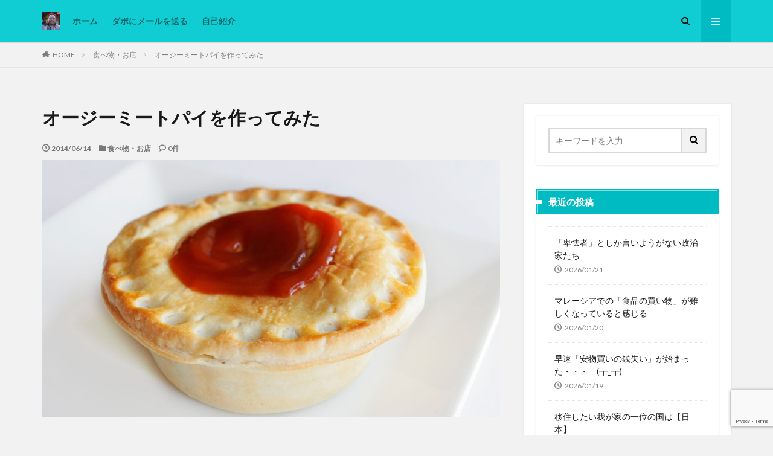

--- FILE ---
content_type: text/html; charset=UTF-8
request_url: https://dabo4217.com/2014/06/14/%E3%82%AA%E3%83%BC%E3%82%B8%E3%83%BC%E3%83%9F%E3%83%BC%E3%83%88%E3%83%91%E3%82%A4%E3%82%92%E4%BD%9C%E3%81%A3%E3%81%A6%E3%81%BF%E3%81%9F/
body_size: 27554
content:

<!DOCTYPE html>

<html lang="ja" prefix="og: http://ogp.me/ns#" class="t-html 
t-middle ">

<head prefix="og: http://ogp.me/ns# fb: http://ogp.me/ns/fb# article: http://ogp.me/ns/article#">
<meta charset="UTF-8">
<title>オージーミートパイを作ってみた│Dabo&#039;s life in KL, Malaysia</title>
<meta name='robots' content='max-image-preview:large' />
<link rel="alternate" title="oEmbed (JSON)" type="application/json+oembed" href="https://dabo4217.com/wp-json/oembed/1.0/embed?url=https%3A%2F%2Fdabo4217.com%2F2014%2F06%2F14%2F%25e3%2582%25aa%25e3%2583%25bc%25e3%2582%25b8%25e3%2583%25bc%25e3%2583%259f%25e3%2583%25bc%25e3%2583%2588%25e3%2583%2591%25e3%2582%25a4%25e3%2582%2592%25e4%25bd%259c%25e3%2581%25a3%25e3%2581%25a6%25e3%2581%25bf%25e3%2581%259f%2F" />
<link rel="alternate" title="oEmbed (XML)" type="text/xml+oembed" href="https://dabo4217.com/wp-json/oembed/1.0/embed?url=https%3A%2F%2Fdabo4217.com%2F2014%2F06%2F14%2F%25e3%2582%25aa%25e3%2583%25bc%25e3%2582%25b8%25e3%2583%25bc%25e3%2583%259f%25e3%2583%25bc%25e3%2583%2588%25e3%2583%2591%25e3%2582%25a4%25e3%2582%2592%25e4%25bd%259c%25e3%2581%25a3%25e3%2581%25a6%25e3%2581%25bf%25e3%2581%259f%2F&#038;format=xml" />
<style id='wp-img-auto-sizes-contain-inline-css' type='text/css'>
img:is([sizes=auto i],[sizes^="auto," i]){contain-intrinsic-size:3000px 1500px}
/*# sourceURL=wp-img-auto-sizes-contain-inline-css */
</style>
<link rel='stylesheet' id='dashicons-css' href='https://dabo4217.com/wp-includes/css/dashicons.min.css?ver=6.9' type='text/css' media='all' />
<link rel='stylesheet' id='thickbox-css' href='https://dabo4217.com/wp-includes/js/thickbox/thickbox.css?ver=6.9' type='text/css' media='all' />
<link rel='stylesheet' id='wp-block-library-css' href='https://dabo4217.com/wp-includes/css/dist/block-library/style.min.css?ver=6.9' type='text/css' media='all' />
<style id='global-styles-inline-css' type='text/css'>
:root{--wp--preset--aspect-ratio--square: 1;--wp--preset--aspect-ratio--4-3: 4/3;--wp--preset--aspect-ratio--3-4: 3/4;--wp--preset--aspect-ratio--3-2: 3/2;--wp--preset--aspect-ratio--2-3: 2/3;--wp--preset--aspect-ratio--16-9: 16/9;--wp--preset--aspect-ratio--9-16: 9/16;--wp--preset--color--black: #000000;--wp--preset--color--cyan-bluish-gray: #abb8c3;--wp--preset--color--white: #ffffff;--wp--preset--color--pale-pink: #f78da7;--wp--preset--color--vivid-red: #cf2e2e;--wp--preset--color--luminous-vivid-orange: #ff6900;--wp--preset--color--luminous-vivid-amber: #fcb900;--wp--preset--color--light-green-cyan: #7bdcb5;--wp--preset--color--vivid-green-cyan: #00d084;--wp--preset--color--pale-cyan-blue: #8ed1fc;--wp--preset--color--vivid-cyan-blue: #0693e3;--wp--preset--color--vivid-purple: #9b51e0;--wp--preset--gradient--vivid-cyan-blue-to-vivid-purple: linear-gradient(135deg,rgb(6,147,227) 0%,rgb(155,81,224) 100%);--wp--preset--gradient--light-green-cyan-to-vivid-green-cyan: linear-gradient(135deg,rgb(122,220,180) 0%,rgb(0,208,130) 100%);--wp--preset--gradient--luminous-vivid-amber-to-luminous-vivid-orange: linear-gradient(135deg,rgb(252,185,0) 0%,rgb(255,105,0) 100%);--wp--preset--gradient--luminous-vivid-orange-to-vivid-red: linear-gradient(135deg,rgb(255,105,0) 0%,rgb(207,46,46) 100%);--wp--preset--gradient--very-light-gray-to-cyan-bluish-gray: linear-gradient(135deg,rgb(238,238,238) 0%,rgb(169,184,195) 100%);--wp--preset--gradient--cool-to-warm-spectrum: linear-gradient(135deg,rgb(74,234,220) 0%,rgb(151,120,209) 20%,rgb(207,42,186) 40%,rgb(238,44,130) 60%,rgb(251,105,98) 80%,rgb(254,248,76) 100%);--wp--preset--gradient--blush-light-purple: linear-gradient(135deg,rgb(255,206,236) 0%,rgb(152,150,240) 100%);--wp--preset--gradient--blush-bordeaux: linear-gradient(135deg,rgb(254,205,165) 0%,rgb(254,45,45) 50%,rgb(107,0,62) 100%);--wp--preset--gradient--luminous-dusk: linear-gradient(135deg,rgb(255,203,112) 0%,rgb(199,81,192) 50%,rgb(65,88,208) 100%);--wp--preset--gradient--pale-ocean: linear-gradient(135deg,rgb(255,245,203) 0%,rgb(182,227,212) 50%,rgb(51,167,181) 100%);--wp--preset--gradient--electric-grass: linear-gradient(135deg,rgb(202,248,128) 0%,rgb(113,206,126) 100%);--wp--preset--gradient--midnight: linear-gradient(135deg,rgb(2,3,129) 0%,rgb(40,116,252) 100%);--wp--preset--font-size--small: 13px;--wp--preset--font-size--medium: 20px;--wp--preset--font-size--large: 36px;--wp--preset--font-size--x-large: 42px;--wp--preset--spacing--20: 0.44rem;--wp--preset--spacing--30: 0.67rem;--wp--preset--spacing--40: 1rem;--wp--preset--spacing--50: 1.5rem;--wp--preset--spacing--60: 2.25rem;--wp--preset--spacing--70: 3.38rem;--wp--preset--spacing--80: 5.06rem;--wp--preset--shadow--natural: 6px 6px 9px rgba(0, 0, 0, 0.2);--wp--preset--shadow--deep: 12px 12px 50px rgba(0, 0, 0, 0.4);--wp--preset--shadow--sharp: 6px 6px 0px rgba(0, 0, 0, 0.2);--wp--preset--shadow--outlined: 6px 6px 0px -3px rgb(255, 255, 255), 6px 6px rgb(0, 0, 0);--wp--preset--shadow--crisp: 6px 6px 0px rgb(0, 0, 0);}:where(.is-layout-flex){gap: 0.5em;}:where(.is-layout-grid){gap: 0.5em;}body .is-layout-flex{display: flex;}.is-layout-flex{flex-wrap: wrap;align-items: center;}.is-layout-flex > :is(*, div){margin: 0;}body .is-layout-grid{display: grid;}.is-layout-grid > :is(*, div){margin: 0;}:where(.wp-block-columns.is-layout-flex){gap: 2em;}:where(.wp-block-columns.is-layout-grid){gap: 2em;}:where(.wp-block-post-template.is-layout-flex){gap: 1.25em;}:where(.wp-block-post-template.is-layout-grid){gap: 1.25em;}.has-black-color{color: var(--wp--preset--color--black) !important;}.has-cyan-bluish-gray-color{color: var(--wp--preset--color--cyan-bluish-gray) !important;}.has-white-color{color: var(--wp--preset--color--white) !important;}.has-pale-pink-color{color: var(--wp--preset--color--pale-pink) !important;}.has-vivid-red-color{color: var(--wp--preset--color--vivid-red) !important;}.has-luminous-vivid-orange-color{color: var(--wp--preset--color--luminous-vivid-orange) !important;}.has-luminous-vivid-amber-color{color: var(--wp--preset--color--luminous-vivid-amber) !important;}.has-light-green-cyan-color{color: var(--wp--preset--color--light-green-cyan) !important;}.has-vivid-green-cyan-color{color: var(--wp--preset--color--vivid-green-cyan) !important;}.has-pale-cyan-blue-color{color: var(--wp--preset--color--pale-cyan-blue) !important;}.has-vivid-cyan-blue-color{color: var(--wp--preset--color--vivid-cyan-blue) !important;}.has-vivid-purple-color{color: var(--wp--preset--color--vivid-purple) !important;}.has-black-background-color{background-color: var(--wp--preset--color--black) !important;}.has-cyan-bluish-gray-background-color{background-color: var(--wp--preset--color--cyan-bluish-gray) !important;}.has-white-background-color{background-color: var(--wp--preset--color--white) !important;}.has-pale-pink-background-color{background-color: var(--wp--preset--color--pale-pink) !important;}.has-vivid-red-background-color{background-color: var(--wp--preset--color--vivid-red) !important;}.has-luminous-vivid-orange-background-color{background-color: var(--wp--preset--color--luminous-vivid-orange) !important;}.has-luminous-vivid-amber-background-color{background-color: var(--wp--preset--color--luminous-vivid-amber) !important;}.has-light-green-cyan-background-color{background-color: var(--wp--preset--color--light-green-cyan) !important;}.has-vivid-green-cyan-background-color{background-color: var(--wp--preset--color--vivid-green-cyan) !important;}.has-pale-cyan-blue-background-color{background-color: var(--wp--preset--color--pale-cyan-blue) !important;}.has-vivid-cyan-blue-background-color{background-color: var(--wp--preset--color--vivid-cyan-blue) !important;}.has-vivid-purple-background-color{background-color: var(--wp--preset--color--vivid-purple) !important;}.has-black-border-color{border-color: var(--wp--preset--color--black) !important;}.has-cyan-bluish-gray-border-color{border-color: var(--wp--preset--color--cyan-bluish-gray) !important;}.has-white-border-color{border-color: var(--wp--preset--color--white) !important;}.has-pale-pink-border-color{border-color: var(--wp--preset--color--pale-pink) !important;}.has-vivid-red-border-color{border-color: var(--wp--preset--color--vivid-red) !important;}.has-luminous-vivid-orange-border-color{border-color: var(--wp--preset--color--luminous-vivid-orange) !important;}.has-luminous-vivid-amber-border-color{border-color: var(--wp--preset--color--luminous-vivid-amber) !important;}.has-light-green-cyan-border-color{border-color: var(--wp--preset--color--light-green-cyan) !important;}.has-vivid-green-cyan-border-color{border-color: var(--wp--preset--color--vivid-green-cyan) !important;}.has-pale-cyan-blue-border-color{border-color: var(--wp--preset--color--pale-cyan-blue) !important;}.has-vivid-cyan-blue-border-color{border-color: var(--wp--preset--color--vivid-cyan-blue) !important;}.has-vivid-purple-border-color{border-color: var(--wp--preset--color--vivid-purple) !important;}.has-vivid-cyan-blue-to-vivid-purple-gradient-background{background: var(--wp--preset--gradient--vivid-cyan-blue-to-vivid-purple) !important;}.has-light-green-cyan-to-vivid-green-cyan-gradient-background{background: var(--wp--preset--gradient--light-green-cyan-to-vivid-green-cyan) !important;}.has-luminous-vivid-amber-to-luminous-vivid-orange-gradient-background{background: var(--wp--preset--gradient--luminous-vivid-amber-to-luminous-vivid-orange) !important;}.has-luminous-vivid-orange-to-vivid-red-gradient-background{background: var(--wp--preset--gradient--luminous-vivid-orange-to-vivid-red) !important;}.has-very-light-gray-to-cyan-bluish-gray-gradient-background{background: var(--wp--preset--gradient--very-light-gray-to-cyan-bluish-gray) !important;}.has-cool-to-warm-spectrum-gradient-background{background: var(--wp--preset--gradient--cool-to-warm-spectrum) !important;}.has-blush-light-purple-gradient-background{background: var(--wp--preset--gradient--blush-light-purple) !important;}.has-blush-bordeaux-gradient-background{background: var(--wp--preset--gradient--blush-bordeaux) !important;}.has-luminous-dusk-gradient-background{background: var(--wp--preset--gradient--luminous-dusk) !important;}.has-pale-ocean-gradient-background{background: var(--wp--preset--gradient--pale-ocean) !important;}.has-electric-grass-gradient-background{background: var(--wp--preset--gradient--electric-grass) !important;}.has-midnight-gradient-background{background: var(--wp--preset--gradient--midnight) !important;}.has-small-font-size{font-size: var(--wp--preset--font-size--small) !important;}.has-medium-font-size{font-size: var(--wp--preset--font-size--medium) !important;}.has-large-font-size{font-size: var(--wp--preset--font-size--large) !important;}.has-x-large-font-size{font-size: var(--wp--preset--font-size--x-large) !important;}
/*# sourceURL=global-styles-inline-css */
</style>

<style id='classic-theme-styles-inline-css' type='text/css'>
/*! This file is auto-generated */
.wp-block-button__link{color:#fff;background-color:#32373c;border-radius:9999px;box-shadow:none;text-decoration:none;padding:calc(.667em + 2px) calc(1.333em + 2px);font-size:1.125em}.wp-block-file__button{background:#32373c;color:#fff;text-decoration:none}
/*# sourceURL=/wp-includes/css/classic-themes.min.css */
</style>
<link rel='stylesheet' id='contact-form-7-css' href='https://dabo4217.com/wp-content/plugins/contact-form-7/includes/css/styles.css?ver=6.1.4' type='text/css' media='all' />
<link rel='stylesheet' id='pz-linkcard-css-css' href='//dabo4217.com/wp-content/uploads/pz-linkcard/style/style.min.css?ver=2.5.8.4' type='text/css' media='all' />
<link rel='stylesheet' id='crp-style-masonry-css' href='https://dabo4217.com/wp-content/plugins/contextual-related-posts/css/masonry.min.css?ver=4.1.0' type='text/css' media='all' />
<link rel='stylesheet' id='dco-comment-attachment-css' href='https://dabo4217.com/wp-content/plugins/dco-comment-attachment/assets/dco-comment-attachment.css?ver=2.4.0' type='text/css' media='all' />
<link rel='stylesheet' id='ari-fancybox-css' href='https://dabo4217.com/wp-content/plugins/ari-fancy-lightbox/assets/fancybox/jquery.fancybox.min.css?ver=1.4.1' type='text/css' media='all' />
<style id='ari-fancybox-inline-css' type='text/css'>
BODY .fancybox-container{z-index:200000}BODY .fancybox-is-open .fancybox-bg{opacity:0.87}BODY .fancybox-bg {background-color:#0f0f11}BODY .fancybox-thumbs {background-color:#ffffff}
/*# sourceURL=ari-fancybox-inline-css */
</style>
<script type="text/javascript" src="https://dabo4217.com/wp-includes/js/jquery/jquery.min.js?ver=3.7.1" id="jquery-core-js"></script>
<script type="text/javascript" src="https://dabo4217.com/wp-includes/js/jquery/jquery-migrate.min.js?ver=3.4.1" id="jquery-migrate-js"></script>
<script type="text/javascript" id="ari-fancybox-js-extra">
/* <![CDATA[ */
var ARI_FANCYBOX = {"lightbox":{"loop":true,"backFocus":false,"trapFocus":false,"thumbs":{"hideOnClose":false},"touch":{"vertical":true,"momentum":true},"buttons":["slideShow","fullScreen","thumbs","close"],"lang":"custom","i18n":{"custom":{"PREV":"Previous","NEXT":"Next","PLAY_START":"Start slideshow (P)","PLAY_STOP":"Stop slideshow (P)","FULL_SCREEN":"Full screen (F)","THUMBS":"Thumbnails (G)","CLOSE":"Close (Esc)","ERROR":"The requested content cannot be loaded. \u003Cbr/\u003E Please try again later."}}},"convert":{"images":{"convert":true,"post_grouping":true},"pdf":{"convert":true}},"sanitize":null,"viewers":{"pdfjs":{"url":"https://dabo4217.com/wp-content/plugins/ari-fancy-lightbox/assets/pdfjs/web/viewer.html"}}};
//# sourceURL=ari-fancybox-js-extra
/* ]]> */
</script>
<script type="text/javascript" src="https://dabo4217.com/wp-content/plugins/ari-fancy-lightbox/assets/fancybox/jquery.fancybox.min.js?ver=1.4.1" id="ari-fancybox-js"></script>
<link rel="https://api.w.org/" href="https://dabo4217.com/wp-json/" /><link rel="alternate" title="JSON" type="application/json" href="https://dabo4217.com/wp-json/wp/v2/posts/7750" /><link rel="amphtml" href="https://dabo4217.com/2014/06/14/%e3%82%aa%e3%83%bc%e3%82%b8%e3%83%bc%e3%83%9f%e3%83%bc%e3%83%88%e3%83%91%e3%82%a4%e3%82%92%e4%bd%9c%e3%81%a3%e3%81%a6%e3%81%bf%e3%81%9f/?type=AMP">
<link rel="stylesheet" href="https://dabo4217.com/wp-content/themes/the-thor/css/icon.min.css">
<link rel="stylesheet" href="https://fonts.googleapis.com/css?family=Lato:100,300,400,700,900">
<link rel="stylesheet" href="https://fonts.googleapis.com/css?family=Fjalla+One">
<link rel="stylesheet" href="https://fonts.googleapis.com/css?family=Noto+Sans+JP:100,200,300,400,500,600,700,800,900">
<link rel="stylesheet" href="https://dabo4217.com/wp-content/themes/the-thor/style.min.css">
<link rel="stylesheet" href="https://dabo4217.com/wp-content/themes/the-thor-child/style-user.css?1682145403">
<link rel="canonical" href="https://dabo4217.com/2014/06/14/%e3%82%aa%e3%83%bc%e3%82%b8%e3%83%bc%e3%83%9f%e3%83%bc%e3%83%88%e3%83%91%e3%82%a4%e3%82%92%e4%bd%9c%e3%81%a3%e3%81%a6%e3%81%bf%e3%81%9f/" />
<script src="https://ajax.googleapis.com/ajax/libs/jquery/1.12.4/jquery.min.js"></script>
<meta http-equiv="X-UA-Compatible" content="IE=edge">
<meta name="viewport" content="width=device-width, initial-scale=1, viewport-fit=cover"/>
<style>
.widget.widget_nav_menu ul.menu{border-color: rgba(0,187,193,0.15);}.widget.widget_nav_menu ul.menu li{border-color: rgba(0,187,193,0.75);}.widget.widget_nav_menu ul.menu .sub-menu li{border-color: rgba(0,187,193,0.15);}.widget.widget_nav_menu ul.menu .sub-menu li .sub-menu li:first-child{border-color: rgba(0,187,193,0.15);}.widget.widget_nav_menu ul.menu li a:hover{background-color: rgba(0,187,193,0.75);}.widget.widget_nav_menu ul.menu .current-menu-item > a{background-color: rgba(0,187,193,0.75);}.widget.widget_nav_menu ul.menu li .sub-menu li a:before {color:#00bbc1;}.widget.widget_nav_menu ul.menu li a{background-color:#00bbc1;}.widget.widget_nav_menu ul.menu .sub-menu a:hover{color:#00bbc1;}.widget.widget_nav_menu ul.menu .sub-menu .current-menu-item a{color:#00bbc1;}.widget.widget_categories ul{border-color: rgba(0,187,193,0.15);}.widget.widget_categories ul li{border-color: rgba(0,187,193,0.75);}.widget.widget_categories ul .children li{border-color: rgba(0,187,193,0.15);}.widget.widget_categories ul .children li .children li:first-child{border-color: rgba(0,187,193,0.15);}.widget.widget_categories ul li a:hover{background-color: rgba(0,187,193,0.75);}.widget.widget_categories ul .current-menu-item > a{background-color: rgba(0,187,193,0.75);}.widget.widget_categories ul li .children li a:before {color:#00bbc1;}.widget.widget_categories ul li a{background-color:#00bbc1;}.widget.widget_categories ul .children a:hover{color:#00bbc1;}.widget.widget_categories ul .children .current-menu-item a{color:#00bbc1;}.widgetSearch__input:hover{border-color:#00bbc1;}.widgetCatTitle{background-color:#00bbc1;}.widgetCatTitle__inner{background-color:#00bbc1;}.widgetSearch__submit:hover{background-color:#00bbc1;}.widgetProfile__sns{background-color:#00bbc1;}.widget.widget_calendar .calendar_wrap tbody a:hover{background-color:#00bbc1;}.widget ul li a:hover{color:#00bbc1;}.widget.widget_rss .rsswidget:hover{color:#00bbc1;}.widget.widget_tag_cloud a:hover{background-color:#00bbc1;}.widget select:hover{border-color:#00bbc1;}.widgetSearch__checkLabel:hover:after{border-color:#00bbc1;}.widgetSearch__check:checked .widgetSearch__checkLabel:before, .widgetSearch__check:checked + .widgetSearch__checkLabel:before{border-color:#00bbc1;}.widgetTab__item.current{border-top-color:#00bbc1;}.widgetTab__item:hover{border-top-color:#00bbc1;}.searchHead__title{background-color:#00bbc1;}.searchHead__submit:hover{color:#00bbc1;}.menuBtn__close:hover{color:#00bbc1;}.menuBtn__link:hover{color:#00bbc1;}@media only screen and (min-width: 992px){.menuBtn__link {background-color:#00bbc1;}}.t-headerCenter .menuBtn__link:hover{color:#00bbc1;}.searchBtn__close:hover{color:#00bbc1;}.searchBtn__link:hover{color:#00bbc1;}.breadcrumb__item a:hover{color:#00bbc1;}.pager__item{color:#00bbc1;}.pager__item:hover, .pager__item-current{background-color:#00bbc1; color:#fff;}.page-numbers{color:#00bbc1;}.page-numbers:hover, .page-numbers.current{background-color:#00bbc1; color:#fff;}.pagePager__item{color:#00bbc1;}.pagePager__item:hover, .pagePager__item-current{background-color:#00bbc1; color:#fff;}.heading a:hover{color:#00bbc1;}.eyecatch__cat{background-color:#00bbc1;}.the__category{background-color:#00bbc1;}.dateList__item a:hover{color:#00bbc1;}.controllerFooter__item:last-child{background-color:#00bbc1;}.controllerFooter__close{background-color:#00bbc1;}.bottomFooter__topBtn{background-color:#00bbc1;}.mask-color{background-color:#00bbc1;}.mask-colorgray{background-color:#00bbc1;}.pickup3__item{background-color:#00bbc1;}.categoryBox__title{color:#00bbc1;}.comments__list .comment-meta{background-color:#00bbc1;}.comment-respond .submit{background-color:#00bbc1;}.prevNext__pop{background-color:#00bbc1;}.swiper-pagination-bullet-active{background-color:#00bbc1;}.swiper-slider .swiper-button-next, .swiper-slider .swiper-container-rtl .swiper-button-prev, .swiper-slider .swiper-button-prev, .swiper-slider .swiper-container-rtl .swiper-button-next	{background-color:#00bbc1;}body{background:#f2f2f2;}.l-header{background-color:#10cdd3;}.globalNavi::before{background: -webkit-gradient(linear,left top,right top,color-stop(0%,rgba(255,255,255,0)),color-stop(100%,#10cdd3));}.snsFooter{background-color:#00bbc1}.widget-main .heading.heading-widget{background-color:#00bbc1}.widget-main .heading.heading-widgetsimple{background-color:#00bbc1}.widget-main .heading.heading-widgetsimplewide{background-color:#00bbc1}.widget-main .heading.heading-widgetwide{background-color:#00bbc1}.widget-main .heading.heading-widgetbottom:before{border-color:#00bbc1}.widget-main .heading.heading-widgetborder{border-color:#00bbc1}.widget-main .heading.heading-widgetborder::before,.widget-main .heading.heading-widgetborder::after{background-color:#00bbc1}.widget-side .heading.heading-widget{background-color:#00bbc1}.widget-side .heading.heading-widgetsimple{background-color:#00bbc1}.widget-side .heading.heading-widgetsimplewide{background-color:#00bbc1}.widget-side .heading.heading-widgetwide{background-color:#00bbc1}.widget-side .heading.heading-widgetbottom:before{border-color:#00bbc1}.widget-side .heading.heading-widgetborder{border-color:#00bbc1}.widget-side .heading.heading-widgetborder::before,.widget-side .heading.heading-widgetborder::after{background-color:#00bbc1}.widget-foot .heading.heading-widget{background-color:#00bbc1}.widget-foot .heading.heading-widgetsimple{background-color:#00bbc1}.widget-foot .heading.heading-widgetsimplewide{background-color:#00bbc1}.widget-foot .heading.heading-widgetwide{background-color:#00bbc1}.widget-foot .heading.heading-widgetbottom:before{border-color:#00bbc1}.widget-foot .heading.heading-widgetborder{border-color:#00bbc1}.widget-foot .heading.heading-widgetborder::before,.widget-foot .heading.heading-widgetborder::after{background-color:#00bbc1}.widget-menu .heading.heading-widget{background-color:#00bbc1}.widget-menu .heading.heading-widgetsimple{background-color:#00bbc1}.widget-menu .heading.heading-widgetsimplewide{background-color:#00bbc1}.widget-menu .heading.heading-widgetwide{background-color:#00bbc1}.widget-menu .heading.heading-widgetbottom:before{border-color:#00bbc1}.widget-menu .heading.heading-widgetborder{border-color:#00bbc1}.widget-menu .heading.heading-widgetborder::before,.widget-menu .heading.heading-widgetborder::after{background-color:#00bbc1}.swiper-slider{height: 300px;}@media only screen and (min-width: 768px){.swiper-slider {height: 500px;}}.still.still-movie .still__box{background-image:url(https://dabo4217.com/wp-content/uploads/2020/07/2020-06-01_12h32_08-768x351.jpg);}@media only screen and (min-width: 768px){.still.still-movie .still__box{background-image:url(https://dabo4217.com/wp-content/uploads/2020/07/2020-06-01_12h32_08.jpg);}}.rankingBox__bg{background-color:#00bbc1}.the__ribbon{background-color:#dd5454}.the__ribbon:after{border-left-color:#dd5454; border-right-color:#dd5454}.eyecatch__link.eyecatch__link-mask:hover::after {background-color: rgba(198,145,180,0.5);}.eyecatch__link.eyecatch__link-maskzoom:hover::after {background-color: rgba(198,145,180,0.5);}.eyecatch__link.eyecatch__link-maskzoomrotate:hover::after {background-color: rgba(198,145,180,0.5);}.content .afTagBox__btnDetail{background-color:#00bbc1;}.widget .widgetAfTag__btnDetail{background-color:#00bbc1;}.content .afTagBox__btnAf{background-color:#00bbc1;}.widget .widgetAfTag__btnAf{background-color:#00bbc1;}.content a{color:#00bbc1;}.phrase a{color:#00bbc1;}.content .sitemap li a:hover{color:#00bbc1;}.content h2 a:hover,.content h3 a:hover,.content h4 a:hover,.content h5 a:hover{color:#00bbc1;}.content ul.menu li a:hover{color:#00bbc1;}.content .es-LiconBox:before{background-color:#a83f3f;}.content .es-LiconCircle:before{background-color:#a83f3f;}.content .es-BTiconBox:before{background-color:#a83f3f;}.content .es-BTiconCircle:before{background-color:#a83f3f;}.content .es-BiconObi{border-color:#a83f3f;}.content .es-BiconCorner:before{background-color:#a83f3f;}.content .es-BiconCircle:before{background-color:#a83f3f;}.content .es-BmarkHatena::before{background-color:#005293;}.content .es-BmarkExcl::before{background-color:#b60105;}.content .es-BmarkQ::before{background-color:#005293;}.content .es-BmarkQ::after{border-top-color:#005293;}.content .es-BmarkA::before{color:#b60105;}.content .es-BsubTradi::before{color:#ffffff;background-color:#b60105;border-color:#b60105;}.btn__link-primary{color:#ffffff; background-color:#dd9b9b;}.content .btn__link-primary{color:#ffffff; background-color:#dd9b9b;}.searchBtn__contentInner .btn__link-search{color:#ffffff; background-color:#dd9b9b;}.btn__link-secondary{color:#ffffff; background-color:#3f3f3f;}.content .btn__link-secondary{color:#ffffff; background-color:#3f3f3f;}.btn__link-search{color:#ffffff; background-color:#3f3f3f;}.btn__link-normal{color:#3f3f3f;}.content .btn__link-normal{color:#3f3f3f;}.btn__link-normal:hover{background-color:#3f3f3f;}.content .btn__link-normal:hover{background-color:#3f3f3f;}.comments__list .comment-reply-link{color:#3f3f3f;}.comments__list .comment-reply-link:hover{background-color:#3f3f3f;}@media only screen and (min-width: 992px){.subNavi__link-pickup{color:#3f3f3f;}}@media only screen and (min-width: 992px){.subNavi__link-pickup:hover{background-color:#3f3f3f;}}.partsH2-1 h2{color:#191919; border-color:#cc1212;}.partsH3-2 h3{color:#191919;}.partsH3-2 h3::after{border-color:#b2384e;}.partsH4-71 h4{color:#191919;}.partsH4-71 h4::after{border-color:#b2384e;}.content h5{color:#191919}.content ul > li::before{color:#dd9b9b;}.content ul{color:#191919;}.content ol > li::before{color:#a83f3f; border-color:#a83f3f;}.content ol > li > ol > li::before{background-color:#a83f3f; border-color:#a83f3f;}.content ol > li > ol > li > ol > li::before{color:#a83f3f; border-color:#a83f3f;}.content ol{color:#191919;}.content .balloon .balloon__text{color:#191919; background-color:#f2f2f2;}.content .balloon .balloon__text-left:before{border-left-color:#f2f2f2;}.content .balloon .balloon__text-right:before{border-right-color:#f2f2f2;}.content .balloon-boder .balloon__text{color:#191919; background-color:#ffffff;  border-color:#d8d8d8;}.content .balloon-boder .balloon__text-left:before{border-left-color:#d8d8d8;}.content .balloon-boder .balloon__text-left:after{border-left-color:#ffffff;}.content .balloon-boder .balloon__text-right:before{border-right-color:#d8d8d8;}.content .balloon-boder .balloon__text-right:after{border-right-color:#ffffff;}.content blockquote{color:#191919; background-color:#f2f2f2;}.content blockquote::before{color:#d8d8d8;}.content table{color:#191919; border-top-color:#E5E5E5; border-left-color:#E5E5E5;}.content table th{background:#7f7f7f; color:#ffffff; ;border-right-color:#E5E5E5; border-bottom-color:#E5E5E5;}.content table td{background:#ffffff; ;border-right-color:#E5E5E5; border-bottom-color:#E5E5E5;}.content table tr:nth-child(odd) td{background-color:#f2f2f2;}
</style>
<script>document.addEventListener('DOMContentLoaded', function() {
  // タブ切り替え
  const tabInvest = document.getElementById('tab-invest');
  const tabSave = document.getElementById('tab-save');
  const formInvest = document.getElementById('form-invest');
  const formSave = document.getElementById('form-save');

  if (tabInvest && tabSave) {
    tabInvest.addEventListener('click', function() {
      formInvest.style.display = 'block';
      formSave.style.display = 'none';
      tabInvest.style.background = '#0073aa';
      tabInvest.style.color = '#fff';
      tabSave.style.background = '#ccc';
      tabSave.style.color = '#000';
    });
    tabSave.addEventListener('click', function() {
      formInvest.style.display = 'none';
      formSave.style.display = 'block';
      tabSave.style.background = '#0073aa';
      tabSave.style.color = '#fff';
      tabInvest.style.background = '#ccc';
      tabInvest.style.color = '#000';
    });
  }

  // 一括運用
  const lumpBtn = document.getElementById('calcLump');
  if (lumpBtn) {
    lumpBtn.addEventListener('click', function() {
      const p = parseFloat(document.getElementById('lumpPrincipal').value);
      const r = parseFloat(document.getElementById('lumpRate').value) / 100;
      const tax = parseFloat(document.getElementById('lumpTax').value) / 100;
      const years = parseInt(document.getElementById('lumpYears').value);
      const netRate = r * (1 - tax);
      const fv = p * Math.pow(1 + netRate, years);
      const profit = fv - p;
      document.getElementById('resultLump').innerHTML =
        `&#x1f4b0; <b>最終金額：</b>${fv.toLocaleString()} 円<br>` +
        `&#x1f4e6; <b>元金：</b>${p.toLocaleString()} 円<br>` +
        `&#x1f4c8; <b>利益：</b>${profit.toLocaleString()} 円`;
    });
  }

  // 定額積立
  const saveBtn = document.getElementById('calcSave');
  if (saveBtn) {
    saveBtn.addEventListener('click', function() {
      const p = parseFloat(document.getElementById('savePrincipal').value);
      const r = parseFloat(document.getElementById('saveRate').value) / 100;
      const tax = parseFloat(document.getElementById('saveTax').value) / 100;
      const years = parseInt(document.getElementById('saveYears').value);
      const netRate = r * (1 - tax);
      const fv = p * ((Math.pow(1 + netRate, years) - 1) / netRate);
      const totalPrincipal = p * years;
      const profit = fv - totalPrincipal;
      document.getElementById('resultSave').innerHTML =
        `&#x1f4b0; <b>最終金額：</b>${fv.toLocaleString()} 円<br>` +
        `&#x1f4e6; <b>元本合計：</b>${totalPrincipal.toLocaleString()} 円<br>` +
        `&#x1f4c8; <b>利益：</b>${profit.toLocaleString()} 円`;
    });
  }
});
</script><link rel="icon" href="https://dabo4217.com/wp-content/uploads/2019/07/cropped-dabo_title01-2-32x32.png" sizes="32x32" />
<link rel="icon" href="https://dabo4217.com/wp-content/uploads/2019/07/cropped-dabo_title01-2-192x192.png" sizes="192x192" />
<link rel="apple-touch-icon" href="https://dabo4217.com/wp-content/uploads/2019/07/cropped-dabo_title01-2-180x180.png" />
<meta name="msapplication-TileImage" content="https://dabo4217.com/wp-content/uploads/2019/07/cropped-dabo_title01-2-270x270.png" />
		<style type="text/css" id="wp-custom-css">
			.widget.widget_categories ul{
border-left: 0;
border-right: 0;
border-bottom: 0;
}.l-sidebar .widget.widget_categories ul li {
background:#eee;
border-top: solid 1px #ccc;
}.widget.widget_categories ul .children li {
border-top: dashed 1px #ccc;
background:#fff;
}.l-sidebar .widget.widget_categories h2 + ul{
border-bottom:solid 1px #ccc;
}.widget.widget_categories ul li a{
color: #333;
background: #eee;
}.l-sidebar .widget.widget_categories ul li a:before, .menuBtn .widget.widget_categories ul li a:before {
margin: 0px 5px;
color: #A52A2A;
content: "\e939";
font-size:100%;
}.l-sidebar .widget.widget_categories ul li .children li a{
background: #fff;
color: #000;
padding-left:30px;
}.widget.widget_categories ul li .children li a:before {
color: #F08080;
content: "\e92f";
}.l-sidebar .widget.widget_categories ul li a:hover, .l-sidebar .widget.widget_categories ul li .children li a:hover, .menuBtn .widget.widget_categories ul li .children li a:hover {
background-color: #22c4d6;
}.widget.widget_categories ul li .children li a:hover {
color:#333;
}.widgetCount {
background: #aaa;
color: #fff;
min-width: 20px;
min-height: 20px;
line-height: 20px;
margin-left: 0px;
}.widget.widget_categories ul li a:hover{
color:#fff;
}

/*サイトカード（内部記事リンク）カスタマイズ*/

.content .sitecard {
	border: 1.5px solid #d16477; /*枠線*/
	box-shadow: 5px 5px 5px #a9a9a9; /*影*/
}

.content .sitecard__subtitle{
  color: #ffffff; /*文字色*/
	background-color: #d16477; /*背景色*/
}

/*ブログカード（外部サイトリンク）カスタマイズ*/

.content .blogcard {
	border: 1.5px solid #d16477; /*枠線*/
	box-shadow: 5px 5px 5px #a9a9a9; /*影*/
}

.content .blogcard__subtitle{
  color: #ffffff; /*文字色*/
	background-color: #d16477; /*背景色*/
}

/* 関連記事 (YARPP)  */
.yarpp-thumbnail > img, .yarpp-thumbnail-default {
width: 横サイズ !important;
height: auto !important;
}
.yarpp-thumbnails-horizontal .yarpp-thumbnail {
max-width: 横サイズ !important;
height: auto !important;
}

/* Reduces the title font size and displays more than two title lines */
.yarpp-thumbnail {height: 200px !important;}
.yarpp-thumbnail-title {font-size:0.8em !important; max-height: 4em !important}

/* Centers the thumbnail section */
.yarpp-related-widget {text-align:center !important;}

p.form-submit:after {
    content: "※コメントは承認制のため反映までお時間を頂く場合があります。また、送信後には「プレビュー」が表示され、もしプレビューが表示されない場合は入力に何らかのミスがあるか、システムが正常に稼働していない可能性があります。この場合、時間を置いて再度試していただくか、メールでその不具合をお知らせください。";
    display: block;
    color: #cc4444;
    padding-top: 20px;
}

/*** FppGalleryタイトルフォント、サイズ調整 ***/
.fbx-caption-title {
font-family: メイリオ, Meiryo, “ＭＳ Ｐゴシック”, “Hiragino Kaku Gothic Pro”, “ヒラギノ角ゴ Pro W3”, sans-serif !important;
font-size: 16px !important;
}

/*** FppGalleryキャプションフォント、サイズ調整 ***/
.fbx-caption-desc {
font-family: メイリオ, Meiryo, “ＭＳ Ｐゴシック”, “Hiragino Kaku Gothic Pro”, “ヒラギノ角ゴ Pro W3”, sans-serif !important;
font-size: 15px !important;
}
/* サイトカードアイキャッチ */
.eyecatch:before {
display: block;
padding-top: 56.25%;
}
@media only screen and (min-width: 768px)
{.content .sitecard .eyecatch
{
width: calc(37% - 15px);
}}

@media only screen and (min-width: 768px)
{.content .sitecard__contents {
width: 63%;

}}

/*
* ===================================================================
* ■ 強調文字列（strongタグ）の改行問題を修正
* -------------------------------------------------------------------
* 記事内でstrongタグ（太字）を使った部分が、行の末尾で改行されずに
* 次の行に送られてしまい、レイアウトが崩れる問題を修正します。
* これにより、強調された文字列が単語の途中であっても、
* 行末で自然に折り返されるようになります。
* ===================================================================
*/
strong {
  word-break: break-all !important;
}		</style>
		<!– Global site tag (gtag.js) – Google Analytics –>
<script async src='https://www.googletagmanager.com/gtag/js?id=UA-144082486-1'></script>
<script>
    window.dataLayer = window.dataLayer || [];
    function gtag(){dataLayer.push(arguments);}
    gtag('js', new Date());
    gtag('config', 'UA-144082486-1');
    
</script>
<!– /Global site tag (gtag.js) – Google Analytics –>
<meta property="og:site_name" content="Dabo&#039;s life in KL, Malaysia" />
<meta property="og:type" content="article" />
<meta property="og:title" content="オージーミートパイを作ってみた" />
<meta property="og:description" content="古いエントリーが表示されているかもしれないので、是非、「投稿日」を確認してください オージーってミートパイが好きみたいで、あちこちで売っているし、専門店もある。 でもねぇ、なんか違うんだよなぁ、って思う。まず使っている肉がいかにも安い肉で臭" />
<meta property="og:url" content="https://dabo4217.com/2014/06/14/%e3%82%aa%e3%83%bc%e3%82%b8%e3%83%bc%e3%83%9f%e3%83%bc%e3%83%88%e3%83%91%e3%82%a4%e3%82%92%e4%bd%9c%e3%81%a3%e3%81%a6%e3%81%bf%e3%81%9f/" />
<meta property="og:image" content="https://dabo4217.com/wp-content/uploads/2014/06/Meat_pie-001.jpg" />
<meta name="twitter:card" content="summary" />
<meta name="twitter:site" content="@" />


</head>
<body class="" id="top">


  <!--l-header-->
  <header class="l-header l-header-shadow">
    <div class="container container-header">

      <!--logo-->
			<p class="siteTitle">
				<a class="siteTitle__link" href="https://dabo4217.com">
											<img class="siteTitle__logo" src="https://dabo4217.com/wp-content/uploads/2020/07/2018-06-16_05h05_30.jpg" alt="Dabo&#039;s life in KL, Malaysia" width="570" height="570" >
					        </a>
      </p>      <!--/logo-->


      				<!--globalNavi-->
				<nav class="globalNavi">
					<div class="globalNavi__inner">
            <ul class="globalNavi__list"><li id="menu-item-145598" class="menu-item menu-item-type-custom menu-item-object-custom menu-item-home menu-item-145598"><a href="https://dabo4217.com/">ホーム</a></li>
<li id="menu-item-145599" class="menu-item menu-item-type-post_type menu-item-object-page menu-item-145599"><a href="https://dabo4217.com/3299-2/">ダボにメールを送る</a></li>
<li id="menu-item-145600" class="menu-item menu-item-type-post_type menu-item-object-page menu-item-145600"><a href="https://dabo4217.com/%e8%87%aa%e5%b7%b1%e7%b4%b9%e4%bb%8b/">自己紹介</a></li>
</ul>					</div>
				</nav>
				<!--/globalNavi-->
			

							<!--subNavi-->
				<nav class="subNavi">
	        	        				</nav>
				<!--/subNavi-->
			

            <!--searchBtn-->
			<div class="searchBtn ">
        <input class="searchBtn__checkbox" id="searchBtn-checkbox" type="checkbox">
        <label class="searchBtn__link searchBtn__link-text icon-search" for="searchBtn-checkbox"></label>
        <label class="searchBtn__unshown" for="searchBtn-checkbox"></label>

        <div class="searchBtn__content">
          <div class="searchBtn__scroll">
            <label class="searchBtn__close" for="searchBtn-checkbox"><i class="icon-close"></i>CLOSE</label>
            <div class="searchBtn__contentInner">
              <aside class="widget">
  <div class="widgetSearch">
    <form method="get" action="https://dabo4217.com" target="_top">
  <div class="widgetSearch__contents">
    <h3 class="heading heading-tertiary">キーワード</h3>
    <input class="widgetSearch__input widgetSearch__input-max" type="text" name="s" placeholder="キーワードを入力" value="">

    
  </div>

  <div class="widgetSearch__contents">
    <h3 class="heading heading-tertiary">カテゴリー</h3>
	<select  name='cat' id='cat_6970d845c4d5e' class='widgetSearch__select'>
	<option value=''>カテゴリーを選択</option>
	<option class="level-0" value="1">未分類</option>
	<option class="level-0" value="2">初めに・・・・</option>
	<option class="level-0" value="3">オーストラリア</option>
	<option class="level-0" value="4">マレーシア</option>
	<option class="level-0" value="5">お金・投資・仕事関係</option>
	<option class="level-0" value="6">航空マイレージ</option>
	<option class="level-0" value="7">ホテル・タイムシェア</option>
	<option class="level-0" value="8">雑感</option>
	<option class="level-0" value="9">daboってどんなやつ？</option>
	<option class="level-0" value="10">ビザ・銀行関係</option>
	<option class="level-0" value="11">旅行</option>
	<option class="level-0" value="12">その他</option>
	<option class="level-0" value="13">日本</option>
	<option class="level-0" value="14">音楽・作曲・デスクトップミュージック</option>
	<option class="level-0" value="15">食べ物・お店</option>
	<option class="level-0" value="16">PC・ハイテク・ガジェット</option>
	<option class="level-0" value="17">相場</option>
	<option class="level-0" value="18">世界</option>
	<option class="level-0" value="19">早期退職・ロングステイ・移民</option>
	<option class="level-0" value="21">健康・低糖質フード</option>
	<option class="level-0" value="22">自動車</option>
	<option class="level-0" value="24">海外での子育て</option>
	<option class="level-0" value="29">家庭菜園・ハイドロポニックス</option>
	<option class="level-0" value="33">カメラ・写真・ガジェット</option>
	<option class="level-0" value="34">買い物情報</option>
	<option class="level-0" value="36">旅行・オーストラリア</option>
	<option class="level-0" value="37">旅行・日本</option>
	<option class="level-0" value="38">旅行・マレーシア</option>
	<option class="level-0" value="39">旅行・その他</option>
	<option class="level-0" value="40">オヤジの料理実験＆我が家の食事（外食含む）</option>
	<option class="level-0" value="41">食事・オーストラリア</option>
	<option class="level-0" value="42">食事・日本</option>
	<option class="level-0" value="43">食事・マレーシア</option>
	<option class="level-0" value="44">食事・その他</option>
	<option class="level-0" value="45">ブログに関して</option>
	<option class="level-0" value="49">住まい・生活</option>
	<option class="level-0" value="52">遊び</option>
	<option class="level-0" value="53">マレーシアの生活</option>
	<option class="level-0" value="55">趣味</option>
</select>
  </div>

  	<div class="widgetSearch__tag">
    <h3 class="heading heading-tertiary">タグ</h3>
    <label><input class="widgetSearch__check" type="checkbox" name="tag[]" value="ninjatrader" /><span class="widgetSearch__checkLabel">Ninjatrader</span></label><label><input class="widgetSearch__check" type="checkbox" name="tag[]" value="pc" /><span class="widgetSearch__checkLabel">PC</span></label><label><input class="widgetSearch__check" type="checkbox" name="tag[]" value="%e3%82%b0%e3%83%aa%e3%82%b0%e3%83%aa%e7%94%bb%e5%83%8f" /><span class="widgetSearch__checkLabel">グリグリ画像</span></label><label><input class="widgetSearch__check" type="checkbox" name="tag[]" value="%e3%83%9e%e3%83%ac%e3%83%bc%e3%82%b7%e3%82%a2%e5%8b%95%e7%94%bb" /><span class="widgetSearch__checkLabel">マレーシア動画</span></label><label><input class="widgetSearch__check" type="checkbox" name="tag[]" value="%e3%83%a8%e3%83%bc%e3%82%b0%e3%83%ab%e3%83%88" /><span class="widgetSearch__checkLabel">ヨーグルト</span></label><label><input class="widgetSearch__check" type="checkbox" name="tag[]" value="%e4%bd%8e%e6%b8%a9%e8%aa%bf%e7%90%86" /><span class="widgetSearch__checkLabel">低温調理・スロークッカー</span></label><label><input class="widgetSearch__check" type="checkbox" name="tag[]" value="%e4%bd%8e%e7%b3%96%e8%b3%aa%e3%83%80%e3%82%a4%e3%82%a8%e3%83%83%e3%83%88" /><span class="widgetSearch__checkLabel">低糖質ダイエット</span></label><label><input class="widgetSearch__check" type="checkbox" name="tag[]" value="%e5%82%99%e5%bf%98%e9%8c%b2" /><span class="widgetSearch__checkLabel">備忘録</span></label><label><input class="widgetSearch__check" type="checkbox" name="tag[]" value="%e5%8b%95%e7%94%bb" /><span class="widgetSearch__checkLabel">動画</span></label><label><input class="widgetSearch__check" type="checkbox" name="tag[]" value="%e6%97%a5%e6%9c%ac%e4%ba%ba%e6%9d%91%e7%a4%be%e4%bc%9a" /><span class="widgetSearch__checkLabel">日本人村社会</span></label><label><input class="widgetSearch__check" type="checkbox" name="tag[]" value="%e8%84%b1%e6%b0%b4%e3%82%b7%e3%83%bc%e3%83%88" /><span class="widgetSearch__checkLabel">脱水シート</span></label>  </div>
  
  <div class="btn btn-search">
    <button class="btn__link btn__link-search" type="submit" value="search">検索</button>
  </div>
</form>
  </div>
</aside>
            </div>
          </div>
        </div>
      </div>
			<!--/searchBtn-->
      

            <!--menuBtn-->
			<div class="menuBtn ">
        <input class="menuBtn__checkbox" id="menuBtn-checkbox" type="checkbox">
        <label class="menuBtn__link menuBtn__link-text icon-menu" for="menuBtn-checkbox"></label>
        <label class="menuBtn__unshown" for="menuBtn-checkbox"></label>
        <div class="menuBtn__content">
          <div class="menuBtn__scroll">
            <label class="menuBtn__close" for="menuBtn-checkbox"><i class="icon-close"></i>CLOSE</label>
            <div class="menuBtn__contentInner">
																														<aside class="widget widget-menu widget_categories"><h2 class="heading heading-widget">カテゴリー</h2><form action="https://dabo4217.com" method="get"><label class="screen-reader-text" for="cat">カテゴリー</label><select  name='cat' id='cat' class='postform'>
	<option value='-1'>カテゴリーを選択</option>
	<option class="level-0" value="9">daboってどんなやつ？&nbsp;&nbsp;(43)</option>
	<option class="level-0" value="5">お金・投資・仕事関係&nbsp;&nbsp;(1,229)</option>
	<option class="level-0" value="12">その他&nbsp;&nbsp;(390)</option>
	<option class="level-0" value="40">オヤジの料理実験＆我が家の食事（外食含む）&nbsp;&nbsp;(1,869)</option>
	<option class="level-0" value="45">ブログに関して&nbsp;&nbsp;(88)</option>
	<option class="level-0" value="18">世界&nbsp;&nbsp;(1,603)</option>
	<option class="level-1" value="3">&nbsp;&nbsp;&nbsp;オーストラリア&nbsp;&nbsp;(416)</option>
	<option class="level-1" value="4">&nbsp;&nbsp;&nbsp;マレーシア&nbsp;&nbsp;(327)</option>
	<option class="level-1" value="13">&nbsp;&nbsp;&nbsp;日本&nbsp;&nbsp;(469)</option>
	<option class="level-0" value="21">健康・低糖質フード&nbsp;&nbsp;(810)</option>
	<option class="level-0" value="2">初めに・・・・&nbsp;&nbsp;(8)</option>
	<option class="level-0" value="11">旅行&nbsp;&nbsp;(274)</option>
	<option class="level-1" value="7">&nbsp;&nbsp;&nbsp;ホテル・タイムシェア&nbsp;&nbsp;(77)</option>
	<option class="level-1" value="39">&nbsp;&nbsp;&nbsp;旅行・その他&nbsp;&nbsp;(2)</option>
	<option class="level-1" value="36">&nbsp;&nbsp;&nbsp;旅行・オーストラリア&nbsp;&nbsp;(7)</option>
	<option class="level-1" value="38">&nbsp;&nbsp;&nbsp;旅行・マレーシア&nbsp;&nbsp;(49)</option>
	<option class="level-1" value="37">&nbsp;&nbsp;&nbsp;旅行・日本&nbsp;&nbsp;(9)</option>
	<option class="level-1" value="6">&nbsp;&nbsp;&nbsp;航空マイレージ&nbsp;&nbsp;(77)</option>
	<option class="level-0" value="19">早期退職・ロングステイ・移民&nbsp;&nbsp;(1,609)</option>
	<option class="level-1" value="10">&nbsp;&nbsp;&nbsp;ビザ・銀行関係&nbsp;&nbsp;(125)</option>
	<option class="level-1" value="53">&nbsp;&nbsp;&nbsp;マレーシアの生活&nbsp;&nbsp;(900)</option>
	<option class="level-1" value="49">&nbsp;&nbsp;&nbsp;住まい・生活&nbsp;&nbsp;(291)</option>
	<option class="level-1" value="24">&nbsp;&nbsp;&nbsp;海外での子育て&nbsp;&nbsp;(85)</option>
	<option class="level-0" value="1">未分類&nbsp;&nbsp;(47)</option>
	<option class="level-0" value="17">相場&nbsp;&nbsp;(743)</option>
	<option class="level-0" value="34">買い物情報&nbsp;&nbsp;(231)</option>
	<option class="level-0" value="55">趣味&nbsp;&nbsp;(697)</option>
	<option class="level-1" value="16">&nbsp;&nbsp;&nbsp;PC・ハイテク・ガジェット&nbsp;&nbsp;(245)</option>
	<option class="level-1" value="33">&nbsp;&nbsp;&nbsp;カメラ・写真・ガジェット&nbsp;&nbsp;(214)</option>
	<option class="level-1" value="29">&nbsp;&nbsp;&nbsp;家庭菜園・ハイドロポニックス&nbsp;&nbsp;(96)</option>
	<option class="level-1" value="22">&nbsp;&nbsp;&nbsp;自動車&nbsp;&nbsp;(94)</option>
	<option class="level-1" value="52">&nbsp;&nbsp;&nbsp;遊び&nbsp;&nbsp;(1)</option>
	<option class="level-1" value="14">&nbsp;&nbsp;&nbsp;音楽・作曲・デスクトップミュージック&nbsp;&nbsp;(65)</option>
	<option class="level-0" value="8">雑感&nbsp;&nbsp;(679)</option>
	<option class="level-0" value="15">食べ物・お店&nbsp;&nbsp;(636)</option>
	<option class="level-1" value="44">&nbsp;&nbsp;&nbsp;食事・その他&nbsp;&nbsp;(1)</option>
	<option class="level-1" value="41">&nbsp;&nbsp;&nbsp;食事・オーストラリア&nbsp;&nbsp;(19)</option>
	<option class="level-1" value="43">&nbsp;&nbsp;&nbsp;食事・マレーシア&nbsp;&nbsp;(261)</option>
	<option class="level-1" value="42">&nbsp;&nbsp;&nbsp;食事・日本&nbsp;&nbsp;(11)</option>
</select>
</form><script type="text/javascript">
/* <![CDATA[ */

( ( dropdownId ) => {
	const dropdown = document.getElementById( dropdownId );
	function onSelectChange() {
		setTimeout( () => {
			if ( 'escape' === dropdown.dataset.lastkey ) {
				return;
			}
			if ( dropdown.value && parseInt( dropdown.value ) > 0 && dropdown instanceof HTMLSelectElement ) {
				dropdown.parentElement.submit();
			}
		}, 250 );
	}
	function onKeyUp( event ) {
		if ( 'Escape' === event.key ) {
			dropdown.dataset.lastkey = 'escape';
		} else {
			delete dropdown.dataset.lastkey;
		}
	}
	function onClick() {
		delete dropdown.dataset.lastkey;
	}
	dropdown.addEventListener( 'keyup', onKeyUp );
	dropdown.addEventListener( 'click', onClick );
	dropdown.addEventListener( 'change', onSelectChange );
})( "cat" );

//# sourceURL=WP_Widget_Categories%3A%3Awidget
/* ]]> */
</script>
</aside>
		<aside class="widget widget-menu widget_recent_entries">
		<h2 class="heading heading-widget">最近の投稿</h2>
		<ul>
											<li>
					<a href="https://dabo4217.com/2026/01/21/%e3%80%8c%e5%8d%91%e6%80%af%e8%80%85%e3%80%8d%e3%81%a8%e3%81%97%e3%81%8b%e8%a8%80%e3%81%84%e3%82%88%e3%81%86%e3%81%8c%e3%81%aa%e3%81%84%e6%94%bf%e6%b2%bb%e5%ae%b6%e3%81%9f%e3%81%a1/">「卑怯者」としか言いようがない政治家たち</a>
											<span class="post-date">2026/01/21</span>
									</li>
											<li>
					<a href="https://dabo4217.com/2026/01/20/%e3%83%9e%e3%83%ac%e3%83%bc%e3%82%b7%e3%82%a2%e3%81%a7%e3%81%ae%e3%80%8c%e9%a3%9f%e5%93%81%e3%81%ae%e8%b2%b7%e3%81%84%e7%89%a9%e3%80%8d%e3%81%8c%e9%9b%a3%e3%81%97%e3%81%8f%e3%81%aa%e3%81%a3%e3%81%a6/">マレーシアでの「食品の買い物」が難しくなっていると感じる</a>
											<span class="post-date">2026/01/20</span>
									</li>
											<li>
					<a href="https://dabo4217.com/2026/01/19/%e6%97%a9%e9%80%9f%e3%80%8c%e5%ae%89%e7%89%a9%e8%b2%b7%e3%81%84%e3%81%ae%e9%8a%ad%e5%a4%b1%e3%81%84%e3%80%8d%e3%81%8c%e5%a7%8b%e3%81%be%e3%81%a3%e3%81%9f%e3%83%bb%e3%83%bb%e3%83%bb%e3%80%80%e2%94%b0_/">早速「安物買いの銭失い」が始まった・・・　(┰_┰)</a>
											<span class="post-date">2026/01/19</span>
									</li>
											<li>
					<a href="https://dabo4217.com/2026/01/17/%e7%a7%bb%e4%bd%8f%e3%81%97%e3%81%9f%e3%81%84%e6%88%91%e3%81%8c%e5%ae%b6%e3%81%ae%e4%b8%80%e4%bd%8d%e3%81%ae%e5%9b%bd%e3%81%af%e3%80%90%e6%97%a5%e6%9c%ac%e3%80%91/">移住したい我が家の一位の国は【日本】</a>
											<span class="post-date">2026/01/17</span>
									</li>
											<li>
					<a href="https://dabo4217.com/2026/01/17/%e7%b1%b3%e3%83%89%e3%83%ab%e5%bb%ba%e3%81%a6%e5%82%b5%e5%88%b8%e3%82%92%e8%b2%b7%e3%81%a3%e3%81%9f%e3%80%80%e3%82%a4%e3%83%bc%e3%83%ab%e3%83%89%e3%81%af%ef%bc%96%ef%bc%8e%ef%bc%90%ef%bc%93%ef%bc%85/">米ドル建て債券を買った　イールドは６．０３％と５．３８％</a>
											<span class="post-date">2026/01/17</span>
									</li>
											<li>
					<a href="https://dabo4217.com/2026/01/16/%e3%81%88%e3%81%88%e3%81%88%ef%bd%9e%ef%bd%9e%e3%80%81%e3%80%8c%e7%ab%8b%e6%86%b2%e3%81%a8%e5%85%ac%e6%98%8e%e3%81%8c%e6%96%b0%e5%85%9a%e5%90%88%e6%84%8f%e3%80%8d%e3%81%a7%e3%81%99%e3%81%a3%e3%81%a6/">えええ～～、「立憲と公明が新党合意」ですって？</a>
											<span class="post-date">2026/01/16</span>
									</li>
											<li>
					<a href="https://dabo4217.com/2026/01/15/%e5%91%b3%e3%81%ae%e7%b4%a0%e3%81%ae%e3%83%9e%e3%83%a8%e3%83%8d%e3%83%bc%e3%82%ba%e3%80%90%e3%83%94%e3%83%a5%e3%82%a2%e3%82%bb%e3%83%ac%e3%82%af%e3%83%88%e3%80%91%e3%81%8c%e3%81%a9%e3%81%93%e3%82%92/">味の素のマヨネーズ【ピュアセレクト】がどこを探しても売ってない　マレーシアにおける和食材、調味料</a>
											<span class="post-date">2026/01/15</span>
									</li>
											<li>
					<a href="https://dabo4217.com/2026/01/14/%e3%83%ac%e3%82%a2%e3%82%a2%e3%83%bc%e3%82%b9%e3%81%ab%e6%80%9d%e3%81%86%e3%81%93%e3%81%a8/">レアアースに思うこと　＆　世界が大きく動く時代に入ったと思う</a>
											<span class="post-date">2026/01/14</span>
									</li>
											<li>
					<a href="https://dabo4217.com/2026/01/13/%e3%80%8c%e3%83%aa%e3%83%bc%e3%83%9e%e3%83%b3%e3%82%b7%e3%83%a7%e3%83%83%e3%82%af%e3%80%8d%e3%81%a3%e3%81%a6%e7%b5%90%e5%b1%80%e3%80%81%e4%bd%95%e3%81%8c%e3%81%a9%e3%81%86%e3%81%aa%e3%81%a3%e3%81%a6/">「リーマンショック」って結局、何がどうなってあんなことになったのか？</a>
											<span class="post-date">2026/01/13</span>
									</li>
											<li>
					<a href="https://dabo4217.com/2026/01/12/%e3%83%a8%e3%83%a1%e3%81%95%e3%82%93%e3%81%ae%e6%97%a5%e6%9c%ac%e3%81%ae%e5%8f%8b%e4%ba%ba%e3%81%8c%e3%80%8c%e3%82%b7%e3%83%b3%e3%82%ac%e3%83%9d%e3%83%bc%e3%83%ab%e3%81%a7%e4%bc%9a%e3%81%8a%e3%81%86/">ヨメさんの日本の友人が「シンガポールで会おう」と言ってきた。「マレーシアにおいでよ」と言ったら「嫌だ」ですと</a>
											<span class="post-date">2026/01/12</span>
									</li>
					</ul>

		</aside><aside class="widget widget-menu widget_recent_comments"><h2 class="heading heading-widget">最近のコメント</h2><ul id="recentcomments"><li class="recentcomments"><a href="https://dabo4217.com/2026/01/19/%e6%97%a9%e9%80%9f%e3%80%8c%e5%ae%89%e7%89%a9%e8%b2%b7%e3%81%84%e3%81%ae%e9%8a%ad%e5%a4%b1%e3%81%84%e3%80%8d%e3%81%8c%e5%a7%8b%e3%81%be%e3%81%a3%e3%81%9f%e3%83%bb%e3%83%bb%e3%83%bb%e3%80%80%e2%94%b0_/#comment-452369">早速「安物買いの銭失い」が始まった・・・　(┰_┰)</a> に <span class="comment-author-link">dabo_gc</span> より</li><li class="recentcomments"><a href="https://dabo4217.com/2026/01/19/%e6%97%a9%e9%80%9f%e3%80%8c%e5%ae%89%e7%89%a9%e8%b2%b7%e3%81%84%e3%81%ae%e9%8a%ad%e5%a4%b1%e3%81%84%e3%80%8d%e3%81%8c%e5%a7%8b%e3%81%be%e3%81%a3%e3%81%9f%e3%83%bb%e3%83%bb%e3%83%bb%e3%80%80%e2%94%b0_/#comment-452343">早速「安物買いの銭失い」が始まった・・・　(┰_┰)</a> に <span class="comment-author-link">きょうこ</span> より</li><li class="recentcomments"><a href="https://dabo4217.com/2026/01/17/%e7%b1%b3%e3%83%89%e3%83%ab%e5%bb%ba%e3%81%a6%e5%82%b5%e5%88%b8%e3%82%92%e8%b2%b7%e3%81%a3%e3%81%9f%e3%80%80%e3%82%a4%e3%83%bc%e3%83%ab%e3%83%89%e3%81%af%ef%bc%96%ef%bc%8e%ef%bc%90%ef%bc%93%ef%bc%85/#comment-451984">米ドル建て債券を買った　イールドは６．０３％と５．３８％</a> に <span class="comment-author-link">dabo_gc</span> より</li><li class="recentcomments"><a href="https://dabo4217.com/2026/01/17/%e7%b1%b3%e3%83%89%e3%83%ab%e5%bb%ba%e3%81%a6%e5%82%b5%e5%88%b8%e3%82%92%e8%b2%b7%e3%81%a3%e3%81%9f%e3%80%80%e3%82%a4%e3%83%bc%e3%83%ab%e3%83%89%e3%81%af%ef%bc%96%ef%bc%8e%ef%bc%90%ef%bc%93%ef%bc%85/#comment-451982">米ドル建て債券を買った　イールドは６．０３％と５．３８％</a> に <span class="comment-author-link">入道</span> より</li><li class="recentcomments"><a href="https://dabo4217.com/2025/11/25/%e3%82%a2%e3%83%a1%e3%83%aa%e3%82%ab%e6%a0%aa%e3%80%81%e3%82%a2%e3%83%a1%e3%83%aa%e3%82%ab%e3%81%aeetf%e3%81%ab%e6%97%a5%e6%9c%ac%e4%ba%ba%e3%81%8c%e6%8a%95%e8%b3%87%e3%81%97%e3%81%a6%e3%80%90/#comment-451974">【超重要】アメリカ株、アメリカのETF（不動産も）に日本人など（アメリカの市民権も永住権もないという意味）が投資して【相続】が発生すると大変なことになる　(￣口￣∥)</a> に <span class="comment-author-link">dabo_gc</span> より</li><li class="recentcomments"><a href="https://dabo4217.com/2026/01/17/%e7%b1%b3%e3%83%89%e3%83%ab%e5%bb%ba%e3%81%a6%e5%82%b5%e5%88%b8%e3%82%92%e8%b2%b7%e3%81%a3%e3%81%9f%e3%80%80%e3%82%a4%e3%83%bc%e3%83%ab%e3%83%89%e3%81%af%ef%bc%96%ef%bc%8e%ef%bc%90%ef%bc%93%ef%bc%85/#comment-451973">米ドル建て債券を買った　イールドは６．０３％と５．３８％</a> に <span class="comment-author-link">dabo_gc</span> より</li><li class="recentcomments"><a href="https://dabo4217.com/2025/11/25/%e3%82%a2%e3%83%a1%e3%83%aa%e3%82%ab%e6%a0%aa%e3%80%81%e3%82%a2%e3%83%a1%e3%83%aa%e3%82%ab%e3%81%aeetf%e3%81%ab%e6%97%a5%e6%9c%ac%e4%ba%ba%e3%81%8c%e6%8a%95%e8%b3%87%e3%81%97%e3%81%a6%e3%80%90/#comment-451968">【超重要】アメリカ株、アメリカのETF（不動産も）に日本人など（アメリカの市民権も永住権もないという意味）が投資して【相続】が発生すると大変なことになる　(￣口￣∥)</a> に <span class="comment-author-link">Akiko</span> より</li><li class="recentcomments"><a href="https://dabo4217.com/2026/01/17/%e7%b1%b3%e3%83%89%e3%83%ab%e5%bb%ba%e3%81%a6%e5%82%b5%e5%88%b8%e3%82%92%e8%b2%b7%e3%81%a3%e3%81%9f%e3%80%80%e3%82%a4%e3%83%bc%e3%83%ab%e3%83%89%e3%81%af%ef%bc%96%ef%bc%8e%ef%bc%90%ef%bc%93%ef%bc%85/#comment-451947">米ドル建て債券を買った　イールドは６．０３％と５．３８％</a> に <span class="comment-author-link">入道</span> より</li><li class="recentcomments"><a href="https://dabo4217.com/2026/01/17/%e7%b1%b3%e3%83%89%e3%83%ab%e5%bb%ba%e3%81%a6%e5%82%b5%e5%88%b8%e3%82%92%e8%b2%b7%e3%81%a3%e3%81%9f%e3%80%80%e3%82%a4%e3%83%bc%e3%83%ab%e3%83%89%e3%81%af%ef%bc%96%ef%bc%8e%ef%bc%90%ef%bc%93%ef%bc%85/#comment-451945">米ドル建て債券を買った　イールドは６．０３％と５．３８％</a> に <span class="comment-author-link">入道</span> より</li><li class="recentcomments"><a href="https://dabo4217.com/2026/01/17/%e7%b1%b3%e3%83%89%e3%83%ab%e5%bb%ba%e3%81%a6%e5%82%b5%e5%88%b8%e3%82%92%e8%b2%b7%e3%81%a3%e3%81%9f%e3%80%80%e3%82%a4%e3%83%bc%e3%83%ab%e3%83%89%e3%81%af%ef%bc%96%ef%bc%8e%ef%bc%90%ef%bc%93%ef%bc%85/#comment-451944">米ドル建て債券を買った　イールドは６．０３％と５．３８％</a> に <span class="comment-author-link">入道</span> より</li></ul></aside>							            </div>
          </div>
        </div>
			</div>
			<!--/menuBtn-->
      
    </div>
  </header>
  <!--/l-header-->


  <!--l-headerBottom-->
  <div class="l-headerBottom">

    
		
	  
  </div>
  <!--l-headerBottom-->

  
  <div class="wider">
    <div class="breadcrumb"><ul class="breadcrumb__list container"><li class="breadcrumb__item icon-home"><a href="https://dabo4217.com">HOME</a></li><li class="breadcrumb__item"><a href="https://dabo4217.com/category/%e9%a3%9f%e3%81%b9%e7%89%a9%e3%83%bb%e3%81%8a%e5%ba%97/">食べ物・お店</a></li><li class="breadcrumb__item breadcrumb__item-current"><a href="https://dabo4217.com/2014/06/14/%e3%82%aa%e3%83%bc%e3%82%b8%e3%83%bc%e3%83%9f%e3%83%bc%e3%83%88%e3%83%91%e3%82%a4%e3%82%92%e4%bd%9c%e3%81%a3%e3%81%a6%e3%81%bf%e3%81%9f/">オージーミートパイを作ってみた</a></li></ul></div>  </div>





  <!--l-wrapper-->
  <div class="l-wrapper">

    <!--l-main-->
        <main class="l-main">





      <div class="dividerBottom">


              <h1 class="heading heading-primary">オージーミートパイを作ってみた</h1>

        <ul class="dateList dateList-main">
                      <li class="dateList__item icon-clock">2014/06/14</li>
                                <li class="dateList__item icon-folder"><a href="https://dabo4217.com/category/%e9%a3%9f%e3%81%b9%e7%89%a9%e3%83%bb%e3%81%8a%e5%ba%97/" rel="category tag">食べ物・お店</a></li>
		                                  <li class="dateList__item icon-bubble2" title="コメント数">0件</li>
                  </ul>

                <div class="eyecatch eyecatch-main">
                    <span class="eyecatch__link">
                      <img width="768" height="512" src="https://dabo4217.com/wp-content/themes/the-thor/img/dummy.gif" data-layzr="https://dabo4217.com/wp-content/uploads/2014/06/Meat_pie-001.jpg" class="attachment-icatch768 size-icatch768 wp-post-image" alt="" decoding="async" />                    </span>
        </div>
        
      



        

        <!--postContents-->
        <div class="postContents u-border">
          

		            <section class="content partsH2-1 partsH3-2 partsH4-71">
			<div class="bqrjc6970d845d00ad" ><span class="ep-label es-round es-borderDashedS brc-Lblue bgc-VPblue es-RpaddingSS es-LpaddingSS">古いエントリーが表示されているかもしれないので、是非、<strong>「投稿日」</strong>を確認してください</span></div><style type="text/css">
@media screen and (min-width: 1201px) {
.bqrjc6970d845d00ad {
display: block;
}
}
@media screen and (min-width: 993px) and (max-width: 1200px) {
.bqrjc6970d845d00ad {
display: block;
}
}
@media screen and (min-width: 769px) and (max-width: 992px) {
.bqrjc6970d845d00ad {
display: block;
}
}
@media screen and (min-width: 768px) and (max-width: 768px) {
.bqrjc6970d845d00ad {
display: block;
}
}
@media screen and (max-width: 767px) {
.bqrjc6970d845d00ad {
display: block;
}
}
</style>
<p>オージーってミートパイが好きみたいで、あちこちで売っているし、専門店もある。</p>
<p>でもねぇ、なんか違うんだよなぁ、って思う。まず使っている肉がいかにも安い肉で臭いと感じることが多いです。それと中身の餡を小麦粉でまとめるのが普通のようですが、これがドロっとしてるんですね。日本で言う餡かけだとして片栗粉を入れすぎだろ？みたいな感じ。</p>
<p>でもオージーにしてみると、あの肉の味、匂いがかつての良き時代を思い出させるのかもしれないし、あのドロっとしたグレービーみたいな餡が好きなんでしょう。</p>
<p>とは言うものの、最近は随分変わってきたようで、そこそこ美味しくて評判の良いPie Faceというチェーン店は善戦しているし、先日たまたま肉屋で買ったミートパイも美味しいのでびっくり。</p>
<p>オージーミートパイはほとんどがこういう感じ。</p>
<p><a href="https://dabo4217.com/wp-content/uploads/2014/06/Meat_pie-001.jpg"><img fetchpriority="high" decoding="async" src="https://dabo4217.com/wp-content/themes/the-thor/img/dummy.gif" data-layzr="https://dabo4217.com/wp-content/uploads/2014/06/Meat_pie-001-560x373.jpg" alt="Meat_pie-001" width="560" height="373" class="aligncenter size-thumbnail wp-image-7752" /></a></p>
<p>じゃぁ、自分のこれだ！ってのを作ってみようと思いました。</p>
<p>ダボ流オージースタイルステーキミートパイ。（笑）</p>
<p>日本のミートパイのレシピを見ると、ほとんどがスパゲティミートソースの流れというか、ミートソースが余ったからミートパイを作ってみたみたいな感じ。でもオージーミートパイってそういう感じじゃないんですね。なんて説明すればよいのか、もっと肉が主張しているし、味は決してイタリアンではない。</p>
<p>ということで、まずはかなり安いステーキ肉を買ってきました。ミートパイには脂や筋が多いほうが良いと思います。</p>
<p>それをまず焼きます。本当はグリルで焼いたほうがよいと思うのだけれど、煙を出すわけにはいかないのでフライパン。</p>
<p><a href="https://dabo4217.com/wp-content/uploads/2014/06/RX100-03045.jpg"><img decoding="async" src="https://dabo4217.com/wp-content/themes/the-thor/img/dummy.gif" data-layzr="https://dabo4217.com/wp-content/uploads/2014/06/RX100-03045-560x315.jpg" alt="RX100-03045" width="560" height="315" class="aligncenter size-thumbnail wp-image-7753" /></a></p>
<p>しっかり焼き目を付けてから脂と筋を分けます。焼いてから切らずに、切ってから焼いても良いのですが、火が通っている方が切り分けやすい、脂と筋を取りやすいのでそうしただけです。</p>
<p><a href="https://dabo4217.com/wp-content/uploads/2014/06/RX100-03047.jpg"><img decoding="async" src="https://dabo4217.com/wp-content/themes/the-thor/img/dummy.gif" data-layzr="https://dabo4217.com/wp-content/uploads/2014/06/RX100-03047-560x315.jpg" alt="RX100-03047" width="560" height="315" class="aligncenter size-thumbnail wp-image-7754" /></a></p>
<p>この脂と筋をフライパンでしっかり焼きます。カリカリになるぐらい。その間に肉を１センチ角に切ります。</p>
<p><a href="https://dabo4217.com/wp-content/uploads/2014/06/RX100-030491.jpg"><img decoding="async" src="https://dabo4217.com/wp-content/themes/the-thor/img/dummy.gif" data-layzr="https://dabo4217.com/wp-content/uploads/2014/06/RX100-030491-560x315.jpg" alt="RX100-03049" width="560" height="315" class="aligncenter size-thumbnail wp-image-7760" /></a></p>
<p>細切れの肉と脂・筋はボールに入れておき、フライパンの油はほとんど捨てて、まず刻んだガーリックを炒めます。良い香りがしてきたところでみじん切りの玉葱を投入。色が透明になるまで炒めたらみじん切りの人参とマシュルームを投入。この時、人参は少なめにしないと後で人参ばかり？みたいな感じになるし、逆にマシュルームはこんなに入れるのか？っていうぐらい入れた方が良いのね。</p>
<p>それを延々、飽きずに炒めます。３０分ぐらいで全体がネットリして来る頃にはとんでも無く美味しくなっているはず。でもここまでは調味料の類は一切いれません。</p>
<p><a href="https://dabo4217.com/wp-content/uploads/2014/06/RX100-03055.jpg"><img decoding="async" src="https://dabo4217.com/wp-content/themes/the-thor/img/dummy.gif" data-layzr="https://dabo4217.com/wp-content/uploads/2014/06/RX100-03055-560x315.jpg" alt="RX100-03055" width="560" height="315" class="aligncenter size-thumbnail wp-image-7762" /></a></p>
<p>ここで牛ストックと肉、カリカリに炒めた脂・筋を投入。</p>
<p><a href="https://dabo4217.com/wp-content/uploads/2014/06/RX100-03057.jpg"><img decoding="async" src="https://dabo4217.com/wp-content/themes/the-thor/img/dummy.gif" data-layzr="https://dabo4217.com/wp-content/uploads/2014/06/RX100-03057-560x315.jpg" alt="RX100-03057" width="560" height="315" class="aligncenter size-thumbnail wp-image-7763" /></a></p>
<p>全体が沈むようにストック、あるいはお湯を足して、ここから弱火でしっかり煮込みます。３０分もすると良い香りが漂ってきます。</p>
<p><a href="https://dabo4217.com/wp-content/uploads/2014/06/RX100-03058.jpg"><img decoding="async" src="https://dabo4217.com/wp-content/themes/the-thor/img/dummy.gif" data-layzr="https://dabo4217.com/wp-content/uploads/2014/06/RX100-03058-560x315.jpg" alt="RX100-03058" width="560" height="315" class="aligncenter size-thumbnail wp-image-7764" /></a></p>
<p>ここでトマトピューレを投入し（生のトマトのほうが遥かに美味しいはず）、またしっかり煮込みます。これでもかというぐらい煮込みますとかなりネットリしてきます。</p>
<p><a href="https://dabo4217.com/wp-content/uploads/2014/06/RX100-03061.jpg"><img decoding="async" src="https://dabo4217.com/wp-content/themes/the-thor/img/dummy.gif" data-layzr="https://dabo4217.com/wp-content/uploads/2014/06/RX100-03061-560x315.jpg" alt="RX100-03061" width="560" height="315" class="aligncenter size-thumbnail wp-image-7765" /></a></p>
<p>ここで初めて味付けです。でも香辛料ぐらいで、いろいろ入れる必要がないくらい良い味が出ているはず。私の秘密兵器（笑）である中国向けクノールの椎茸ブイヨンと黒胡椒を多めに、あとは適当に味見をしながら好きなように味付け。</p>
<p>そして１０分も煮込めばかなり水分も飛んで良い感じになります。そしてそこに少量の水溶き片栗粉を回し入れ、さらに数分煮込んで完成。あとは冷ましておきます。</p>
<p>これをパイ生地に包むのですが、普通はショートクラスト（単層）の生地でパイ用の器を使いますが、我が家にはそれがないのと、冷凍庫にあるのはパフ（多層）だったので、普通に包むことにしました。</p>
<p>ところで生地には二種類あるので、Short Crust（単層）かPuff（多層）か買う時には必ず確認すること。（って常識ですかね。でも私がそれを知ったのは数年前。ショートクラストの存在を知りませんでした。　(^_^;)）</p>
<p><a href="https://dabo4217.com/wp-content/uploads/2014/06/RX100-03063.jpg"><img decoding="async" src="https://dabo4217.com/wp-content/themes/the-thor/img/dummy.gif" data-layzr="https://dabo4217.com/wp-content/uploads/2014/06/RX100-03063-560x315.jpg" alt="RX100-03063" width="560" height="315" class="aligncenter size-thumbnail wp-image-7768" /></a></p>
<p>まずは大きめに包んで焼いてみました。２００度で１５分、その後１８０度で１０分程度。表面には卵液を塗り、水蒸気が出る穴、あるいは切り目を入れる。</p>
<p><a href="https://dabo4217.com/wp-content/uploads/2014/06/RX100-03065.jpg"><img decoding="async" src="https://dabo4217.com/wp-content/themes/the-thor/img/dummy.gif" data-layzr="https://dabo4217.com/wp-content/uploads/2014/06/RX100-03065-560x315.jpg" alt="RX100-03065" width="560" height="315" class="aligncenter size-thumbnail wp-image-7766" /></a></p>
<p>長男の友人が来ていましたので、二人に食べさせましたが、美味しい美味しいと大喜びでした。肉の感じがうまく行っている様子。肉は肉としてステーキのようにしっかり主張し（焦げ目をつけるのは重要。メイラード反応ね。（笑））、しかしじっくり煮込んであるので柔らかい。</p>
<p>次に、チーズを入れて焼いてみました。</p>
<p><a href="https://dabo4217.com/wp-content/uploads/2014/06/RX100-03067.jpg"><img decoding="async" src="https://dabo4217.com/wp-content/themes/the-thor/img/dummy.gif" data-layzr="https://dabo4217.com/wp-content/uploads/2014/06/RX100-03067-560x315.jpg" alt="RX100-03067" width="560" height="315" class="aligncenter size-thumbnail wp-image-7767" /></a></p>
<p>やっぱりこの方が段違いに美味しい～～～。</p>
<p>ところがですね、今回のは私にしてみると失敗作。餡を煮こむ時にトマトピューレとトマトペースト（ペーストは全く不要でした）を入れたんです。味見をした時にはこんな感じかな？と思ったのですが、しっかり煮詰まったらトマト味がメチャしつこくなってしまいました。当たり前ですよねぇ。煮詰まるのを勘定に入れてなかったアホ。それとですね。砂糖は一切いれていませんが、美味しいオレンジ風味の蜂蜜がありまして、それを入れたのですが、それも入れすぎ。甘いなんてもんじゃない。</p>
<p>でもま、息子もその友人もオーストラリアの甘い味付けに慣れているんでしょうか、美味しい美味しいとガッツイて食べてくれたので、私としては嬉しかったです。　ヽ(^。^)ノ</p>
<div class="yjilo6970d845d00f0" ><center><strong>「にほんブログ村」のランキングに参加しております。是非、応援のクリックをお願いします。</strong></center><br />

<center><a href="https://overseas.blogmura.com/malaysia/ranking.html?p_cid=10106165" target="_blank" rel="noopener"><img src="https://b.blogmura.com/original/1194494" alt="にほんブログ村 海外生活ブログ マレーシア情報へ" width="240" height="154" border="0" /></a><a href="https://overseas.blogmura.com/ranking.html?p_cid=10106165" target="_blank" rel="noopener"><img src="https://b.blogmura.com/original/1194552" alt="にほんブログ村 海外生活ブログへ" width="154" height="154" border="0" /></a><a href="https://overseas.blogmura.com/goldcoast/ranking.html?p_cid=10106165" target="_blank" rel="noopener"><img src="https://b.blogmura.com/original/1194493" alt="にほんブログ村 海外生活ブログ ゴールドコースト情報へ" width="240" height="154" border="0" /></a></center></div><style type="text/css">
@media screen and (min-width: 1201px) {
.yjilo6970d845d00f0 {
display: block;
}
}
@media screen and (min-width: 993px) and (max-width: 1200px) {
.yjilo6970d845d00f0 {
display: block;
}
}
@media screen and (min-width: 769px) and (max-width: 992px) {
.yjilo6970d845d00f0 {
display: block;
}
}
@media screen and (min-width: 768px) and (max-width: 768px) {
.yjilo6970d845d00f0 {
display: block;
}
}
@media screen and (max-width: 767px) {
.yjilo6970d845d00f0 {
display: block;
}
}
</style>
<div id="crp_related"> </div>          </section>
          		  

                  </div>
        <!--/postContents-->


                <!--post_bottom_widget-->
        <div class="dividerTop">
		  <aside class="widget widget-main  widget_block"></aside>        </div>
        <!--/post_bottom_widget-->
		



                <!-- 記事下CTA -->
                <div class="content postCta ">

		
        </div>
        <!-- /記事下CTA -->
        
	    
		
	<!-- Prev Next記事 -->
	<ul class="prevNext">
					<li class="prevNext__item prevNext__item-prev">
				<div class="eyecatch">
					<div class="prevNext__pop">Prev</div>
					<a class="eyecatch__link
					" href="https://dabo4217.com/2014/06/14/%e3%83%96%e3%83%a9%e3%82%b8%e3%83%abw%e6%9d%af%e3%80%81%e6%97%a5%e6%9c%ac%e4%ba%ba%e4%b8%bb%e5%af%a9%e3%81%ae%e8%aa%a4%e5%af%a9%e3%81%8b%ef%bc%9f/">

													<img data-layzr="https://dabo4217.com/wp-content/themes/the-thor/img/img_no_375.gif" alt="NO IMAGE" width="600" height="600" src="https://dabo4217.com/wp-content/themes/the-thor/img/dummy.gif">
						
						<div class="prevNext__title">
															<span class="icon-clock">2014/06/14</span>
														<h3 class="heading heading-secondary">ブラジルW杯、日本人主審の誤審か？</h3>
						</div>

					</a>
				</div>
			</li>
		
					<li class="prevNext__item prevNext__item-next">
				<div class="eyecatch">
					<div class="prevNext__pop">Next</div>
					<a class="eyecatch__link
					" href="https://dabo4217.com/2014/06/15/%e3%81%a4%e3%81%84%e3%81%a7%e3%81%ab%e3%82%a2%e3%83%83%e3%83%97%e3%83%ab%e3%83%91%e3%82%a4%e3%82%82%e4%bd%9c%e3%81%a3%e3%81%a6%e3%81%bf%e3%81%9f/">

													<img data-layzr="https://dabo4217.com/wp-content/uploads/2014/06/RX100-03078.jpg" alt="ついでにアップルパイも作ってみた。しかし見事に撃沈。" width="375" height="211" src="https://dabo4217.com/wp-content/themes/the-thor/img/dummy.gif">
												<div class="prevNext__title">
															<span class="icon-clock">2014/06/15</span>
														<h3 class="heading heading-secondary">ついでにアップルパイも作ってみた。しかし見事に撃沈。</h3>
						</div>

					</a>
				</div>
			</li>
			</ul>
	<!-- /Prev Next記事 -->

        <!-- コメント -->
                      <aside class="comments" id="comments">
        		
				
			<div id="respond" class="comment-respond">
		<h2 class="heading heading-secondary">コメントを書く <small><a rel="nofollow" id="cancel-comment-reply-link" href="/2014/06/14/%E3%82%AA%E3%83%BC%E3%82%B8%E3%83%BC%E3%83%9F%E3%83%BC%E3%83%88%E3%83%91%E3%82%A4%E3%82%92%E4%BD%9C%E3%81%A3%E3%81%A6%E3%81%BF%E3%81%9F/#respond" style="display:none;">コメントをキャンセル</a></small></h2><form action="https://dabo4217.com/wp-comments-post.php" method="post" id="commentform" class="comment-form"><p class="comment-notes"><span id="email-notes">メールアドレスが公開されることはありません。</span> <span class="required-field-message"><span class="required">※</span> が付いている欄は必須項目です</span></p><p class="comment-form-comment"><label for="comment">コメント <span class="required">※</span></label> <textarea id="comment" name="comment" cols="45" rows="8" maxlength="65525" required="required"></textarea></p><p class="comment-form-author"><label for="author">名前 <span class="required">※</span></label> <input id="author" name="author" type="text" value="" size="30" maxlength="245" autocomplete="name" required="required" /></p>
<p class="comment-form-email"><label for="email">メール <span class="required">※</span></label> <input id="email" name="email" type="text" value="" size="30" maxlength="100" aria-describedby="email-notes" autocomplete="email" required="required" /></p>
<p class="comment-form-url"><label for="url">サイト</label> <input id="url" name="url" type="text" value="" size="30" maxlength="200" autocomplete="url" /></p>
		<p class="comment-form-attachment">
							<label class="comment-form-attachment__label" for="attachment">
					添付ファイル				</label>
								<input class="comment-form-attachment__input" id="attachment" name="attachment[]" type="file" accept=".jpg,.jpeg,.jpe,.gif,.png,.bmp,.tiff,.tif,.ico,.asf,.asx,.wmv,.wmx,.wm,.avi,.divx,.flv,.mov,.qt,.mpeg,.mpg,.mpe,.mp4,.m4v,.ogv,.webm,.mkv,.3gp,.3gpp,.3g2,.3gp2,.txt,.asc,.c,.cc,.h,.srt,.csv,.tsv,.ics,.rtx,.css,.vtt,.dfxp,.mp3,.m4a,.m4b,.aac,.ra,.ram,.wav,.ogg,.oga,.flac,.mid,.midi,.wma,.wax,.mka,.rtf,.pdf,.class,.tar,.zip,.gz,.gzip,.rar,.7z,.psd,.xcf,.doc,.pot,.pps,.ppt,.wri,.xla,.xls,.xlt,.xlw,.mdb,.mpp,.docx,.docm,.dotx,.dotm,.xlsx,.xlsm,.xlsb,.xltx,.xltm,.xlam,.pptx,.pptm,.ppsx,.ppsm,.potx,.potm,.ppam,.sldx,.sldm,.onetoc,.onetoc2,.onetmp,.onepkg,.oxps,.xps,.odt,.odp,.ods,.odg,.odc,.odb,.odf,.wp,.wpd,.key,.numbers,.pages" multiple />
								<span class="comment-form-attachment__file-size-notice">
					アップロードファイルの最大サイズ: 50 MB。				</span>
								<span class="comment-form-attachment__file-types-notice">
					<abbr title="jpg, jpeg, jpe, gif, png, bmp, tiff, tif, ico">画像</abbr>, <abbr title="mp3, m4a, m4b, aac, ram, wav, ogg, oga, flac, wma, mka">音声</abbr>, <abbr title="asf, wmv, avi, divx, flv, mov, qt, mpeg, mpg, mp4, m4v, ogv, mkv, 3gp, 3gpp, 3g2">動画</abbr>, <abbr title="rtf, pdf, psd, xcf, doc, docx, docm, dotm, oxps, xps, odt, wp, wpd, pages">文書</abbr>, <abbr title="xls, xlsx, xlsm, xlsb, ods, numbers">スプレッドシート</abbr>, <abbr title="pps, ppt, pptx, pptm, ppsx, ppsm, sldx, sldm, odp, key">対話型</abbr>, <abbr title="txt, asc, csv, tsv">テキスト</abbr>, <abbr title="tar, zip, gz, rar, 7z">アーカイブ</abbr>, <abbr title="css">コード</abbr>, <abbr title="asx, wmx, wm, mpe, webm, 3gp2, c, cc, h, srt, ics, rtx, vtt, dfxp, ra, mid, midi, wax, class, gzip, pot, wri, xla, xlt, xlw, mdb, mpp, dotx, xltx, xltm, xlam, potx, potm, ppam, onetoc, onetoc2, onetmp, onepkg, odg, odc, odb, odf">その他</abbr> をアップロードできます。				</span>
									<span class="comment-form-attachment__autoembed-links-notice">
						Youtube、Facebook、Twitter および他サービスへのリンクは自動的にコメント内に埋め込まれます。					</span>
									<span class="comment-form-attachment__drop-area">
					<span class="comment-form-attachment__drop-area-inner">
						ここにファイルをドロップ					</span>
				</span>
						</p>
		<p class="form-submit"><input name="submit" type="submit" id="submit" class="submit" value="コメントを送信" /> <input type='hidden' name='comment_post_ID' value='7750' id='comment_post_ID' />
<input type='hidden' name='comment_parent' id='comment_parent' value='0' />
</p><p style="display: none;"><input type="hidden" id="akismet_comment_nonce" name="akismet_comment_nonce" value="c4e45c458b" /></p><p style="display: none !important;" class="akismet-fields-container" data-prefix="ak_"><label>&#916;<textarea name="ak_hp_textarea" cols="45" rows="8" maxlength="100"></textarea></label><input type="hidden" id="ak_js_1" name="ak_js" value="245"/><script>document.getElementById( "ak_js_1" ).setAttribute( "value", ( new Date() ).getTime() );</script></p></form>	</div><!-- #respond -->
	      </aside>
              <!-- /コメント -->





					<!-- PVカウンター -->
						<!-- /PVカウンター -->
		


      </div>

    </main>
    <!--/l-main-->

                  <!--l-sidebar-->
<div class="l-sidebar u-shadowfix">	
	
  <aside class="widget widget-side u-shadowfix widget_search"><form class="widgetSearch__flex" method="get" action="https://dabo4217.com" target="_top">
  <input class="widgetSearch__input" type="text" maxlength="50" name="s" placeholder="キーワードを入力" value="">
  <button class="widgetSearch__submit icon-search" type="submit" value="search"></button>
</form>
</aside>
		<aside class="widget widget-side u-shadowfix widget_recent_entries">
		<h2 class="heading heading-widgetwide">最近の投稿</h2>
		<ul>
											<li>
					<a href="https://dabo4217.com/2026/01/21/%e3%80%8c%e5%8d%91%e6%80%af%e8%80%85%e3%80%8d%e3%81%a8%e3%81%97%e3%81%8b%e8%a8%80%e3%81%84%e3%82%88%e3%81%86%e3%81%8c%e3%81%aa%e3%81%84%e6%94%bf%e6%b2%bb%e5%ae%b6%e3%81%9f%e3%81%a1/">「卑怯者」としか言いようがない政治家たち</a>
											<span class="post-date">2026/01/21</span>
									</li>
											<li>
					<a href="https://dabo4217.com/2026/01/20/%e3%83%9e%e3%83%ac%e3%83%bc%e3%82%b7%e3%82%a2%e3%81%a7%e3%81%ae%e3%80%8c%e9%a3%9f%e5%93%81%e3%81%ae%e8%b2%b7%e3%81%84%e7%89%a9%e3%80%8d%e3%81%8c%e9%9b%a3%e3%81%97%e3%81%8f%e3%81%aa%e3%81%a3%e3%81%a6/">マレーシアでの「食品の買い物」が難しくなっていると感じる</a>
											<span class="post-date">2026/01/20</span>
									</li>
											<li>
					<a href="https://dabo4217.com/2026/01/19/%e6%97%a9%e9%80%9f%e3%80%8c%e5%ae%89%e7%89%a9%e8%b2%b7%e3%81%84%e3%81%ae%e9%8a%ad%e5%a4%b1%e3%81%84%e3%80%8d%e3%81%8c%e5%a7%8b%e3%81%be%e3%81%a3%e3%81%9f%e3%83%bb%e3%83%bb%e3%83%bb%e3%80%80%e2%94%b0_/">早速「安物買いの銭失い」が始まった・・・　(┰_┰)</a>
											<span class="post-date">2026/01/19</span>
									</li>
											<li>
					<a href="https://dabo4217.com/2026/01/17/%e7%a7%bb%e4%bd%8f%e3%81%97%e3%81%9f%e3%81%84%e6%88%91%e3%81%8c%e5%ae%b6%e3%81%ae%e4%b8%80%e4%bd%8d%e3%81%ae%e5%9b%bd%e3%81%af%e3%80%90%e6%97%a5%e6%9c%ac%e3%80%91/">移住したい我が家の一位の国は【日本】</a>
											<span class="post-date">2026/01/17</span>
									</li>
											<li>
					<a href="https://dabo4217.com/2026/01/17/%e7%b1%b3%e3%83%89%e3%83%ab%e5%bb%ba%e3%81%a6%e5%82%b5%e5%88%b8%e3%82%92%e8%b2%b7%e3%81%a3%e3%81%9f%e3%80%80%e3%82%a4%e3%83%bc%e3%83%ab%e3%83%89%e3%81%af%ef%bc%96%ef%bc%8e%ef%bc%90%ef%bc%93%ef%bc%85/">米ドル建て債券を買った　イールドは６．０３％と５．３８％</a>
											<span class="post-date">2026/01/17</span>
									</li>
											<li>
					<a href="https://dabo4217.com/2026/01/16/%e3%81%88%e3%81%88%e3%81%88%ef%bd%9e%ef%bd%9e%e3%80%81%e3%80%8c%e7%ab%8b%e6%86%b2%e3%81%a8%e5%85%ac%e6%98%8e%e3%81%8c%e6%96%b0%e5%85%9a%e5%90%88%e6%84%8f%e3%80%8d%e3%81%a7%e3%81%99%e3%81%a3%e3%81%a6/">えええ～～、「立憲と公明が新党合意」ですって？</a>
											<span class="post-date">2026/01/16</span>
									</li>
											<li>
					<a href="https://dabo4217.com/2026/01/15/%e5%91%b3%e3%81%ae%e7%b4%a0%e3%81%ae%e3%83%9e%e3%83%a8%e3%83%8d%e3%83%bc%e3%82%ba%e3%80%90%e3%83%94%e3%83%a5%e3%82%a2%e3%82%bb%e3%83%ac%e3%82%af%e3%83%88%e3%80%91%e3%81%8c%e3%81%a9%e3%81%93%e3%82%92/">味の素のマヨネーズ【ピュアセレクト】がどこを探しても売ってない　マレーシアにおける和食材、調味料</a>
											<span class="post-date">2026/01/15</span>
									</li>
											<li>
					<a href="https://dabo4217.com/2026/01/14/%e3%83%ac%e3%82%a2%e3%82%a2%e3%83%bc%e3%82%b9%e3%81%ab%e6%80%9d%e3%81%86%e3%81%93%e3%81%a8/">レアアースに思うこと　＆　世界が大きく動く時代に入ったと思う</a>
											<span class="post-date">2026/01/14</span>
									</li>
											<li>
					<a href="https://dabo4217.com/2026/01/13/%e3%80%8c%e3%83%aa%e3%83%bc%e3%83%9e%e3%83%b3%e3%82%b7%e3%83%a7%e3%83%83%e3%82%af%e3%80%8d%e3%81%a3%e3%81%a6%e7%b5%90%e5%b1%80%e3%80%81%e4%bd%95%e3%81%8c%e3%81%a9%e3%81%86%e3%81%aa%e3%81%a3%e3%81%a6/">「リーマンショック」って結局、何がどうなってあんなことになったのか？</a>
											<span class="post-date">2026/01/13</span>
									</li>
											<li>
					<a href="https://dabo4217.com/2026/01/12/%e3%83%a8%e3%83%a1%e3%81%95%e3%82%93%e3%81%ae%e6%97%a5%e6%9c%ac%e3%81%ae%e5%8f%8b%e4%ba%ba%e3%81%8c%e3%80%8c%e3%82%b7%e3%83%b3%e3%82%ac%e3%83%9d%e3%83%bc%e3%83%ab%e3%81%a7%e4%bc%9a%e3%81%8a%e3%81%86/">ヨメさんの日本の友人が「シンガポールで会おう」と言ってきた。「マレーシアにおいでよ」と言ったら「嫌だ」ですと</a>
											<span class="post-date">2026/01/12</span>
									</li>
					</ul>

		</aside><aside class="widget widget-side u-shadowfix widget_recent_comments"><h2 class="heading heading-widgetwide">最近のコメント</h2><ul id="recentcomments-2"><li class="recentcomments"><a href="https://dabo4217.com/2026/01/19/%e6%97%a9%e9%80%9f%e3%80%8c%e5%ae%89%e7%89%a9%e8%b2%b7%e3%81%84%e3%81%ae%e9%8a%ad%e5%a4%b1%e3%81%84%e3%80%8d%e3%81%8c%e5%a7%8b%e3%81%be%e3%81%a3%e3%81%9f%e3%83%bb%e3%83%bb%e3%83%bb%e3%80%80%e2%94%b0_/#comment-452369">早速「安物買いの銭失い」が始まった・・・　(┰_┰)</a> に <span class="comment-author-link">dabo_gc</span> より</li><li class="recentcomments"><a href="https://dabo4217.com/2026/01/19/%e6%97%a9%e9%80%9f%e3%80%8c%e5%ae%89%e7%89%a9%e8%b2%b7%e3%81%84%e3%81%ae%e9%8a%ad%e5%a4%b1%e3%81%84%e3%80%8d%e3%81%8c%e5%a7%8b%e3%81%be%e3%81%a3%e3%81%9f%e3%83%bb%e3%83%bb%e3%83%bb%e3%80%80%e2%94%b0_/#comment-452343">早速「安物買いの銭失い」が始まった・・・　(┰_┰)</a> に <span class="comment-author-link">きょうこ</span> より</li><li class="recentcomments"><a href="https://dabo4217.com/2026/01/17/%e7%b1%b3%e3%83%89%e3%83%ab%e5%bb%ba%e3%81%a6%e5%82%b5%e5%88%b8%e3%82%92%e8%b2%b7%e3%81%a3%e3%81%9f%e3%80%80%e3%82%a4%e3%83%bc%e3%83%ab%e3%83%89%e3%81%af%ef%bc%96%ef%bc%8e%ef%bc%90%ef%bc%93%ef%bc%85/#comment-451984">米ドル建て債券を買った　イールドは６．０３％と５．３８％</a> に <span class="comment-author-link">dabo_gc</span> より</li><li class="recentcomments"><a href="https://dabo4217.com/2026/01/17/%e7%b1%b3%e3%83%89%e3%83%ab%e5%bb%ba%e3%81%a6%e5%82%b5%e5%88%b8%e3%82%92%e8%b2%b7%e3%81%a3%e3%81%9f%e3%80%80%e3%82%a4%e3%83%bc%e3%83%ab%e3%83%89%e3%81%af%ef%bc%96%ef%bc%8e%ef%bc%90%ef%bc%93%ef%bc%85/#comment-451982">米ドル建て債券を買った　イールドは６．０３％と５．３８％</a> に <span class="comment-author-link">入道</span> より</li><li class="recentcomments"><a href="https://dabo4217.com/2025/11/25/%e3%82%a2%e3%83%a1%e3%83%aa%e3%82%ab%e6%a0%aa%e3%80%81%e3%82%a2%e3%83%a1%e3%83%aa%e3%82%ab%e3%81%aeetf%e3%81%ab%e6%97%a5%e6%9c%ac%e4%ba%ba%e3%81%8c%e6%8a%95%e8%b3%87%e3%81%97%e3%81%a6%e3%80%90/#comment-451974">【超重要】アメリカ株、アメリカのETF（不動産も）に日本人など（アメリカの市民権も永住権もないという意味）が投資して【相続】が発生すると大変なことになる　(￣口￣∥)</a> に <span class="comment-author-link">dabo_gc</span> より</li><li class="recentcomments"><a href="https://dabo4217.com/2026/01/17/%e7%b1%b3%e3%83%89%e3%83%ab%e5%bb%ba%e3%81%a6%e5%82%b5%e5%88%b8%e3%82%92%e8%b2%b7%e3%81%a3%e3%81%9f%e3%80%80%e3%82%a4%e3%83%bc%e3%83%ab%e3%83%89%e3%81%af%ef%bc%96%ef%bc%8e%ef%bc%90%ef%bc%93%ef%bc%85/#comment-451973">米ドル建て債券を買った　イールドは６．０３％と５．３８％</a> に <span class="comment-author-link">dabo_gc</span> より</li><li class="recentcomments"><a href="https://dabo4217.com/2025/11/25/%e3%82%a2%e3%83%a1%e3%83%aa%e3%82%ab%e6%a0%aa%e3%80%81%e3%82%a2%e3%83%a1%e3%83%aa%e3%82%ab%e3%81%aeetf%e3%81%ab%e6%97%a5%e6%9c%ac%e4%ba%ba%e3%81%8c%e6%8a%95%e8%b3%87%e3%81%97%e3%81%a6%e3%80%90/#comment-451968">【超重要】アメリカ株、アメリカのETF（不動産も）に日本人など（アメリカの市民権も永住権もないという意味）が投資して【相続】が発生すると大変なことになる　(￣口￣∥)</a> に <span class="comment-author-link">Akiko</span> より</li><li class="recentcomments"><a href="https://dabo4217.com/2026/01/17/%e7%b1%b3%e3%83%89%e3%83%ab%e5%bb%ba%e3%81%a6%e5%82%b5%e5%88%b8%e3%82%92%e8%b2%b7%e3%81%a3%e3%81%9f%e3%80%80%e3%82%a4%e3%83%bc%e3%83%ab%e3%83%89%e3%81%af%ef%bc%96%ef%bc%8e%ef%bc%90%ef%bc%93%ef%bc%85/#comment-451947">米ドル建て債券を買った　イールドは６．０３％と５．３８％</a> に <span class="comment-author-link">入道</span> より</li><li class="recentcomments"><a href="https://dabo4217.com/2026/01/17/%e7%b1%b3%e3%83%89%e3%83%ab%e5%bb%ba%e3%81%a6%e5%82%b5%e5%88%b8%e3%82%92%e8%b2%b7%e3%81%a3%e3%81%9f%e3%80%80%e3%82%a4%e3%83%bc%e3%83%ab%e3%83%89%e3%81%af%ef%bc%96%ef%bc%8e%ef%bc%90%ef%bc%93%ef%bc%85/#comment-451945">米ドル建て債券を買った　イールドは６．０３％と５．３８％</a> に <span class="comment-author-link">入道</span> より</li><li class="recentcomments"><a href="https://dabo4217.com/2026/01/17/%e7%b1%b3%e3%83%89%e3%83%ab%e5%bb%ba%e3%81%a6%e5%82%b5%e5%88%b8%e3%82%92%e8%b2%b7%e3%81%a3%e3%81%9f%e3%80%80%e3%82%a4%e3%83%bc%e3%83%ab%e3%83%89%e3%81%af%ef%bc%96%ef%bc%8e%ef%bc%90%ef%bc%93%ef%bc%85/#comment-451944">米ドル建て債券を買った　イールドは６．０３％と５．３８％</a> に <span class="comment-author-link">入道</span> より</li><li class="recentcomments"><a href="https://dabo4217.com/2026/01/17/%e7%b1%b3%e3%83%89%e3%83%ab%e5%bb%ba%e3%81%a6%e5%82%b5%e5%88%b8%e3%82%92%e8%b2%b7%e3%81%a3%e3%81%9f%e3%80%80%e3%82%a4%e3%83%bc%e3%83%ab%e3%83%89%e3%81%af%ef%bc%96%ef%bc%8e%ef%bc%90%ef%bc%93%ef%bc%85/#comment-451851">米ドル建て債券を買った　イールドは６．０３％と５．３８％</a> に <span class="comment-author-link">dabo_gc</span> より</li><li class="recentcomments"><a href="https://dabo4217.com/2026/01/17/%e7%b1%b3%e3%83%89%e3%83%ab%e5%bb%ba%e3%81%a6%e5%82%b5%e5%88%b8%e3%82%92%e8%b2%b7%e3%81%a3%e3%81%9f%e3%80%80%e3%82%a4%e3%83%bc%e3%83%ab%e3%83%89%e3%81%af%ef%bc%96%ef%bc%8e%ef%bc%90%ef%bc%93%ef%bc%85/#comment-451849">米ドル建て債券を買った　イールドは６．０３％と５．３８％</a> に <span class="comment-author-link">dabo_gc</span> より</li><li class="recentcomments"><a href="https://dabo4217.com/2026/01/17/%e7%b1%b3%e3%83%89%e3%83%ab%e5%bb%ba%e3%81%a6%e5%82%b5%e5%88%b8%e3%82%92%e8%b2%b7%e3%81%a3%e3%81%9f%e3%80%80%e3%82%a4%e3%83%bc%e3%83%ab%e3%83%89%e3%81%af%ef%bc%96%ef%bc%8e%ef%bc%90%ef%bc%93%ef%bc%85/#comment-451843">米ドル建て債券を買った　イールドは６．０３％と５．３８％</a> に <span class="comment-author-link">入道</span> より</li><li class="recentcomments"><a href="https://dabo4217.com/2026/01/17/%e7%b1%b3%e3%83%89%e3%83%ab%e5%bb%ba%e3%81%a6%e5%82%b5%e5%88%b8%e3%82%92%e8%b2%b7%e3%81%a3%e3%81%9f%e3%80%80%e3%82%a4%e3%83%bc%e3%83%ab%e3%83%89%e3%81%af%ef%bc%96%ef%bc%8e%ef%bc%90%ef%bc%93%ef%bc%85/#comment-451819">米ドル建て債券を買った　イールドは６．０３％と５．３８％</a> に <span class="comment-author-link">dabo_gc</span> より</li><li class="recentcomments"><a href="https://dabo4217.com/2026/01/17/%e7%b1%b3%e3%83%89%e3%83%ab%e5%bb%ba%e3%81%a6%e5%82%b5%e5%88%b8%e3%82%92%e8%b2%b7%e3%81%a3%e3%81%9f%e3%80%80%e3%82%a4%e3%83%bc%e3%83%ab%e3%83%89%e3%81%af%ef%bc%96%ef%bc%8e%ef%bc%90%ef%bc%93%ef%bc%85/#comment-451813">米ドル建て債券を買った　イールドは６．０３％と５．３８％</a> に <span class="comment-author-link">入道</span> より</li></ul></aside><aside class="widget widget-side u-shadowfix widget_categories"><h2 class="heading heading-widgetwide">カテゴリー</h2><form action="https://dabo4217.com" method="get"><label class="screen-reader-text" for="categories-dropdown-2">カテゴリー</label><select  name='cat' id='categories-dropdown-2' class='postform'>
	<option value='-1'>カテゴリーを選択</option>
	<option class="level-0" value="9">daboってどんなやつ？&nbsp;&nbsp;(43)</option>
	<option class="level-0" value="5">お金・投資・仕事関係&nbsp;&nbsp;(1,229)</option>
	<option class="level-0" value="12">その他&nbsp;&nbsp;(390)</option>
	<option class="level-0" value="40">オヤジの料理実験＆我が家の食事（外食含む）&nbsp;&nbsp;(1,869)</option>
	<option class="level-0" value="45">ブログに関して&nbsp;&nbsp;(88)</option>
	<option class="level-0" value="18">世界&nbsp;&nbsp;(1,603)</option>
	<option class="level-1" value="3">&nbsp;&nbsp;&nbsp;オーストラリア&nbsp;&nbsp;(416)</option>
	<option class="level-1" value="4">&nbsp;&nbsp;&nbsp;マレーシア&nbsp;&nbsp;(327)</option>
	<option class="level-1" value="13">&nbsp;&nbsp;&nbsp;日本&nbsp;&nbsp;(469)</option>
	<option class="level-0" value="21">健康・低糖質フード&nbsp;&nbsp;(810)</option>
	<option class="level-0" value="2">初めに・・・・&nbsp;&nbsp;(8)</option>
	<option class="level-0" value="11">旅行&nbsp;&nbsp;(274)</option>
	<option class="level-1" value="7">&nbsp;&nbsp;&nbsp;ホテル・タイムシェア&nbsp;&nbsp;(77)</option>
	<option class="level-1" value="39">&nbsp;&nbsp;&nbsp;旅行・その他&nbsp;&nbsp;(2)</option>
	<option class="level-1" value="36">&nbsp;&nbsp;&nbsp;旅行・オーストラリア&nbsp;&nbsp;(7)</option>
	<option class="level-1" value="38">&nbsp;&nbsp;&nbsp;旅行・マレーシア&nbsp;&nbsp;(49)</option>
	<option class="level-1" value="37">&nbsp;&nbsp;&nbsp;旅行・日本&nbsp;&nbsp;(9)</option>
	<option class="level-1" value="6">&nbsp;&nbsp;&nbsp;航空マイレージ&nbsp;&nbsp;(77)</option>
	<option class="level-0" value="19">早期退職・ロングステイ・移民&nbsp;&nbsp;(1,609)</option>
	<option class="level-1" value="10">&nbsp;&nbsp;&nbsp;ビザ・銀行関係&nbsp;&nbsp;(125)</option>
	<option class="level-1" value="53">&nbsp;&nbsp;&nbsp;マレーシアの生活&nbsp;&nbsp;(900)</option>
	<option class="level-1" value="49">&nbsp;&nbsp;&nbsp;住まい・生活&nbsp;&nbsp;(291)</option>
	<option class="level-1" value="24">&nbsp;&nbsp;&nbsp;海外での子育て&nbsp;&nbsp;(85)</option>
	<option class="level-0" value="1">未分類&nbsp;&nbsp;(47)</option>
	<option class="level-0" value="17">相場&nbsp;&nbsp;(743)</option>
	<option class="level-0" value="34">買い物情報&nbsp;&nbsp;(231)</option>
	<option class="level-0" value="55">趣味&nbsp;&nbsp;(697)</option>
	<option class="level-1" value="16">&nbsp;&nbsp;&nbsp;PC・ハイテク・ガジェット&nbsp;&nbsp;(245)</option>
	<option class="level-1" value="33">&nbsp;&nbsp;&nbsp;カメラ・写真・ガジェット&nbsp;&nbsp;(214)</option>
	<option class="level-1" value="29">&nbsp;&nbsp;&nbsp;家庭菜園・ハイドロポニックス&nbsp;&nbsp;(96)</option>
	<option class="level-1" value="22">&nbsp;&nbsp;&nbsp;自動車&nbsp;&nbsp;(94)</option>
	<option class="level-1" value="52">&nbsp;&nbsp;&nbsp;遊び&nbsp;&nbsp;(1)</option>
	<option class="level-1" value="14">&nbsp;&nbsp;&nbsp;音楽・作曲・デスクトップミュージック&nbsp;&nbsp;(65)</option>
	<option class="level-0" value="8">雑感&nbsp;&nbsp;(679)</option>
	<option class="level-0" value="15">食べ物・お店&nbsp;&nbsp;(636)</option>
	<option class="level-1" value="44">&nbsp;&nbsp;&nbsp;食事・その他&nbsp;&nbsp;(1)</option>
	<option class="level-1" value="41">&nbsp;&nbsp;&nbsp;食事・オーストラリア&nbsp;&nbsp;(19)</option>
	<option class="level-1" value="43">&nbsp;&nbsp;&nbsp;食事・マレーシア&nbsp;&nbsp;(261)</option>
	<option class="level-1" value="42">&nbsp;&nbsp;&nbsp;食事・日本&nbsp;&nbsp;(11)</option>
</select>
</form><script type="text/javascript">
/* <![CDATA[ */

( ( dropdownId ) => {
	const dropdown = document.getElementById( dropdownId );
	function onSelectChange() {
		setTimeout( () => {
			if ( 'escape' === dropdown.dataset.lastkey ) {
				return;
			}
			if ( dropdown.value && parseInt( dropdown.value ) > 0 && dropdown instanceof HTMLSelectElement ) {
				dropdown.parentElement.submit();
			}
		}, 250 );
	}
	function onKeyUp( event ) {
		if ( 'Escape' === event.key ) {
			dropdown.dataset.lastkey = 'escape';
		} else {
			delete dropdown.dataset.lastkey;
		}
	}
	function onClick() {
		delete dropdown.dataset.lastkey;
	}
	dropdown.addEventListener( 'keyup', onKeyUp );
	dropdown.addEventListener( 'click', onClick );
	dropdown.addEventListener( 'change', onSelectChange );
})( "categories-dropdown-2" );

//# sourceURL=WP_Widget_Categories%3A%3Awidget
/* ]]> */
</script>
</aside><aside class="widget widget-side u-shadowfix widget_archive"><h2 class="heading heading-widgetwide">アーカイブ</h2>		<label class="screen-reader-text" for="archives-dropdown-3">アーカイブ</label>
		<select id="archives-dropdown-3" name="archive-dropdown">
			
			<option value="">月を選択</option>
				<option value='https://dabo4217.com/2026/01/'> 2026年1月  (22)</option>
	<option value='https://dabo4217.com/2025/12/'> 2025年12月  (35)</option>
	<option value='https://dabo4217.com/2025/11/'> 2025年11月  (42)</option>
	<option value='https://dabo4217.com/2025/10/'> 2025年10月  (65)</option>
	<option value='https://dabo4217.com/2025/09/'> 2025年9月  (42)</option>
	<option value='https://dabo4217.com/2025/08/'> 2025年8月  (26)</option>
	<option value='https://dabo4217.com/2025/07/'> 2025年7月  (31)</option>
	<option value='https://dabo4217.com/2025/06/'> 2025年6月  (31)</option>
	<option value='https://dabo4217.com/2025/05/'> 2025年5月  (34)</option>
	<option value='https://dabo4217.com/2025/04/'> 2025年4月  (29)</option>
	<option value='https://dabo4217.com/2025/03/'> 2025年3月  (39)</option>
	<option value='https://dabo4217.com/2025/02/'> 2025年2月  (36)</option>
	<option value='https://dabo4217.com/2025/01/'> 2025年1月  (44)</option>
	<option value='https://dabo4217.com/2024/12/'> 2024年12月  (37)</option>
	<option value='https://dabo4217.com/2024/11/'> 2024年11月  (34)</option>
	<option value='https://dabo4217.com/2024/10/'> 2024年10月  (29)</option>
	<option value='https://dabo4217.com/2024/09/'> 2024年9月  (36)</option>
	<option value='https://dabo4217.com/2024/08/'> 2024年8月  (34)</option>
	<option value='https://dabo4217.com/2024/07/'> 2024年7月  (36)</option>
	<option value='https://dabo4217.com/2024/06/'> 2024年6月  (28)</option>
	<option value='https://dabo4217.com/2024/05/'> 2024年5月  (21)</option>
	<option value='https://dabo4217.com/2024/04/'> 2024年4月  (39)</option>
	<option value='https://dabo4217.com/2024/03/'> 2024年3月  (32)</option>
	<option value='https://dabo4217.com/2024/02/'> 2024年2月  (31)</option>
	<option value='https://dabo4217.com/2024/01/'> 2024年1月  (41)</option>
	<option value='https://dabo4217.com/2023/12/'> 2023年12月  (36)</option>
	<option value='https://dabo4217.com/2023/11/'> 2023年11月  (32)</option>
	<option value='https://dabo4217.com/2023/10/'> 2023年10月  (40)</option>
	<option value='https://dabo4217.com/2023/09/'> 2023年9月  (32)</option>
	<option value='https://dabo4217.com/2023/08/'> 2023年8月  (13)</option>
	<option value='https://dabo4217.com/2023/07/'> 2023年7月  (25)</option>
	<option value='https://dabo4217.com/2023/06/'> 2023年6月  (31)</option>
	<option value='https://dabo4217.com/2023/05/'> 2023年5月  (35)</option>
	<option value='https://dabo4217.com/2023/04/'> 2023年4月  (25)</option>
	<option value='https://dabo4217.com/2023/03/'> 2023年3月  (36)</option>
	<option value='https://dabo4217.com/2023/02/'> 2023年2月  (26)</option>
	<option value='https://dabo4217.com/2023/01/'> 2023年1月  (31)</option>
	<option value='https://dabo4217.com/2022/12/'> 2022年12月  (34)</option>
	<option value='https://dabo4217.com/2022/11/'> 2022年11月  (39)</option>
	<option value='https://dabo4217.com/2022/10/'> 2022年10月  (38)</option>
	<option value='https://dabo4217.com/2022/09/'> 2022年9月  (32)</option>
	<option value='https://dabo4217.com/2022/08/'> 2022年8月  (34)</option>
	<option value='https://dabo4217.com/2022/07/'> 2022年7月  (32)</option>
	<option value='https://dabo4217.com/2022/06/'> 2022年6月  (30)</option>
	<option value='https://dabo4217.com/2022/05/'> 2022年5月  (30)</option>
	<option value='https://dabo4217.com/2022/04/'> 2022年4月  (33)</option>
	<option value='https://dabo4217.com/2022/03/'> 2022年3月  (36)</option>
	<option value='https://dabo4217.com/2022/02/'> 2022年2月  (29)</option>
	<option value='https://dabo4217.com/2022/01/'> 2022年1月  (31)</option>
	<option value='https://dabo4217.com/2021/12/'> 2021年12月  (35)</option>
	<option value='https://dabo4217.com/2021/11/'> 2021年11月  (33)</option>
	<option value='https://dabo4217.com/2021/10/'> 2021年10月  (36)</option>
	<option value='https://dabo4217.com/2021/09/'> 2021年9月  (45)</option>
	<option value='https://dabo4217.com/2021/08/'> 2021年8月  (52)</option>
	<option value='https://dabo4217.com/2021/07/'> 2021年7月  (38)</option>
	<option value='https://dabo4217.com/2021/06/'> 2021年6月  (36)</option>
	<option value='https://dabo4217.com/2021/05/'> 2021年5月  (29)</option>
	<option value='https://dabo4217.com/2021/04/'> 2021年4月  (13)</option>
	<option value='https://dabo4217.com/2021/03/'> 2021年3月  (32)</option>
	<option value='https://dabo4217.com/2021/02/'> 2021年2月  (42)</option>
	<option value='https://dabo4217.com/2021/01/'> 2021年1月  (65)</option>
	<option value='https://dabo4217.com/2020/12/'> 2020年12月  (51)</option>
	<option value='https://dabo4217.com/2020/11/'> 2020年11月  (41)</option>
	<option value='https://dabo4217.com/2020/10/'> 2020年10月  (25)</option>
	<option value='https://dabo4217.com/2020/09/'> 2020年9月  (26)</option>
	<option value='https://dabo4217.com/2020/08/'> 2020年8月  (36)</option>
	<option value='https://dabo4217.com/2020/07/'> 2020年7月  (33)</option>
	<option value='https://dabo4217.com/2020/06/'> 2020年6月  (31)</option>
	<option value='https://dabo4217.com/2020/05/'> 2020年5月  (46)</option>
	<option value='https://dabo4217.com/2020/04/'> 2020年4月  (97)</option>
	<option value='https://dabo4217.com/2020/03/'> 2020年3月  (90)</option>
	<option value='https://dabo4217.com/2020/02/'> 2020年2月  (52)</option>
	<option value='https://dabo4217.com/2020/01/'> 2020年1月  (44)</option>
	<option value='https://dabo4217.com/2019/12/'> 2019年12月  (20)</option>
	<option value='https://dabo4217.com/2019/11/'> 2019年11月  (31)</option>
	<option value='https://dabo4217.com/2019/10/'> 2019年10月  (16)</option>
	<option value='https://dabo4217.com/2019/09/'> 2019年9月  (1)</option>
	<option value='https://dabo4217.com/2019/08/'> 2019年8月  (39)</option>
	<option value='https://dabo4217.com/2019/07/'> 2019年7月  (48)</option>
	<option value='https://dabo4217.com/2019/06/'> 2019年6月  (34)</option>
	<option value='https://dabo4217.com/2019/05/'> 2019年5月  (34)</option>
	<option value='https://dabo4217.com/2019/04/'> 2019年4月  (40)</option>
	<option value='https://dabo4217.com/2019/03/'> 2019年3月  (38)</option>
	<option value='https://dabo4217.com/2019/02/'> 2019年2月  (30)</option>
	<option value='https://dabo4217.com/2019/01/'> 2019年1月  (47)</option>
	<option value='https://dabo4217.com/2018/12/'> 2018年12月  (37)</option>
	<option value='https://dabo4217.com/2018/11/'> 2018年11月  (41)</option>
	<option value='https://dabo4217.com/2018/10/'> 2018年10月  (39)</option>
	<option value='https://dabo4217.com/2018/09/'> 2018年9月  (40)</option>
	<option value='https://dabo4217.com/2018/08/'> 2018年8月  (48)</option>
	<option value='https://dabo4217.com/2018/07/'> 2018年7月  (36)</option>
	<option value='https://dabo4217.com/2018/06/'> 2018年6月  (39)</option>
	<option value='https://dabo4217.com/2018/05/'> 2018年5月  (47)</option>
	<option value='https://dabo4217.com/2018/04/'> 2018年4月  (47)</option>
	<option value='https://dabo4217.com/2018/03/'> 2018年3月  (56)</option>
	<option value='https://dabo4217.com/2018/02/'> 2018年2月  (40)</option>
	<option value='https://dabo4217.com/2018/01/'> 2018年1月  (52)</option>
	<option value='https://dabo4217.com/2017/12/'> 2017年12月  (30)</option>
	<option value='https://dabo4217.com/2017/11/'> 2017年11月  (12)</option>
	<option value='https://dabo4217.com/2017/10/'> 2017年10月  (44)</option>
	<option value='https://dabo4217.com/2017/09/'> 2017年9月  (48)</option>
	<option value='https://dabo4217.com/2017/08/'> 2017年8月  (61)</option>
	<option value='https://dabo4217.com/2017/07/'> 2017年7月  (47)</option>
	<option value='https://dabo4217.com/2017/06/'> 2017年6月  (44)</option>
	<option value='https://dabo4217.com/2017/05/'> 2017年5月  (54)</option>
	<option value='https://dabo4217.com/2017/04/'> 2017年4月  (65)</option>
	<option value='https://dabo4217.com/2017/03/'> 2017年3月  (41)</option>
	<option value='https://dabo4217.com/2017/02/'> 2017年2月  (29)</option>
	<option value='https://dabo4217.com/2017/01/'> 2017年1月  (45)</option>
	<option value='https://dabo4217.com/2016/12/'> 2016年12月  (66)</option>
	<option value='https://dabo4217.com/2016/11/'> 2016年11月  (60)</option>
	<option value='https://dabo4217.com/2016/10/'> 2016年10月  (77)</option>
	<option value='https://dabo4217.com/2016/09/'> 2016年9月  (66)</option>
	<option value='https://dabo4217.com/2016/08/'> 2016年8月  (65)</option>
	<option value='https://dabo4217.com/2016/07/'> 2016年7月  (106)</option>
	<option value='https://dabo4217.com/2016/06/'> 2016年6月  (85)</option>
	<option value='https://dabo4217.com/2016/05/'> 2016年5月  (90)</option>
	<option value='https://dabo4217.com/2016/04/'> 2016年4月  (78)</option>
	<option value='https://dabo4217.com/2016/03/'> 2016年3月  (73)</option>
	<option value='https://dabo4217.com/2016/02/'> 2016年2月  (82)</option>
	<option value='https://dabo4217.com/2016/01/'> 2016年1月  (84)</option>
	<option value='https://dabo4217.com/2015/12/'> 2015年12月  (102)</option>
	<option value='https://dabo4217.com/2015/11/'> 2015年11月  (72)</option>
	<option value='https://dabo4217.com/2015/10/'> 2015年10月  (79)</option>
	<option value='https://dabo4217.com/2015/09/'> 2015年9月  (64)</option>
	<option value='https://dabo4217.com/2015/08/'> 2015年8月  (62)</option>
	<option value='https://dabo4217.com/2015/07/'> 2015年7月  (78)</option>
	<option value='https://dabo4217.com/2015/06/'> 2015年6月  (86)</option>
	<option value='https://dabo4217.com/2015/05/'> 2015年5月  (113)</option>
	<option value='https://dabo4217.com/2015/04/'> 2015年4月  (99)</option>
	<option value='https://dabo4217.com/2015/03/'> 2015年3月  (92)</option>
	<option value='https://dabo4217.com/2015/02/'> 2015年2月  (99)</option>
	<option value='https://dabo4217.com/2015/01/'> 2015年1月  (66)</option>
	<option value='https://dabo4217.com/2014/12/'> 2014年12月  (98)</option>
	<option value='https://dabo4217.com/2014/11/'> 2014年11月  (110)</option>
	<option value='https://dabo4217.com/2014/10/'> 2014年10月  (54)</option>
	<option value='https://dabo4217.com/2014/09/'> 2014年9月  (85)</option>
	<option value='https://dabo4217.com/2014/08/'> 2014年8月  (103)</option>
	<option value='https://dabo4217.com/2014/07/'> 2014年7月  (62)</option>
	<option value='https://dabo4217.com/2014/06/'> 2014年6月  (57)</option>
	<option value='https://dabo4217.com/2014/05/'> 2014年5月  (56)</option>
	<option value='https://dabo4217.com/2014/04/'> 2014年4月  (47)</option>
	<option value='https://dabo4217.com/2014/03/'> 2014年3月  (95)</option>
	<option value='https://dabo4217.com/2014/02/'> 2014年2月  (38)</option>
	<option value='https://dabo4217.com/2014/01/'> 2014年1月  (40)</option>
	<option value='https://dabo4217.com/2013/12/'> 2013年12月  (49)</option>
	<option value='https://dabo4217.com/2013/11/'> 2013年11月  (39)</option>
	<option value='https://dabo4217.com/2013/10/'> 2013年10月  (45)</option>
	<option value='https://dabo4217.com/2013/09/'> 2013年9月  (35)</option>
	<option value='https://dabo4217.com/2013/08/'> 2013年8月  (30)</option>
	<option value='https://dabo4217.com/2013/07/'> 2013年7月  (26)</option>
	<option value='https://dabo4217.com/2013/06/'> 2013年6月  (60)</option>
	<option value='https://dabo4217.com/2013/05/'> 2013年5月  (60)</option>
	<option value='https://dabo4217.com/2013/04/'> 2013年4月  (81)</option>
	<option value='https://dabo4217.com/2013/03/'> 2013年3月  (69)</option>
	<option value='https://dabo4217.com/2013/02/'> 2013年2月  (3)</option>
	<option value='https://dabo4217.com/2013/01/'> 2013年1月  (2)</option>
	<option value='https://dabo4217.com/2012/12/'> 2012年12月  (26)</option>
	<option value='https://dabo4217.com/2012/11/'> 2012年11月  (61)</option>
	<option value='https://dabo4217.com/2012/10/'> 2012年10月  (36)</option>
	<option value='https://dabo4217.com/2012/09/'> 2012年9月  (30)</option>
	<option value='https://dabo4217.com/2012/08/'> 2012年8月  (20)</option>
	<option value='https://dabo4217.com/2012/07/'> 2012年7月  (42)</option>
	<option value='https://dabo4217.com/2012/06/'> 2012年6月  (39)</option>
	<option value='https://dabo4217.com/2012/05/'> 2012年5月  (30)</option>
	<option value='https://dabo4217.com/2012/04/'> 2012年4月  (15)</option>
	<option value='https://dabo4217.com/2012/03/'> 2012年3月  (38)</option>
	<option value='https://dabo4217.com/2012/02/'> 2012年2月  (73)</option>
	<option value='https://dabo4217.com/2012/01/'> 2012年1月  (36)</option>
	<option value='https://dabo4217.com/2011/12/'> 2011年12月  (85)</option>
	<option value='https://dabo4217.com/2011/11/'> 2011年11月  (49)</option>
	<option value='https://dabo4217.com/2011/10/'> 2011年10月  (36)</option>
	<option value='https://dabo4217.com/2011/09/'> 2011年9月  (13)</option>
	<option value='https://dabo4217.com/2011/08/'> 2011年8月  (27)</option>
	<option value='https://dabo4217.com/2011/07/'> 2011年7月  (3)</option>
	<option value='https://dabo4217.com/2011/05/'> 2011年5月  (6)</option>
	<option value='https://dabo4217.com/2011/04/'> 2011年4月  (16)</option>
	<option value='https://dabo4217.com/2011/03/'> 2011年3月  (82)</option>
	<option value='https://dabo4217.com/2011/02/'> 2011年2月  (54)</option>
	<option value='https://dabo4217.com/2011/01/'> 2011年1月  (45)</option>
	<option value='https://dabo4217.com/2010/12/'> 2010年12月  (66)</option>
	<option value='https://dabo4217.com/2010/11/'> 2010年11月  (68)</option>
	<option value='https://dabo4217.com/2010/10/'> 2010年10月  (52)</option>
	<option value='https://dabo4217.com/2010/09/'> 2010年9月  (8)</option>
	<option value='https://dabo4217.com/2010/08/'> 2010年8月  (8)</option>
	<option value='https://dabo4217.com/2010/07/'> 2010年7月  (30)</option>
	<option value='https://dabo4217.com/2010/06/'> 2010年6月  (33)</option>
	<option value='https://dabo4217.com/2010/05/'> 2010年5月  (17)</option>
	<option value='https://dabo4217.com/2010/04/'> 2010年4月  (18)</option>
	<option value='https://dabo4217.com/2010/03/'> 2010年3月  (38)</option>
	<option value='https://dabo4217.com/2010/02/'> 2010年2月  (15)</option>
	<option value='https://dabo4217.com/2009/11/'> 2009年11月  (2)</option>
	<option value='https://dabo4217.com/2009/09/'> 2009年9月  (12)</option>
	<option value='https://dabo4217.com/2009/08/'> 2009年8月  (40)</option>
	<option value='https://dabo4217.com/2009/05/'> 2009年5月  (2)</option>
	<option value='https://dabo4217.com/2009/04/'> 2009年4月  (5)</option>
	<option value='https://dabo4217.com/2009/03/'> 2009年3月  (3)</option>
	<option value='https://dabo4217.com/2009/02/'> 2009年2月  (4)</option>
	<option value='https://dabo4217.com/2009/01/'> 2009年1月  (6)</option>
	<option value='https://dabo4217.com/2008/12/'> 2008年12月  (4)</option>
	<option value='https://dabo4217.com/2008/11/'> 2008年11月  (14)</option>
	<option value='https://dabo4217.com/2008/10/'> 2008年10月  (14)</option>
	<option value='https://dabo4217.com/2008/09/'> 2008年9月  (3)</option>
	<option value='https://dabo4217.com/2008/08/'> 2008年8月  (26)</option>
	<option value='https://dabo4217.com/2008/07/'> 2008年7月  (21)</option>
	<option value='https://dabo4217.com/2008/06/'> 2008年6月  (23)</option>
	<option value='https://dabo4217.com/2008/05/'> 2008年5月  (68)</option>
	<option value='https://dabo4217.com/2008/04/'> 2008年4月  (36)</option>

		</select>

			<script type="text/javascript">
/* <![CDATA[ */

( ( dropdownId ) => {
	const dropdown = document.getElementById( dropdownId );
	function onSelectChange() {
		setTimeout( () => {
			if ( 'escape' === dropdown.dataset.lastkey ) {
				return;
			}
			if ( dropdown.value ) {
				document.location.href = dropdown.value;
			}
		}, 250 );
	}
	function onKeyUp( event ) {
		if ( 'Escape' === event.key ) {
			dropdown.dataset.lastkey = 'escape';
		} else {
			delete dropdown.dataset.lastkey;
		}
	}
	function onClick() {
		delete dropdown.dataset.lastkey;
	}
	dropdown.addEventListener( 'keyup', onKeyUp );
	dropdown.addEventListener( 'click', onClick );
	dropdown.addEventListener( 'change', onSelectChange );
})( "archives-dropdown-3" );

//# sourceURL=WP_Widget_Archives%3A%3Awidget
/* ]]> */
</script>
</aside><aside class="widget widget-side u-shadowfix widget_tag_cloud"><h2 class="heading heading-widgetwide">タグ</h2><div class="tagcloud"><a href="https://dabo4217.com/tag/ninjatrader/" class="tag-cloud-link tag-link-0 tag-link-position-1" style="font-size: 14.461538461538pt;" aria-label="Ninjatrader (23個の項目)">Ninjatrader</a>
<a href="https://dabo4217.com/tag/pc/" class="tag-cloud-link tag-link-1 tag-link-position-2" style="font-size: 8pt;" aria-label="PC (3個の項目)">PC</a>
<a href="https://dabo4217.com/tag/%e3%82%b0%e3%83%aa%e3%82%b0%e3%83%aa%e7%94%bb%e5%83%8f/" class="tag-cloud-link tag-link-2 tag-link-position-3" style="font-size: 14.461538461538pt;" aria-label="グリグリ画像 (23個の項目)">グリグリ画像</a>
<a href="https://dabo4217.com/tag/%e3%83%9e%e3%83%ac%e3%83%bc%e3%82%b7%e3%82%a2%e5%8b%95%e7%94%bb/" class="tag-cloud-link tag-link-3 tag-link-position-4" style="font-size: 12.804733727811pt;" aria-label="マレーシア動画 (14個の項目)">マレーシア動画</a>
<a href="https://dabo4217.com/tag/%e3%83%a8%e3%83%bc%e3%82%b0%e3%83%ab%e3%83%88/" class="tag-cloud-link tag-link-4 tag-link-position-5" style="font-size: 15.372781065089pt;" aria-label="ヨーグルト (30個の項目)">ヨーグルト</a>
<a href="https://dabo4217.com/tag/%e4%bd%8e%e6%b8%a9%e8%aa%bf%e7%90%86/" class="tag-cloud-link tag-link-5 tag-link-position-6" style="font-size: 22pt;" aria-label="低温調理・スロークッカー (192個の項目)">低温調理・スロークッカー</a>
<a href="https://dabo4217.com/tag/%e4%bd%8e%e7%b3%96%e8%b3%aa%e3%83%80%e3%82%a4%e3%82%a8%e3%83%83%e3%83%88/" class="tag-cloud-link tag-link-6 tag-link-position-7" style="font-size: 19.431952662722pt;" aria-label="低糖質ダイエット (94個の項目)">低糖質ダイエット</a>
<a href="https://dabo4217.com/tag/%e5%82%99%e5%bf%98%e9%8c%b2/" class="tag-cloud-link tag-link-7 tag-link-position-8" style="font-size: 19.183431952663pt;" aria-label="備忘録 (88個の項目)">備忘録</a>
<a href="https://dabo4217.com/tag/%e5%8b%95%e7%94%bb/" class="tag-cloud-link tag-link-8 tag-link-position-9" style="font-size: 14.130177514793pt;" aria-label="動画 (21個の項目)">動画</a>
<a href="https://dabo4217.com/tag/%e6%97%a5%e6%9c%ac%e4%ba%ba%e6%9d%91%e7%a4%be%e4%bc%9a/" class="tag-cloud-link tag-link-9 tag-link-position-10" style="font-size: 13.467455621302pt;" aria-label="日本人村社会 (17個の項目)">日本人村社会</a>
<a href="https://dabo4217.com/tag/%e8%84%b1%e6%b0%b4%e3%82%b7%e3%83%bc%e3%83%88/" class="tag-cloud-link tag-link-10 tag-link-position-11" style="font-size: 11.644970414201pt;" aria-label="脱水シート (10個の項目)">脱水シート</a></div>
</aside><aside class="widget widget-side u-shadowfix widget_fit_search_refine_class"><h2 class="heading heading-widgetwide">強力絞り込み検索</h2><form method="get" action="https://dabo4217.com" target="_top">
  <div class="widgetSearch__contents">
    <h3 class="heading heading-tertiary">キーワード</h3>
    <input class="widgetSearch__input widgetSearch__input-max" type="text" name="s" placeholder="キーワードを入力" value="">

    
  </div>

  <div class="widgetSearch__contents">
    <h3 class="heading heading-tertiary">カテゴリー</h3>
	<select  name='cat' id='cat_6970d845de123' class='widgetSearch__select'>
	<option value=''>カテゴリーを選択</option>
	<option class="level-0" value="1">未分類</option>
	<option class="level-0" value="2">初めに・・・・</option>
	<option class="level-0" value="3">オーストラリア</option>
	<option class="level-0" value="4">マレーシア</option>
	<option class="level-0" value="5">お金・投資・仕事関係</option>
	<option class="level-0" value="6">航空マイレージ</option>
	<option class="level-0" value="7">ホテル・タイムシェア</option>
	<option class="level-0" value="8">雑感</option>
	<option class="level-0" value="9">daboってどんなやつ？</option>
	<option class="level-0" value="10">ビザ・銀行関係</option>
	<option class="level-0" value="11">旅行</option>
	<option class="level-0" value="12">その他</option>
	<option class="level-0" value="13">日本</option>
	<option class="level-0" value="14">音楽・作曲・デスクトップミュージック</option>
	<option class="level-0" value="15">食べ物・お店</option>
	<option class="level-0" value="16">PC・ハイテク・ガジェット</option>
	<option class="level-0" value="17">相場</option>
	<option class="level-0" value="18">世界</option>
	<option class="level-0" value="19">早期退職・ロングステイ・移民</option>
	<option class="level-0" value="21">健康・低糖質フード</option>
	<option class="level-0" value="22">自動車</option>
	<option class="level-0" value="24">海外での子育て</option>
	<option class="level-0" value="29">家庭菜園・ハイドロポニックス</option>
	<option class="level-0" value="33">カメラ・写真・ガジェット</option>
	<option class="level-0" value="34">買い物情報</option>
	<option class="level-0" value="36">旅行・オーストラリア</option>
	<option class="level-0" value="37">旅行・日本</option>
	<option class="level-0" value="38">旅行・マレーシア</option>
	<option class="level-0" value="39">旅行・その他</option>
	<option class="level-0" value="40">オヤジの料理実験＆我が家の食事（外食含む）</option>
	<option class="level-0" value="41">食事・オーストラリア</option>
	<option class="level-0" value="42">食事・日本</option>
	<option class="level-0" value="43">食事・マレーシア</option>
	<option class="level-0" value="44">食事・その他</option>
	<option class="level-0" value="45">ブログに関して</option>
	<option class="level-0" value="49">住まい・生活</option>
	<option class="level-0" value="52">遊び</option>
	<option class="level-0" value="53">マレーシアの生活</option>
	<option class="level-0" value="55">趣味</option>
</select>
  </div>

  	<div class="widgetSearch__tag">
    <h3 class="heading heading-tertiary">タグ</h3>
    <label><input class="widgetSearch__check" type="checkbox" name="tag[]" value="ninjatrader" /><span class="widgetSearch__checkLabel">Ninjatrader</span></label><label><input class="widgetSearch__check" type="checkbox" name="tag[]" value="pc" /><span class="widgetSearch__checkLabel">PC</span></label><label><input class="widgetSearch__check" type="checkbox" name="tag[]" value="%e3%82%b0%e3%83%aa%e3%82%b0%e3%83%aa%e7%94%bb%e5%83%8f" /><span class="widgetSearch__checkLabel">グリグリ画像</span></label><label><input class="widgetSearch__check" type="checkbox" name="tag[]" value="%e3%83%9e%e3%83%ac%e3%83%bc%e3%82%b7%e3%82%a2%e5%8b%95%e7%94%bb" /><span class="widgetSearch__checkLabel">マレーシア動画</span></label><label><input class="widgetSearch__check" type="checkbox" name="tag[]" value="%e3%83%a8%e3%83%bc%e3%82%b0%e3%83%ab%e3%83%88" /><span class="widgetSearch__checkLabel">ヨーグルト</span></label><label><input class="widgetSearch__check" type="checkbox" name="tag[]" value="%e4%bd%8e%e6%b8%a9%e8%aa%bf%e7%90%86" /><span class="widgetSearch__checkLabel">低温調理・スロークッカー</span></label><label><input class="widgetSearch__check" type="checkbox" name="tag[]" value="%e4%bd%8e%e7%b3%96%e8%b3%aa%e3%83%80%e3%82%a4%e3%82%a8%e3%83%83%e3%83%88" /><span class="widgetSearch__checkLabel">低糖質ダイエット</span></label><label><input class="widgetSearch__check" type="checkbox" name="tag[]" value="%e5%82%99%e5%bf%98%e9%8c%b2" /><span class="widgetSearch__checkLabel">備忘録</span></label><label><input class="widgetSearch__check" type="checkbox" name="tag[]" value="%e5%8b%95%e7%94%bb" /><span class="widgetSearch__checkLabel">動画</span></label><label><input class="widgetSearch__check" type="checkbox" name="tag[]" value="%e6%97%a5%e6%9c%ac%e4%ba%ba%e6%9d%91%e7%a4%be%e4%bc%9a" /><span class="widgetSearch__checkLabel">日本人村社会</span></label><label><input class="widgetSearch__check" type="checkbox" name="tag[]" value="%e8%84%b1%e6%b0%b4%e3%82%b7%e3%83%bc%e3%83%88" /><span class="widgetSearch__checkLabel">脱水シート</span></label>  </div>
  
  <div class="btn btn-search">
    <button class="btn__link btn__link-search" type="submit" value="search">検索</button>
  </div>
</form>
</aside>
	
</div>
<!--/l-sidebar-->

      	

  </div>
  <!--/l-wrapper-->









    <!--l-footerTop-->
  <div class="l-footerTop">
    <div class="wider">

      <div class="categoryBox">
        <div class="container">
          <h2 class="heading heading-main u-bold cc-ft15"><i class="icon-folder"></i>食べ物・お店<span>の最新記事8件</span></h2>

          <ul class="categoryBox__list">
		  		              <li class="categoryBox__item">

			                <div class="eyecatch eyecatch-43">
                <a class="eyecatch__link" href="https://dabo4217.com/2023/07/10/%e3%81%88%e3%81%88%ef%bd%9e%ef%bc%9f%e3%81%be%e3%81%9f%e3%80%8c%e5%89%b5%e3%81%8a%e3%81%be%e3%81%8b%e3%81%9b%e3%83%80%e3%82%a4%e3%83%8b%e3%83%b3%e3%82%b0%ef%bc%a0%e3%82%ac%e3%83%bc%e3%83%87%e3%83%b3/">
                                  <img width="375" height="281" src="https://dabo4217.com/wp-content/themes/the-thor/img/dummy.gif" data-layzr="https://dabo4217.com/wp-content/uploads/2023/07/Fold4-2023-185412-375x281.jpg" class="attachment-icatch375 size-icatch375 wp-post-image" alt="" decoding="async" />                                </a>
              </div>
              
              <div class="categoryBox__contents">
                              <ul class="dateList">
                                  <li class="dateList__item icon-clock">2023/07/10</li>
                                                </ul>
			  
                <h2 class="heading heading-tertiary">
                  <a href="https://dabo4217.com/2023/07/10/%e3%81%88%e3%81%88%ef%bd%9e%ef%bc%9f%e3%81%be%e3%81%9f%e3%80%8c%e5%89%b5%e3%81%8a%e3%81%be%e3%81%8b%e3%81%9b%e3%83%80%e3%82%a4%e3%83%8b%e3%83%b3%e3%82%b0%ef%bc%a0%e3%82%ac%e3%83%bc%e3%83%87%e3%83%b3/">ええ～？また「創おまかせダイニング＠ガーデンズモール」に行きたいって？</a>
                </h2>
              </div>
            </li>
		              <li class="categoryBox__item">

			                <div class="eyecatch eyecatch-43">
                <a class="eyecatch__link" href="https://dabo4217.com/2023/07/04/%e5%8e%a8%ef%bc%88%e3%81%8f%e3%82%8a%e3%82%84%ef%bc%89%ef%bc%a0%e3%83%90%e3%83%b3%e3%82%b5%e3%82%b7%e3%83%a7%e3%83%83%e3%83%94%e3%83%b3%e3%82%b0%e3%82%bb%e3%83%b3%e3%82%bf%e3%83%bc%e3%81%af%e3%82%84/">
                                  <img width="375" height="349" src="https://dabo4217.com/wp-content/themes/the-thor/img/dummy.gif" data-layzr="https://dabo4217.com/wp-content/uploads/2023/07/117622613_3364537920302151_7651469839696923331_n-375x349.jpg" class="attachment-icatch375 size-icatch375 wp-post-image" alt="" decoding="async" />                                </a>
              </div>
              
              <div class="categoryBox__contents">
                              <ul class="dateList">
                                  <li class="dateList__item icon-clock">2023/07/04</li>
                                                </ul>
			  
                <h2 class="heading heading-tertiary">
                  <a href="https://dabo4217.com/2023/07/04/%e5%8e%a8%ef%bc%88%e3%81%8f%e3%82%8a%e3%82%84%ef%bc%89%ef%bc%a0%e3%83%90%e3%83%b3%e3%82%b5%e3%82%b7%e3%83%a7%e3%83%83%e3%83%94%e3%83%b3%e3%82%b0%e3%82%bb%e3%83%b3%e3%82%bf%e3%83%bc%e3%81%af%e3%82%84/">厨（くりや）＠バンサショッピングセンターはやっぱり好きだわ</a>
                </h2>
              </div>
            </li>
		              <li class="categoryBox__item">

			                <div class="eyecatch eyecatch-43">
                <a class="eyecatch__link" href="https://dabo4217.com/2023/07/02/%e3%82%b5%e3%82%a6%e3%82%b8%e3%83%a3%e3%83%8a%e3%81%ae%e4%b8%ad%e8%8f%af%e3%80%8c%e3%83%86%e3%82%a3%e3%83%bc%e3%83%81%e3%82%a7%e3%83%b3%e3%80%8d%e3%81%af%e3%82%84%e3%81%a3%e3%81%b1%e3%82%8a%e8%89%af/">
                                  <img width="375" height="281" src="https://dabo4217.com/wp-content/themes/the-thor/img/dummy.gif" data-layzr="https://dabo4217.com/wp-content/uploads/2023/07/N9-2023-125359-375x281.jpg" class="attachment-icatch375 size-icatch375 wp-post-image" alt="" decoding="async" />                                </a>
              </div>
              
              <div class="categoryBox__contents">
                              <ul class="dateList">
                                  <li class="dateList__item icon-clock">2023/07/02</li>
                                                </ul>
			  
                <h2 class="heading heading-tertiary">
                  <a href="https://dabo4217.com/2023/07/02/%e3%82%b5%e3%82%a6%e3%82%b8%e3%83%a3%e3%83%8a%e3%81%ae%e4%b8%ad%e8%8f%af%e3%80%8c%e3%83%86%e3%82%a3%e3%83%bc%e3%83%81%e3%82%a7%e3%83%b3%e3%80%8d%e3%81%af%e3%82%84%e3%81%a3%e3%81%b1%e3%82%8a%e8%89%af/">サウジャナの中華「ティーチェン」はやっぱり良い店だと思うなぁ</a>
                </h2>
              </div>
            </li>
		              <li class="categoryBox__item">

			                <div class="eyecatch eyecatch-43">
                <a class="eyecatch__link" href="https://dabo4217.com/2023/06/17/lot10%e3%81%ae%ef%bc%94f%e3%80%90the-table%e3%80%91%e3%81%a7%e4%bd%95%e3%82%92%e9%a3%9f%e3%81%b9%e3%82%8b%ef%bc%9f%e3%81%8a%e5%af%bf%e5%8f%b8%e3%81%8c%e8%89%af%e3%81%84%e3%81%aa%e3%81%81%e3%81%a8/">
                                  <img width="375" height="281" src="https://dabo4217.com/wp-content/themes/the-thor/img/dummy.gif" data-layzr="https://dabo4217.com/wp-content/uploads/2023/06/N9-2023-201433-375x281.jpg" class="attachment-icatch375 size-icatch375 wp-post-image" alt="" decoding="async" />                                </a>
              </div>
              
              <div class="categoryBox__contents">
                              <ul class="dateList">
                                  <li class="dateList__item icon-clock">2023/06/17</li>
                                                </ul>
			  
                <h2 class="heading heading-tertiary">
                  <a href="https://dabo4217.com/2023/06/17/lot10%e3%81%ae%ef%bc%94f%e3%80%90the-table%e3%80%91%e3%81%a7%e4%bd%95%e3%82%92%e9%a3%9f%e3%81%b9%e3%82%8b%ef%bc%9f%e3%81%8a%e5%af%bf%e5%8f%b8%e3%81%8c%e8%89%af%e3%81%84%e3%81%aa%e3%81%81%e3%81%a8/">Lot10の４F【The Table】で何を食べる？お寿司が良いなぁとシドニーから来た次男坊</a>
                </h2>
              </div>
            </li>
		              <li class="categoryBox__item">

			                <div class="eyecatch eyecatch-43">
                <a class="eyecatch__link" href="https://dabo4217.com/2023/06/15/%e3%83%88%e3%83%b3%e3%82%ab%e3%83%84%e3%81%af%e3%80%8c%e3%81%be%e3%82%81%e3%81%a8%e3%82%93%e3%80%8d%e3%81%a8%e3%80%8c%e3%81%82%e3%82%93%e3%81%9a%e3%80%8d%e3%81%a8%e3%81%a9%e3%81%a3%e3%81%a1%e3%81%8c/">
                                  <img width="375" height="281" src="https://dabo4217.com/wp-content/themes/the-thor/img/dummy.gif" data-layzr="https://dabo4217.com/wp-content/uploads/2023/06/N9-2023-121912-375x281.jpg" class="attachment-icatch375 size-icatch375 wp-post-image" alt="" decoding="async" />                                </a>
              </div>
              
              <div class="categoryBox__contents">
                              <ul class="dateList">
                                  <li class="dateList__item icon-clock">2023/06/15</li>
                                                </ul>
			  
                <h2 class="heading heading-tertiary">
                  <a href="https://dabo4217.com/2023/06/15/%e3%83%88%e3%83%b3%e3%82%ab%e3%83%84%e3%81%af%e3%80%8c%e3%81%be%e3%82%81%e3%81%a8%e3%82%93%e3%80%8d%e3%81%a8%e3%80%8c%e3%81%82%e3%82%93%e3%81%9a%e3%80%8d%e3%81%a8%e3%81%a9%e3%81%a3%e3%81%a1%e3%81%8c/">トンカツは「まめとん」と「あんず」とどっちが良い？</a>
                </h2>
              </div>
            </li>
		              <li class="categoryBox__item">

			                <div class="eyecatch eyecatch-43">
                <a class="eyecatch__link" href="https://dabo4217.com/2023/03/13/mct%e3%82%aa%e3%82%a4%e3%83%ab%ef%bc%88%e4%b8%ad%e9%8e%96%e8%84%82%e8%82%aa%e9%85%b8%ef%bc%89%e3%82%92%e6%91%82%e3%81%a3%e3%81%a6%e3%81%84%e3%81%9f%e3%82%89%e3%80%90%e9%96%93%e9%81%95%e3%81%84/">
                                  <img width="375" height="275" src="https://dabo4217.com/wp-content/themes/the-thor/img/dummy.gif" data-layzr="https://dabo4217.com/wp-content/uploads/2023-03-11_16h36_15-375x275.jpg" class="attachment-icatch375 size-icatch375 wp-post-image" alt="" decoding="async" />                                </a>
              </div>
              
              <div class="categoryBox__contents">
                              <ul class="dateList">
                                  <li class="dateList__item icon-clock">2023/03/13</li>
                                                </ul>
			  
                <h2 class="heading heading-tertiary">
                  <a href="https://dabo4217.com/2023/03/13/mct%e3%82%aa%e3%82%a4%e3%83%ab%ef%bc%88%e4%b8%ad%e9%8e%96%e8%84%82%e8%82%aa%e9%85%b8%ef%bc%89%e3%82%92%e6%91%82%e3%81%a3%e3%81%a6%e3%81%84%e3%81%9f%e3%82%89%e3%80%90%e9%96%93%e9%81%95%e3%81%84/">MCTオイル（中鎖脂肪酸）を摂っていたら【間違いなく頭の回転が良くなった】</a>
                </h2>
              </div>
            </li>
		              <li class="categoryBox__item">

			                <div class="eyecatch eyecatch-43">
                <a class="eyecatch__link" href="https://dabo4217.com/2023/03/05/%e3%82%b3%e3%82%aa%e3%83%ad%e3%82%ae%e3%82%92%e9%a3%9f%e3%81%b9%e3%82%8b%e8%a9%b1%e3%81%ab%e3%81%af%e8%85%b9%e3%81%8c%e7%ab%8b%e3%81%a4/">
                                  <img width="375" height="197" src="https://dabo4217.com/wp-content/themes/the-thor/img/dummy.gif" data-layzr="https://dabo4217.com/wp-content/uploads/TypicalImasdfgeM-375x197.jpg" class="attachment-icatch375 size-icatch375 wp-post-image" alt="" decoding="async" />                                </a>
              </div>
              
              <div class="categoryBox__contents">
                              <ul class="dateList">
                                  <li class="dateList__item icon-clock">2023/03/05</li>
                                                </ul>
			  
                <h2 class="heading heading-tertiary">
                  <a href="https://dabo4217.com/2023/03/05/%e3%82%b3%e3%82%aa%e3%83%ad%e3%82%ae%e3%82%92%e9%a3%9f%e3%81%b9%e3%82%8b%e8%a9%b1%e3%81%ab%e3%81%af%e8%85%b9%e3%81%8c%e7%ab%8b%e3%81%a4/">コオロギを食べる話にはどうにも納得できない</a>
                </h2>
              </div>
            </li>
		              <li class="categoryBox__item">

			                <div class="eyecatch eyecatch-43">
                <a class="eyecatch__link" href="https://dabo4217.com/2023/02/07/%e3%82%b8%e3%82%b8%e3%83%90%e3%83%90%e3%81%a7%e3%82%82%e7%9f%a5%e3%81%a3%e3%81%a6%e3%81%84%e3%81%9f%e3%81%bb%e3%81%86%e3%81%8c%e8%89%af%e3%81%84%e3%80%8cai%e3%81%a8%e3%83%ad%e3%83%9c%e3%83%83%e3%83%88/">
                                  <img width="375" height="259" src="https://dabo4217.com/wp-content/themes/the-thor/img/dummy.gif" data-layzr="https://dabo4217.com/wp-content/uploads/2020/11/2020-11-15_00h54_27-375x259.jpg" class="attachment-icatch375 size-icatch375 wp-post-image" alt="" decoding="async" />                                </a>
              </div>
              
              <div class="categoryBox__contents">
                              <ul class="dateList">
                                  <li class="dateList__item icon-clock">2023/02/07</li>
                                                </ul>
			  
                <h2 class="heading heading-tertiary">
                  <a href="https://dabo4217.com/2023/02/07/%e3%82%b8%e3%82%b8%e3%83%90%e3%83%90%e3%81%a7%e3%82%82%e7%9f%a5%e3%81%a3%e3%81%a6%e3%81%84%e3%81%9f%e3%81%bb%e3%81%86%e3%81%8c%e8%89%af%e3%81%84%e3%80%8cai%e3%81%a8%e3%83%ad%e3%83%9c%e3%83%83%e3%83%88/">ジジババでも知っていたほうが良い「AIとロボットの現状」</a>
                </h2>
              </div>
            </li>
		            </ul>
        </div>
      </div>

    </div>
  </div>
  


  <!-- schema -->
  <script type="application/ld+json">
    {
    "@context": "http://schema.org",
    "@type": "Article ",
    "mainEntityOfPage":{
      "@type": "WebPage",
      "@id": "https://dabo4217.com/2014/06/14/%e3%82%aa%e3%83%bc%e3%82%b8%e3%83%bc%e3%83%9f%e3%83%bc%e3%83%88%e3%83%91%e3%82%a4%e3%82%92%e4%bd%9c%e3%81%a3%e3%81%a6%e3%81%bf%e3%81%9f/"
    },
    "headline": "オージーミートパイを作ってみた",
    "description": "古いエントリーが表示されているかもしれないので、是非、「投稿日」を確認してください オージーってミートパイが好きみたいで、あちこちで売っているし、専門店もある。 でもねぇ、なんか違うんだよなぁ、って思う。まず使っている肉がいかにも安い肉で臭 [&hellip;]",
    "image": {
      "@type": "ImageObject",
      "url": "https://dabo4217.com/wp-content/uploads/2014/06/Meat_pie-001.jpg",
      "width": "768px",
      "height": "512px"
    },
    "datePublished": "2014-06-14T22:18:05+0800",
    "dateModified": "2014-06-15T03:56:39+0800",
    "author": {
      "@type": "Person",
      "name": "dabo_gc"
    },
    "publisher": {
      "@type": "Organization",
      "name": "Dabo&#039;s life in KL, Malaysia",
      "logo": {
        "@type": "ImageObject",
        "url": "https://dabo4217.com/wp-content/uploads/2020/07/AMP-logo-34-1.png",
        "width": "108px",
        "height": "57px"
      }
    }
  }
  </script>
  <!-- /schema -->



  <!--l-footerTop-->
  <div class="l-footerTop">

    
  </div>
  <!--/l-footerTop-->


  <!--l-footer-->
  <footer class="l-footer">

        


    

    <div class="wider">
      <!--bottomFooter-->
      <div class="bottomFooter">
        <div class="container">

          
          <div class="bottomFooter__copyright">
          			© Copyright 2026 <a class="bottomFooter__link" href="https://dabo4217.com">Dabo&#039;s life in KL, Malaysia</a>.
                    </div>

          
        </div>
        <a href="#top" class="bottomFooter__topBtn" id="bottomFooter__topBtn"></a>
      </div>
      <!--/bottomFooter-->


    </div>


    
  </footer>
  <!-- /l-footer -->



<script type="speculationrules">
{"prefetch":[{"source":"document","where":{"and":[{"href_matches":"/*"},{"not":{"href_matches":["/wp-*.php","/wp-admin/*","/wp-content/uploads/*","/wp-content/*","/wp-content/plugins/*","/wp-content/themes/the-thor-child/*","/wp-content/themes/the-thor/*","/*\\?(.+)"]}},{"not":{"selector_matches":"a[rel~=\"nofollow\"]"}},{"not":{"selector_matches":".no-prefetch, .no-prefetch a"}}]},"eagerness":"conservative"}]}
</script>
		<script type="application/ld+json">
		{ "@context":"http://schema.org",
		  "@type": "BreadcrumbList",
		  "itemListElement":
		  [
		    {"@type": "ListItem","position": 1,"item":{"@id": "https://dabo4217.com","name": "HOME"}},
		    {"@type": "ListItem","position": 2,"item":{"@id": "https://dabo4217.com/category/%e9%a3%9f%e3%81%b9%e7%89%a9%e3%83%bb%e3%81%8a%e5%ba%97/","name": "食べ物・お店"}},
    {"@type": "ListItem","position": 3,"item":{"@id": "https://dabo4217.com/2014/06/14/%e3%82%aa%e3%83%bc%e3%82%b8%e3%83%bc%e3%83%9f%e3%83%bc%e3%83%88%e3%83%91%e3%82%a4%e3%82%92%e4%bd%9c%e3%81%a3%e3%81%a6%e3%81%bf%e3%81%9f/","name": "オージーミートパイを作ってみた"}}
		  ]
		}
		</script>



	<script type="text/javascript" id="thickbox-js-extra">
/* <![CDATA[ */
var thickboxL10n = {"next":"\u6b21\u3078 \u003E","prev":"\u003C \u524d\u3078","image":"\u753b\u50cf","of":"/","close":"\u9589\u3058\u308b","noiframes":"\u3053\u306e\u6a5f\u80fd\u3067\u306f iframe \u304c\u5fc5\u8981\u3067\u3059\u3002\u73fe\u5728 iframe \u3092\u7121\u52b9\u5316\u3057\u3066\u3044\u308b\u304b\u3001\u5bfe\u5fdc\u3057\u3066\u3044\u306a\u3044\u30d6\u30e9\u30a6\u30b6\u30fc\u3092\u4f7f\u3063\u3066\u3044\u308b\u3088\u3046\u3067\u3059\u3002","loadingAnimation":"https://dabo4217.com/wp-includes/js/thickbox/loadingAnimation.gif"};
//# sourceURL=thickbox-js-extra
/* ]]> */
</script>
<script type="text/javascript" src="https://dabo4217.com/wp-includes/js/thickbox/thickbox.js?ver=3.1-20121105" id="thickbox-js"></script>
<script type="text/javascript" src="https://dabo4217.com/wp-includes/js/dist/hooks.min.js?ver=dd5603f07f9220ed27f1" id="wp-hooks-js"></script>
<script type="text/javascript" src="https://dabo4217.com/wp-includes/js/dist/i18n.min.js?ver=c26c3dc7bed366793375" id="wp-i18n-js"></script>
<script type="text/javascript" id="wp-i18n-js-after">
/* <![CDATA[ */
wp.i18n.setLocaleData( { 'text direction\u0004ltr': [ 'ltr' ] } );
//# sourceURL=wp-i18n-js-after
/* ]]> */
</script>
<script type="text/javascript" src="https://dabo4217.com/wp-content/plugins/contact-form-7/includes/swv/js/index.js?ver=6.1.4" id="swv-js"></script>
<script type="text/javascript" id="contact-form-7-js-translations">
/* <![CDATA[ */
( function( domain, translations ) {
	var localeData = translations.locale_data[ domain ] || translations.locale_data.messages;
	localeData[""].domain = domain;
	wp.i18n.setLocaleData( localeData, domain );
} )( "contact-form-7", {"translation-revision-date":"2025-11-30 08:12:23+0000","generator":"GlotPress\/4.0.3","domain":"messages","locale_data":{"messages":{"":{"domain":"messages","plural-forms":"nplurals=1; plural=0;","lang":"ja_JP"},"This contact form is placed in the wrong place.":["\u3053\u306e\u30b3\u30f3\u30bf\u30af\u30c8\u30d5\u30a9\u30fc\u30e0\u306f\u9593\u9055\u3063\u305f\u4f4d\u7f6e\u306b\u7f6e\u304b\u308c\u3066\u3044\u307e\u3059\u3002"],"Error:":["\u30a8\u30e9\u30fc:"]}},"comment":{"reference":"includes\/js\/index.js"}} );
//# sourceURL=contact-form-7-js-translations
/* ]]> */
</script>
<script type="text/javascript" id="contact-form-7-js-before">
/* <![CDATA[ */
var wpcf7 = {
    "api": {
        "root": "https:\/\/dabo4217.com\/wp-json\/",
        "namespace": "contact-form-7\/v1"
    }
};
//# sourceURL=contact-form-7-js-before
/* ]]> */
</script>
<script type="text/javascript" src="https://dabo4217.com/wp-content/plugins/contact-form-7/includes/js/index.js?ver=6.1.4" id="contact-form-7-js"></script>
<script type="text/javascript" id="pz-lkc-click-js-extra">
/* <![CDATA[ */
var pz_lkc_ajax = {"ajax_url":"https://dabo4217.com/wp-admin/admin-ajax.php","nonce":"5db83dc3d0"};
//# sourceURL=pz-lkc-click-js-extra
/* ]]> */
</script>
<script type="text/javascript" src="https://dabo4217.com/wp-content/plugins/pz-linkcard/js/click-counter.js?ver=2.5.8" id="pz-lkc-click-js"></script>
<script type="text/javascript" id="dco-comment-attachment-js-extra">
/* <![CDATA[ */
var dco_ca = {"commenting_form_not_found":"\u30b3\u30e1\u30f3\u30c8\u30d5\u30a9\u30fc\u30e0\u304c\u898b\u3064\u304b\u308a\u307e\u305b\u3093\u3002"};
//# sourceURL=dco-comment-attachment-js-extra
/* ]]> */
</script>
<script type="text/javascript" src="https://dabo4217.com/wp-content/plugins/dco-comment-attachment/assets/dco-comment-attachment.js?ver=2.4.0" id="dco-comment-attachment-js"></script>
<script type="text/javascript" src="https://www.google.com/recaptcha/api.js?render=6LfkSq4UAAAAAABDX_8zfVvzzwIvzmVIkeVDcizd&amp;ver=3.0" id="google-recaptcha-js"></script>
<script type="text/javascript" src="https://dabo4217.com/wp-includes/js/dist/vendor/wp-polyfill.min.js?ver=3.15.0" id="wp-polyfill-js"></script>
<script type="text/javascript" id="wpcf7-recaptcha-js-before">
/* <![CDATA[ */
var wpcf7_recaptcha = {
    "sitekey": "6LfkSq4UAAAAAABDX_8zfVvzzwIvzmVIkeVDcizd",
    "actions": {
        "homepage": "homepage",
        "contactform": "contactform"
    }
};
//# sourceURL=wpcf7-recaptcha-js-before
/* ]]> */
</script>
<script type="text/javascript" src="https://dabo4217.com/wp-content/plugins/contact-form-7/modules/recaptcha/index.js?ver=6.1.4" id="wpcf7-recaptcha-js"></script>
<script defer type="text/javascript" src="https://dabo4217.com/wp-content/plugins/akismet/_inc/akismet-frontend.js?ver=1762995805" id="akismet-frontend-js"></script>
<script type="text/javascript" src="https://dabo4217.com/wp-includes/js/comment-reply.min.js?ver=6.9" id="comment-reply-js" async="async" data-wp-strategy="async" fetchpriority="low"></script>
<script type="text/javascript" src="https://dabo4217.com/wp-content/themes/the-thor/js/smoothlinkFixed.min.js?ver=6.9" id="smoothlinkFixed-js"></script>
<script type="text/javascript" src="https://dabo4217.com/wp-content/themes/the-thor/js/layzr.min.js?ver=6.9" id="layzr-js"></script>
<script type="text/javascript" src="https://dabo4217.com/wp-content/themes/the-thor/js/unregister-worker.min.js?ver=6.9" id="unregeister-worker-js"></script>
<script type="text/javascript" src="https://dabo4217.com/wp-content/themes/the-thor/js/offline.min.js?ver=6.9" id="fit-pwa-offline-js"></script>
<script>
jQuery( function( $ ) {
	$.ajax( {
		type: 'POST',
		url:  'https://dabo4217.com/wp-admin/admin-ajax.php',
		data: {
			'action'  : 'fit_set_post_views',
			'post_id' : '7750',
		},
	} );
} );
</script><script>
jQuery( function( $ ) {
	$.ajax( {
		type: 'POST',
		url:  'https://dabo4217.com/wp-admin/admin-ajax.php',
		data: {
			'action' : 'fit_update_post_view_data',
			'post_id' : '7750',
		},
	} );
} );
</script><script>
jQuery( function() {
	setTimeout(
		function() {
			var realtime = 'false';
			if ( typeof _wpCustomizeSettings !== 'undefined' ) {
				realtime = _wpCustomizeSettings.values.fit_bsRank_realtime;
			}
			jQuery.ajax( {
				type: 'POST',
				url:  'https://dabo4217.com/wp-admin/admin-ajax.php',
				data: {
					'action'           : 'fit_update_post_views_by_period',
					'preview_realtime' : realtime,
				},
			} );
		},
		200
	);
} );
</script>



<script>var layzr = new Layzr();</script>



<script>
// ページの先頭へボタン
jQuery(function(a) {
    a("#bottomFooter__topBtn").hide();
    a(window).on("scroll", function() {
        if (a(this).scrollTop() > 100) {
            a("#bottomFooter__topBtn").fadeIn("fast")
        } else {
            a("#bottomFooter__topBtn").fadeOut("fast")
        }
        scrollHeight = a(document).height();
        scrollPosition = a(window).height() + a(window).scrollTop();
        footHeight = a(".bottomFooter").innerHeight();
        if (scrollHeight - scrollPosition <= footHeight) {
            a("#bottomFooter__topBtn").css({
                position: "absolute",
                bottom: footHeight - 40
            })
        } else {
            a("#bottomFooter__topBtn").css({
                position: "fixed",
                bottom: 0
            })
        }
    });
    a("#bottomFooter__topBtn").click(function() {
        a("body,html").animate({
            scrollTop: 0
        }, 400);
        return false
    });
    a(".controllerFooter__topBtn").click(function() {
        a("body,html").animate({
            scrollTop: 0
        }, 400);
        return false
    })
});
</script>


</body>
</html>


--- FILE ---
content_type: text/html; charset=utf-8
request_url: https://www.google.com/recaptcha/api2/anchor?ar=1&k=6LfkSq4UAAAAAABDX_8zfVvzzwIvzmVIkeVDcizd&co=aHR0cHM6Ly9kYWJvNDIxNy5jb206NDQz&hl=en&v=PoyoqOPhxBO7pBk68S4YbpHZ&size=invisible&anchor-ms=20000&execute-ms=30000&cb=ow4o3516gx3e
body_size: 48672
content:
<!DOCTYPE HTML><html dir="ltr" lang="en"><head><meta http-equiv="Content-Type" content="text/html; charset=UTF-8">
<meta http-equiv="X-UA-Compatible" content="IE=edge">
<title>reCAPTCHA</title>
<style type="text/css">
/* cyrillic-ext */
@font-face {
  font-family: 'Roboto';
  font-style: normal;
  font-weight: 400;
  font-stretch: 100%;
  src: url(//fonts.gstatic.com/s/roboto/v48/KFO7CnqEu92Fr1ME7kSn66aGLdTylUAMa3GUBHMdazTgWw.woff2) format('woff2');
  unicode-range: U+0460-052F, U+1C80-1C8A, U+20B4, U+2DE0-2DFF, U+A640-A69F, U+FE2E-FE2F;
}
/* cyrillic */
@font-face {
  font-family: 'Roboto';
  font-style: normal;
  font-weight: 400;
  font-stretch: 100%;
  src: url(//fonts.gstatic.com/s/roboto/v48/KFO7CnqEu92Fr1ME7kSn66aGLdTylUAMa3iUBHMdazTgWw.woff2) format('woff2');
  unicode-range: U+0301, U+0400-045F, U+0490-0491, U+04B0-04B1, U+2116;
}
/* greek-ext */
@font-face {
  font-family: 'Roboto';
  font-style: normal;
  font-weight: 400;
  font-stretch: 100%;
  src: url(//fonts.gstatic.com/s/roboto/v48/KFO7CnqEu92Fr1ME7kSn66aGLdTylUAMa3CUBHMdazTgWw.woff2) format('woff2');
  unicode-range: U+1F00-1FFF;
}
/* greek */
@font-face {
  font-family: 'Roboto';
  font-style: normal;
  font-weight: 400;
  font-stretch: 100%;
  src: url(//fonts.gstatic.com/s/roboto/v48/KFO7CnqEu92Fr1ME7kSn66aGLdTylUAMa3-UBHMdazTgWw.woff2) format('woff2');
  unicode-range: U+0370-0377, U+037A-037F, U+0384-038A, U+038C, U+038E-03A1, U+03A3-03FF;
}
/* math */
@font-face {
  font-family: 'Roboto';
  font-style: normal;
  font-weight: 400;
  font-stretch: 100%;
  src: url(//fonts.gstatic.com/s/roboto/v48/KFO7CnqEu92Fr1ME7kSn66aGLdTylUAMawCUBHMdazTgWw.woff2) format('woff2');
  unicode-range: U+0302-0303, U+0305, U+0307-0308, U+0310, U+0312, U+0315, U+031A, U+0326-0327, U+032C, U+032F-0330, U+0332-0333, U+0338, U+033A, U+0346, U+034D, U+0391-03A1, U+03A3-03A9, U+03B1-03C9, U+03D1, U+03D5-03D6, U+03F0-03F1, U+03F4-03F5, U+2016-2017, U+2034-2038, U+203C, U+2040, U+2043, U+2047, U+2050, U+2057, U+205F, U+2070-2071, U+2074-208E, U+2090-209C, U+20D0-20DC, U+20E1, U+20E5-20EF, U+2100-2112, U+2114-2115, U+2117-2121, U+2123-214F, U+2190, U+2192, U+2194-21AE, U+21B0-21E5, U+21F1-21F2, U+21F4-2211, U+2213-2214, U+2216-22FF, U+2308-230B, U+2310, U+2319, U+231C-2321, U+2336-237A, U+237C, U+2395, U+239B-23B7, U+23D0, U+23DC-23E1, U+2474-2475, U+25AF, U+25B3, U+25B7, U+25BD, U+25C1, U+25CA, U+25CC, U+25FB, U+266D-266F, U+27C0-27FF, U+2900-2AFF, U+2B0E-2B11, U+2B30-2B4C, U+2BFE, U+3030, U+FF5B, U+FF5D, U+1D400-1D7FF, U+1EE00-1EEFF;
}
/* symbols */
@font-face {
  font-family: 'Roboto';
  font-style: normal;
  font-weight: 400;
  font-stretch: 100%;
  src: url(//fonts.gstatic.com/s/roboto/v48/KFO7CnqEu92Fr1ME7kSn66aGLdTylUAMaxKUBHMdazTgWw.woff2) format('woff2');
  unicode-range: U+0001-000C, U+000E-001F, U+007F-009F, U+20DD-20E0, U+20E2-20E4, U+2150-218F, U+2190, U+2192, U+2194-2199, U+21AF, U+21E6-21F0, U+21F3, U+2218-2219, U+2299, U+22C4-22C6, U+2300-243F, U+2440-244A, U+2460-24FF, U+25A0-27BF, U+2800-28FF, U+2921-2922, U+2981, U+29BF, U+29EB, U+2B00-2BFF, U+4DC0-4DFF, U+FFF9-FFFB, U+10140-1018E, U+10190-1019C, U+101A0, U+101D0-101FD, U+102E0-102FB, U+10E60-10E7E, U+1D2C0-1D2D3, U+1D2E0-1D37F, U+1F000-1F0FF, U+1F100-1F1AD, U+1F1E6-1F1FF, U+1F30D-1F30F, U+1F315, U+1F31C, U+1F31E, U+1F320-1F32C, U+1F336, U+1F378, U+1F37D, U+1F382, U+1F393-1F39F, U+1F3A7-1F3A8, U+1F3AC-1F3AF, U+1F3C2, U+1F3C4-1F3C6, U+1F3CA-1F3CE, U+1F3D4-1F3E0, U+1F3ED, U+1F3F1-1F3F3, U+1F3F5-1F3F7, U+1F408, U+1F415, U+1F41F, U+1F426, U+1F43F, U+1F441-1F442, U+1F444, U+1F446-1F449, U+1F44C-1F44E, U+1F453, U+1F46A, U+1F47D, U+1F4A3, U+1F4B0, U+1F4B3, U+1F4B9, U+1F4BB, U+1F4BF, U+1F4C8-1F4CB, U+1F4D6, U+1F4DA, U+1F4DF, U+1F4E3-1F4E6, U+1F4EA-1F4ED, U+1F4F7, U+1F4F9-1F4FB, U+1F4FD-1F4FE, U+1F503, U+1F507-1F50B, U+1F50D, U+1F512-1F513, U+1F53E-1F54A, U+1F54F-1F5FA, U+1F610, U+1F650-1F67F, U+1F687, U+1F68D, U+1F691, U+1F694, U+1F698, U+1F6AD, U+1F6B2, U+1F6B9-1F6BA, U+1F6BC, U+1F6C6-1F6CF, U+1F6D3-1F6D7, U+1F6E0-1F6EA, U+1F6F0-1F6F3, U+1F6F7-1F6FC, U+1F700-1F7FF, U+1F800-1F80B, U+1F810-1F847, U+1F850-1F859, U+1F860-1F887, U+1F890-1F8AD, U+1F8B0-1F8BB, U+1F8C0-1F8C1, U+1F900-1F90B, U+1F93B, U+1F946, U+1F984, U+1F996, U+1F9E9, U+1FA00-1FA6F, U+1FA70-1FA7C, U+1FA80-1FA89, U+1FA8F-1FAC6, U+1FACE-1FADC, U+1FADF-1FAE9, U+1FAF0-1FAF8, U+1FB00-1FBFF;
}
/* vietnamese */
@font-face {
  font-family: 'Roboto';
  font-style: normal;
  font-weight: 400;
  font-stretch: 100%;
  src: url(//fonts.gstatic.com/s/roboto/v48/KFO7CnqEu92Fr1ME7kSn66aGLdTylUAMa3OUBHMdazTgWw.woff2) format('woff2');
  unicode-range: U+0102-0103, U+0110-0111, U+0128-0129, U+0168-0169, U+01A0-01A1, U+01AF-01B0, U+0300-0301, U+0303-0304, U+0308-0309, U+0323, U+0329, U+1EA0-1EF9, U+20AB;
}
/* latin-ext */
@font-face {
  font-family: 'Roboto';
  font-style: normal;
  font-weight: 400;
  font-stretch: 100%;
  src: url(//fonts.gstatic.com/s/roboto/v48/KFO7CnqEu92Fr1ME7kSn66aGLdTylUAMa3KUBHMdazTgWw.woff2) format('woff2');
  unicode-range: U+0100-02BA, U+02BD-02C5, U+02C7-02CC, U+02CE-02D7, U+02DD-02FF, U+0304, U+0308, U+0329, U+1D00-1DBF, U+1E00-1E9F, U+1EF2-1EFF, U+2020, U+20A0-20AB, U+20AD-20C0, U+2113, U+2C60-2C7F, U+A720-A7FF;
}
/* latin */
@font-face {
  font-family: 'Roboto';
  font-style: normal;
  font-weight: 400;
  font-stretch: 100%;
  src: url(//fonts.gstatic.com/s/roboto/v48/KFO7CnqEu92Fr1ME7kSn66aGLdTylUAMa3yUBHMdazQ.woff2) format('woff2');
  unicode-range: U+0000-00FF, U+0131, U+0152-0153, U+02BB-02BC, U+02C6, U+02DA, U+02DC, U+0304, U+0308, U+0329, U+2000-206F, U+20AC, U+2122, U+2191, U+2193, U+2212, U+2215, U+FEFF, U+FFFD;
}
/* cyrillic-ext */
@font-face {
  font-family: 'Roboto';
  font-style: normal;
  font-weight: 500;
  font-stretch: 100%;
  src: url(//fonts.gstatic.com/s/roboto/v48/KFO7CnqEu92Fr1ME7kSn66aGLdTylUAMa3GUBHMdazTgWw.woff2) format('woff2');
  unicode-range: U+0460-052F, U+1C80-1C8A, U+20B4, U+2DE0-2DFF, U+A640-A69F, U+FE2E-FE2F;
}
/* cyrillic */
@font-face {
  font-family: 'Roboto';
  font-style: normal;
  font-weight: 500;
  font-stretch: 100%;
  src: url(//fonts.gstatic.com/s/roboto/v48/KFO7CnqEu92Fr1ME7kSn66aGLdTylUAMa3iUBHMdazTgWw.woff2) format('woff2');
  unicode-range: U+0301, U+0400-045F, U+0490-0491, U+04B0-04B1, U+2116;
}
/* greek-ext */
@font-face {
  font-family: 'Roboto';
  font-style: normal;
  font-weight: 500;
  font-stretch: 100%;
  src: url(//fonts.gstatic.com/s/roboto/v48/KFO7CnqEu92Fr1ME7kSn66aGLdTylUAMa3CUBHMdazTgWw.woff2) format('woff2');
  unicode-range: U+1F00-1FFF;
}
/* greek */
@font-face {
  font-family: 'Roboto';
  font-style: normal;
  font-weight: 500;
  font-stretch: 100%;
  src: url(//fonts.gstatic.com/s/roboto/v48/KFO7CnqEu92Fr1ME7kSn66aGLdTylUAMa3-UBHMdazTgWw.woff2) format('woff2');
  unicode-range: U+0370-0377, U+037A-037F, U+0384-038A, U+038C, U+038E-03A1, U+03A3-03FF;
}
/* math */
@font-face {
  font-family: 'Roboto';
  font-style: normal;
  font-weight: 500;
  font-stretch: 100%;
  src: url(//fonts.gstatic.com/s/roboto/v48/KFO7CnqEu92Fr1ME7kSn66aGLdTylUAMawCUBHMdazTgWw.woff2) format('woff2');
  unicode-range: U+0302-0303, U+0305, U+0307-0308, U+0310, U+0312, U+0315, U+031A, U+0326-0327, U+032C, U+032F-0330, U+0332-0333, U+0338, U+033A, U+0346, U+034D, U+0391-03A1, U+03A3-03A9, U+03B1-03C9, U+03D1, U+03D5-03D6, U+03F0-03F1, U+03F4-03F5, U+2016-2017, U+2034-2038, U+203C, U+2040, U+2043, U+2047, U+2050, U+2057, U+205F, U+2070-2071, U+2074-208E, U+2090-209C, U+20D0-20DC, U+20E1, U+20E5-20EF, U+2100-2112, U+2114-2115, U+2117-2121, U+2123-214F, U+2190, U+2192, U+2194-21AE, U+21B0-21E5, U+21F1-21F2, U+21F4-2211, U+2213-2214, U+2216-22FF, U+2308-230B, U+2310, U+2319, U+231C-2321, U+2336-237A, U+237C, U+2395, U+239B-23B7, U+23D0, U+23DC-23E1, U+2474-2475, U+25AF, U+25B3, U+25B7, U+25BD, U+25C1, U+25CA, U+25CC, U+25FB, U+266D-266F, U+27C0-27FF, U+2900-2AFF, U+2B0E-2B11, U+2B30-2B4C, U+2BFE, U+3030, U+FF5B, U+FF5D, U+1D400-1D7FF, U+1EE00-1EEFF;
}
/* symbols */
@font-face {
  font-family: 'Roboto';
  font-style: normal;
  font-weight: 500;
  font-stretch: 100%;
  src: url(//fonts.gstatic.com/s/roboto/v48/KFO7CnqEu92Fr1ME7kSn66aGLdTylUAMaxKUBHMdazTgWw.woff2) format('woff2');
  unicode-range: U+0001-000C, U+000E-001F, U+007F-009F, U+20DD-20E0, U+20E2-20E4, U+2150-218F, U+2190, U+2192, U+2194-2199, U+21AF, U+21E6-21F0, U+21F3, U+2218-2219, U+2299, U+22C4-22C6, U+2300-243F, U+2440-244A, U+2460-24FF, U+25A0-27BF, U+2800-28FF, U+2921-2922, U+2981, U+29BF, U+29EB, U+2B00-2BFF, U+4DC0-4DFF, U+FFF9-FFFB, U+10140-1018E, U+10190-1019C, U+101A0, U+101D0-101FD, U+102E0-102FB, U+10E60-10E7E, U+1D2C0-1D2D3, U+1D2E0-1D37F, U+1F000-1F0FF, U+1F100-1F1AD, U+1F1E6-1F1FF, U+1F30D-1F30F, U+1F315, U+1F31C, U+1F31E, U+1F320-1F32C, U+1F336, U+1F378, U+1F37D, U+1F382, U+1F393-1F39F, U+1F3A7-1F3A8, U+1F3AC-1F3AF, U+1F3C2, U+1F3C4-1F3C6, U+1F3CA-1F3CE, U+1F3D4-1F3E0, U+1F3ED, U+1F3F1-1F3F3, U+1F3F5-1F3F7, U+1F408, U+1F415, U+1F41F, U+1F426, U+1F43F, U+1F441-1F442, U+1F444, U+1F446-1F449, U+1F44C-1F44E, U+1F453, U+1F46A, U+1F47D, U+1F4A3, U+1F4B0, U+1F4B3, U+1F4B9, U+1F4BB, U+1F4BF, U+1F4C8-1F4CB, U+1F4D6, U+1F4DA, U+1F4DF, U+1F4E3-1F4E6, U+1F4EA-1F4ED, U+1F4F7, U+1F4F9-1F4FB, U+1F4FD-1F4FE, U+1F503, U+1F507-1F50B, U+1F50D, U+1F512-1F513, U+1F53E-1F54A, U+1F54F-1F5FA, U+1F610, U+1F650-1F67F, U+1F687, U+1F68D, U+1F691, U+1F694, U+1F698, U+1F6AD, U+1F6B2, U+1F6B9-1F6BA, U+1F6BC, U+1F6C6-1F6CF, U+1F6D3-1F6D7, U+1F6E0-1F6EA, U+1F6F0-1F6F3, U+1F6F7-1F6FC, U+1F700-1F7FF, U+1F800-1F80B, U+1F810-1F847, U+1F850-1F859, U+1F860-1F887, U+1F890-1F8AD, U+1F8B0-1F8BB, U+1F8C0-1F8C1, U+1F900-1F90B, U+1F93B, U+1F946, U+1F984, U+1F996, U+1F9E9, U+1FA00-1FA6F, U+1FA70-1FA7C, U+1FA80-1FA89, U+1FA8F-1FAC6, U+1FACE-1FADC, U+1FADF-1FAE9, U+1FAF0-1FAF8, U+1FB00-1FBFF;
}
/* vietnamese */
@font-face {
  font-family: 'Roboto';
  font-style: normal;
  font-weight: 500;
  font-stretch: 100%;
  src: url(//fonts.gstatic.com/s/roboto/v48/KFO7CnqEu92Fr1ME7kSn66aGLdTylUAMa3OUBHMdazTgWw.woff2) format('woff2');
  unicode-range: U+0102-0103, U+0110-0111, U+0128-0129, U+0168-0169, U+01A0-01A1, U+01AF-01B0, U+0300-0301, U+0303-0304, U+0308-0309, U+0323, U+0329, U+1EA0-1EF9, U+20AB;
}
/* latin-ext */
@font-face {
  font-family: 'Roboto';
  font-style: normal;
  font-weight: 500;
  font-stretch: 100%;
  src: url(//fonts.gstatic.com/s/roboto/v48/KFO7CnqEu92Fr1ME7kSn66aGLdTylUAMa3KUBHMdazTgWw.woff2) format('woff2');
  unicode-range: U+0100-02BA, U+02BD-02C5, U+02C7-02CC, U+02CE-02D7, U+02DD-02FF, U+0304, U+0308, U+0329, U+1D00-1DBF, U+1E00-1E9F, U+1EF2-1EFF, U+2020, U+20A0-20AB, U+20AD-20C0, U+2113, U+2C60-2C7F, U+A720-A7FF;
}
/* latin */
@font-face {
  font-family: 'Roboto';
  font-style: normal;
  font-weight: 500;
  font-stretch: 100%;
  src: url(//fonts.gstatic.com/s/roboto/v48/KFO7CnqEu92Fr1ME7kSn66aGLdTylUAMa3yUBHMdazQ.woff2) format('woff2');
  unicode-range: U+0000-00FF, U+0131, U+0152-0153, U+02BB-02BC, U+02C6, U+02DA, U+02DC, U+0304, U+0308, U+0329, U+2000-206F, U+20AC, U+2122, U+2191, U+2193, U+2212, U+2215, U+FEFF, U+FFFD;
}
/* cyrillic-ext */
@font-face {
  font-family: 'Roboto';
  font-style: normal;
  font-weight: 900;
  font-stretch: 100%;
  src: url(//fonts.gstatic.com/s/roboto/v48/KFO7CnqEu92Fr1ME7kSn66aGLdTylUAMa3GUBHMdazTgWw.woff2) format('woff2');
  unicode-range: U+0460-052F, U+1C80-1C8A, U+20B4, U+2DE0-2DFF, U+A640-A69F, U+FE2E-FE2F;
}
/* cyrillic */
@font-face {
  font-family: 'Roboto';
  font-style: normal;
  font-weight: 900;
  font-stretch: 100%;
  src: url(//fonts.gstatic.com/s/roboto/v48/KFO7CnqEu92Fr1ME7kSn66aGLdTylUAMa3iUBHMdazTgWw.woff2) format('woff2');
  unicode-range: U+0301, U+0400-045F, U+0490-0491, U+04B0-04B1, U+2116;
}
/* greek-ext */
@font-face {
  font-family: 'Roboto';
  font-style: normal;
  font-weight: 900;
  font-stretch: 100%;
  src: url(//fonts.gstatic.com/s/roboto/v48/KFO7CnqEu92Fr1ME7kSn66aGLdTylUAMa3CUBHMdazTgWw.woff2) format('woff2');
  unicode-range: U+1F00-1FFF;
}
/* greek */
@font-face {
  font-family: 'Roboto';
  font-style: normal;
  font-weight: 900;
  font-stretch: 100%;
  src: url(//fonts.gstatic.com/s/roboto/v48/KFO7CnqEu92Fr1ME7kSn66aGLdTylUAMa3-UBHMdazTgWw.woff2) format('woff2');
  unicode-range: U+0370-0377, U+037A-037F, U+0384-038A, U+038C, U+038E-03A1, U+03A3-03FF;
}
/* math */
@font-face {
  font-family: 'Roboto';
  font-style: normal;
  font-weight: 900;
  font-stretch: 100%;
  src: url(//fonts.gstatic.com/s/roboto/v48/KFO7CnqEu92Fr1ME7kSn66aGLdTylUAMawCUBHMdazTgWw.woff2) format('woff2');
  unicode-range: U+0302-0303, U+0305, U+0307-0308, U+0310, U+0312, U+0315, U+031A, U+0326-0327, U+032C, U+032F-0330, U+0332-0333, U+0338, U+033A, U+0346, U+034D, U+0391-03A1, U+03A3-03A9, U+03B1-03C9, U+03D1, U+03D5-03D6, U+03F0-03F1, U+03F4-03F5, U+2016-2017, U+2034-2038, U+203C, U+2040, U+2043, U+2047, U+2050, U+2057, U+205F, U+2070-2071, U+2074-208E, U+2090-209C, U+20D0-20DC, U+20E1, U+20E5-20EF, U+2100-2112, U+2114-2115, U+2117-2121, U+2123-214F, U+2190, U+2192, U+2194-21AE, U+21B0-21E5, U+21F1-21F2, U+21F4-2211, U+2213-2214, U+2216-22FF, U+2308-230B, U+2310, U+2319, U+231C-2321, U+2336-237A, U+237C, U+2395, U+239B-23B7, U+23D0, U+23DC-23E1, U+2474-2475, U+25AF, U+25B3, U+25B7, U+25BD, U+25C1, U+25CA, U+25CC, U+25FB, U+266D-266F, U+27C0-27FF, U+2900-2AFF, U+2B0E-2B11, U+2B30-2B4C, U+2BFE, U+3030, U+FF5B, U+FF5D, U+1D400-1D7FF, U+1EE00-1EEFF;
}
/* symbols */
@font-face {
  font-family: 'Roboto';
  font-style: normal;
  font-weight: 900;
  font-stretch: 100%;
  src: url(//fonts.gstatic.com/s/roboto/v48/KFO7CnqEu92Fr1ME7kSn66aGLdTylUAMaxKUBHMdazTgWw.woff2) format('woff2');
  unicode-range: U+0001-000C, U+000E-001F, U+007F-009F, U+20DD-20E0, U+20E2-20E4, U+2150-218F, U+2190, U+2192, U+2194-2199, U+21AF, U+21E6-21F0, U+21F3, U+2218-2219, U+2299, U+22C4-22C6, U+2300-243F, U+2440-244A, U+2460-24FF, U+25A0-27BF, U+2800-28FF, U+2921-2922, U+2981, U+29BF, U+29EB, U+2B00-2BFF, U+4DC0-4DFF, U+FFF9-FFFB, U+10140-1018E, U+10190-1019C, U+101A0, U+101D0-101FD, U+102E0-102FB, U+10E60-10E7E, U+1D2C0-1D2D3, U+1D2E0-1D37F, U+1F000-1F0FF, U+1F100-1F1AD, U+1F1E6-1F1FF, U+1F30D-1F30F, U+1F315, U+1F31C, U+1F31E, U+1F320-1F32C, U+1F336, U+1F378, U+1F37D, U+1F382, U+1F393-1F39F, U+1F3A7-1F3A8, U+1F3AC-1F3AF, U+1F3C2, U+1F3C4-1F3C6, U+1F3CA-1F3CE, U+1F3D4-1F3E0, U+1F3ED, U+1F3F1-1F3F3, U+1F3F5-1F3F7, U+1F408, U+1F415, U+1F41F, U+1F426, U+1F43F, U+1F441-1F442, U+1F444, U+1F446-1F449, U+1F44C-1F44E, U+1F453, U+1F46A, U+1F47D, U+1F4A3, U+1F4B0, U+1F4B3, U+1F4B9, U+1F4BB, U+1F4BF, U+1F4C8-1F4CB, U+1F4D6, U+1F4DA, U+1F4DF, U+1F4E3-1F4E6, U+1F4EA-1F4ED, U+1F4F7, U+1F4F9-1F4FB, U+1F4FD-1F4FE, U+1F503, U+1F507-1F50B, U+1F50D, U+1F512-1F513, U+1F53E-1F54A, U+1F54F-1F5FA, U+1F610, U+1F650-1F67F, U+1F687, U+1F68D, U+1F691, U+1F694, U+1F698, U+1F6AD, U+1F6B2, U+1F6B9-1F6BA, U+1F6BC, U+1F6C6-1F6CF, U+1F6D3-1F6D7, U+1F6E0-1F6EA, U+1F6F0-1F6F3, U+1F6F7-1F6FC, U+1F700-1F7FF, U+1F800-1F80B, U+1F810-1F847, U+1F850-1F859, U+1F860-1F887, U+1F890-1F8AD, U+1F8B0-1F8BB, U+1F8C0-1F8C1, U+1F900-1F90B, U+1F93B, U+1F946, U+1F984, U+1F996, U+1F9E9, U+1FA00-1FA6F, U+1FA70-1FA7C, U+1FA80-1FA89, U+1FA8F-1FAC6, U+1FACE-1FADC, U+1FADF-1FAE9, U+1FAF0-1FAF8, U+1FB00-1FBFF;
}
/* vietnamese */
@font-face {
  font-family: 'Roboto';
  font-style: normal;
  font-weight: 900;
  font-stretch: 100%;
  src: url(//fonts.gstatic.com/s/roboto/v48/KFO7CnqEu92Fr1ME7kSn66aGLdTylUAMa3OUBHMdazTgWw.woff2) format('woff2');
  unicode-range: U+0102-0103, U+0110-0111, U+0128-0129, U+0168-0169, U+01A0-01A1, U+01AF-01B0, U+0300-0301, U+0303-0304, U+0308-0309, U+0323, U+0329, U+1EA0-1EF9, U+20AB;
}
/* latin-ext */
@font-face {
  font-family: 'Roboto';
  font-style: normal;
  font-weight: 900;
  font-stretch: 100%;
  src: url(//fonts.gstatic.com/s/roboto/v48/KFO7CnqEu92Fr1ME7kSn66aGLdTylUAMa3KUBHMdazTgWw.woff2) format('woff2');
  unicode-range: U+0100-02BA, U+02BD-02C5, U+02C7-02CC, U+02CE-02D7, U+02DD-02FF, U+0304, U+0308, U+0329, U+1D00-1DBF, U+1E00-1E9F, U+1EF2-1EFF, U+2020, U+20A0-20AB, U+20AD-20C0, U+2113, U+2C60-2C7F, U+A720-A7FF;
}
/* latin */
@font-face {
  font-family: 'Roboto';
  font-style: normal;
  font-weight: 900;
  font-stretch: 100%;
  src: url(//fonts.gstatic.com/s/roboto/v48/KFO7CnqEu92Fr1ME7kSn66aGLdTylUAMa3yUBHMdazQ.woff2) format('woff2');
  unicode-range: U+0000-00FF, U+0131, U+0152-0153, U+02BB-02BC, U+02C6, U+02DA, U+02DC, U+0304, U+0308, U+0329, U+2000-206F, U+20AC, U+2122, U+2191, U+2193, U+2212, U+2215, U+FEFF, U+FFFD;
}

</style>
<link rel="stylesheet" type="text/css" href="https://www.gstatic.com/recaptcha/releases/PoyoqOPhxBO7pBk68S4YbpHZ/styles__ltr.css">
<script nonce="5f-mEWZE0fQRmrgzWrOPbA" type="text/javascript">window['__recaptcha_api'] = 'https://www.google.com/recaptcha/api2/';</script>
<script type="text/javascript" src="https://www.gstatic.com/recaptcha/releases/PoyoqOPhxBO7pBk68S4YbpHZ/recaptcha__en.js" nonce="5f-mEWZE0fQRmrgzWrOPbA">
      
    </script></head>
<body><div id="rc-anchor-alert" class="rc-anchor-alert"></div>
<input type="hidden" id="recaptcha-token" value="[base64]">
<script type="text/javascript" nonce="5f-mEWZE0fQRmrgzWrOPbA">
      recaptcha.anchor.Main.init("[\x22ainput\x22,[\x22bgdata\x22,\x22\x22,\[base64]/[base64]/MjU1Ong/[base64]/[base64]/[base64]/[base64]/[base64]/[base64]/[base64]/[base64]/[base64]/[base64]/[base64]/[base64]/[base64]/[base64]/[base64]\\u003d\x22,\[base64]\\u003d\\u003d\x22,\x22w6HCkmvDgMOpe8K5wqV1wp/Dn8KfwrY7wp/Cn8KBw4JAw5hSwojDiMOQw7zCtyLDlxzClcOmfR/CgsKdBMOdwq/ColjDq8K8w5JdScKiw7EZPsO9a8KrwoIsM8KAw6LDr8OuVAfCnG/DsWQywrUAcG9+JTjDnWPCs8OVBT9Bw78owo17w5XDtcKkw5kPLMKYw7pEwpAHwrnChjvDu33CgcKMw6XDv17CusOawp7Chj3ChsOjasKCLw7Clw7CkVfDisO2NFROwpXDqcO6w5lSSAN5wp3Dq3fDvMKHZTTCtsOyw7DCtsKjwo/CnsKrwogWwrvCrH3CmD3CrWPDmcK+OCvDjMK9CsOLXsOgG2lRw4LCnU7DnhMBw6HCtsOmwpVaM8K8Lx1hHMK8w7sawqfClsOaDMKXcS9Rwr/Du0bDoEo4EQPDjMOIwp1Lw4BcwpTCqGnCucOWYcOSwq4XNsOnDMKhw67DpWEGKsODQ3nCnhHDpQIeXMOiw4jDmH8iTMKkwr9AI8OMXBjCgsKqIsKnaMOeCyjCqsODC8OsE1cQaFLDtsKML8KVwqlpA2NSw5UNYMKNw7/DpcOXHMKdwqZtaU/DomzCs0tdDsKkMcOdw7fDrjvDpsKuEcOACHLCl8ODCUs+eDDCoz/CisOgw5DDgzbDl2Bxw4x6RQg9AlZoacK7wqXDug/CggHDtMOGw6cIwqpvwp4wdcK7YcOOw7V/DQcTfF7DnX4FbsOowoxDwr/ClcOdSsKdwrrCs8ORwoPCrMO1PsKJwptqTMOJwonCnsOwwrDDh8ONw6s2N8K6bsOEw4fDocKPw5lwwrjDgMO7fRQ8ExRiw7Z/bkYNw7g5w40US33CnMKzw7JUwp9BSgfCnMOAQy3CqQIKwojChMK7fSXDozoAwo3Dq8K5w4zDncK2wo8CwqFpBkQ1OcOmw7vDnC7Cj2N/XTPDqsOXbsOCwr7DrcK+w7TCqMK8w4jCiQB+woFGD8KRSsOEw5fCukoFwq8cdsK0J8Ojw4HDmMOawotNJ8KHwqk/PcKufyNEw4DCisOzwpHDmj8TV1tIXcK2wozDhDhCw7MRU8O2wqtkaMKxw7nDt1xWwokRwrxjwo4GwrvCtE/CsMKQHgvClHvDq8ORM27CvMK+Qg3CusOiRVAWw5/Ck1DDocOeWsK2Xx/Cn8Kzw7/DvsKiwrjDpFQhWWZSScK8CFluwpF9csO+wqd/J3tPw5vCqRAPOTBMw5jDnsO/PcO8w7VGw79Mw4Exwo/DjG5pBQ5LKhBkHmfCmsOXWyMyM0zDrEzDvAXDjsOzLUNANk43a8KVwrvDnFZoKAA8w7PChMO+MsORw74UYsOBF0YdAUHCvMKuMzbClTdWc8K4w7fCrMK8DsKOCMONMQ3Dl8OiwofDlBvDoHptecKZwrvDvcOuw65Zw4gww5vCnkHDsTZtCsOzw5/DisKjBi9SScKYw6dVwofDlHfDvMKMZn8+w6whwrlGRcKoXQIqSsOMf8Onw5HCvxtGwp1UwrnDsWAWw5x7w7vDl8KgT8K5w4XDnB1Kw5NnHBwGwrbDgsKXw6/DqMKta0zCu2vCtsK5SisaF0/Dr8KyLMOkYRE7GFofGVHDk8O/[base64]/Cs8Kswrl3NkzDhcKNGcOkw44bwrPDsRnCsRnDsF5Zw50gw7/DksOMwq5JHl3ChsKfwpLDuDxkw7zCv8KfG8OZw6nDpRHDvMOfwpDCtcK9wrHDjMOCwr7DqGzDlcOtw49WYTBlwrzCvMOsw47DiAgJNDLColh/TcKgKMO7w5bDjcK0woxbwroRMMOUc3PCmx/DrVLCq8KNIMOkw51xMcK3HcOtw6PCk8OsXMKRdsKSw5HDvE8mU8OpXj7CsBnDtz7Cnx8zw61RXmTDu8OGw5PDusK7I8ORNcK6S8OWU8OgJCJAw644ZmoFwo3CocOoFxbCsMK9NsOaw5QbwpEuBsOfwpTDn8OgPsOCOiPDnsK/GgtrZ03CvBIww74Yw73DhsKeZcKocMKewrttwpEbLFFIMSjDr8OPworDhMKbb3hDMsOxEA4cw6dfO01TMsOlYMOlDCLCphrCigdbwp/Ck0PDsCjCskp3w4F+Tz00HsKXasKADTVHADF1DMOFwp/Dsw3DosOiw6LDsUjCicKawpkWAVDCn8KWIcKDSUJ0w7xXwo/Ct8KkwoDCgMKhw5VrfsO+wqFvT8OuF0xFQ0rCkVnCoRbDg8KHwqzCg8Kvwq/CoCV4HsOYay3DqcKRwpN5HWjDr2bDkXbDkMKvwqLDj8OYw7FlGWnCvB3CtGpfIMKfwoPDuS3Ci0bCv096NMOWwpgWeB5ZOcKewokyw43CisO2w7dbwpTDrwMXwo7CrDbCvcKHwot6SGnCmADDrlPChBLDiMOYwpB9wqnCpkRXNsO+cw/Dhj1jPS/ClxXDl8OBw4vCm8KSwrzDjAfCul06YsOKwqfCocONSMKsw5Z9worDiMK7wqd7woY8w5J+EsOJwq97fMOxwr8yw7BMXcKFw5FFw6LDunlxwoLDp8KpXWnCkRdlcT7CgMOob8OxwpnCrMKWwosAXHrDtsOzwpjCssKEWMOnJAXCuS5Tw60owo/[base64]/w4xTBMO8w4cZw5/DnDsBwowgEsKQwqQtOTV8wo05MkTDhGpUwrw7JcOYw5rCtcKWWUVfwpF6N2zCiC3DncKyw50iwqhWw7nDnHrCq8KTwoPDm8OcIgA7w7zDuULCp8O0AgjDqcOJYcKHwr/CthLCqcO3McO0E3/DkFJkwo3Cq8OSVcOswpvDr8Kqw6/[base64]/DjcO9Z3zDjcKKwqZEw4xaLHFSOMOKfzVDwqDDucOTQBQUXGZXJcK+TsO6NAvCrzsXfcKUAMOJVFwCw5rDt8K4f8O6wpgcb0DDtDp2T3XCu8O3w6jDuAfDmSnDm1nCh8ORJE5ubsKrFilnwqNEwp/ClcO8YMK/HsKfeQR+wqfDvioyJMOJw5HCgMKkdcKkw7LDscOEQV4OIMKGE8OcwrbCjVHDj8KoLmDCs8OlaAvDrcOtcRg+wrRFwokgwrnDlnvDlcO/w50cScOIMcO5b8KfTsOZUcOaasKRCMK0wo0ww5U6woYwwqhHHMK/e1/CqsKEcHUzBwV1CsKcSMKAJMKFwp1ga3XCmlLCtlbDmsOsw7lxTwnDqsKcwrnCu8KWwo7CvcOPwqZGX8KEYjEIwo7CsMO/SA3ClnFbaMKOAUTDusKNwqZ6FMOhwo1Pw4bDkMO3Oks1w47CsMO6CX4JwonDjFvDqxPDt8OjKsK0Hy0ewoLDozDDqGXDmDJ6wrB2HMOSw6jDkR1Pw7Z9w5M5GMOQwrQ/QgHCv2LDvcKAwrxgK8KNw7FLw412woc/wqpfw7sdwpjCiMKEBUbCjUp4w7UTw6HDr0fDo3VjwqBdwqxxwqwMwqbDnXoGMMKFBsO3w6/DtsK3w7JzwozCpsOwwo3CriJ0wrwiw7rDpifCtGvCkFfCqXnClcO/w7bDkcOVQnBDwpUHw7vCnkrCssKaw6PDizlyC2fDjsOeQH07DMKsdSQjw57DrRLCncKGMlfCi8OsJ8Oxw7jCksKlw6fDu8K6wrnCqHVAwrkPMMK3w6o9wphkwqTCkjzDk8O2XAvChMOtTVzDr8OKU3xeKMOwYsKpwpPCjMOSw7vDh24TKBTDjcKYwqRCwr/ChUPCpcKew5zDpMO/wocvw7bCpMK6diHDiyRdFCPDhihcw7MAAXvDhRnCm8KTXjnDpMKnwopHLjx5BsOXNsKRwo3Dl8KRwrbClUUFeBbCjsO5BcKkwohBVnvCg8Kew6vDnB4rBBHDosOaBMKMwpHCiXNtwrVBw5zCucOhaMOrw6zCvF/Cs2Aywq3DnxJvw4rDq8KXwrHCpcKMaMOjwr7Cr0zCi2rCj3xQw4fDmmjCrMOJLzw/HcOmw5bDknh7GzTDs8ObOMKCwozDsizDhsOLO8KEAWRubsOXUcKgbSgpc8OVLcKLwrrCsMKmwpfDrSZtw4h7w7vDoMO9IsKtVcK0V8OiJcOjPcKbw5fDpifCrmLDqGxGB8KIwobCv8O/[base64]/DrcKawpfDl8K3LSLCoRfCshFEYFfDvnDCtBbDv8OoOjfDkcKzw6DDnVxZw4VTw4LCiBbCh8KiEsOvw77DkMOPwo/CkSdFw4rDqF5ww7fCjsO0wonCgl9Owo3Cr23CjcKlLcK4wr3CglcVwopQVEnCvcKIwoASwplhBHJww5jCj2d3wqEnwq7DhwV0NFJYwqYXw4zCvCAewrN6w6HDrHTDtsOaDsOyw6/Cj8KWOsO6wrIWbcK5w6EUwqYGw5HDrMOtPFU7wrHCkMO7woAOw6/CoBDDsMKWFQLDqxlqw6LCvMKRw7wfw6tEfMKsZjxxIEZPI8KJNMK4wrN/fkDCoMOKVlrCkMOKwoLDmcKUw7I6TsKKN8K2EMKpZ005w5kwKSDCr8Kww7AGw5hfTQpLwq/DkxLDn8OLw69dwoJaTsOKPMKxwrQIwqsYwqfDvk3DtcOQGX10w4zDlUrComDCvgLCgQ3DrUzCtsONwpoEfcONXVZzCcK2aMKNGjR7JCnCgzDCtsOvw5rCqjd1wrI3UEgww5NJwoZUwqHDmEPCu09Kw50aHmTCscOKwprCh8OgNg54ZMKVAH8/wqVzQcK9csOfWsKGwp5Vw4jCjMKDw7h7w49UQsOMw6rDpnvDojg8w6HCmcOMYcKywqlCJH/CqhXCn8K/EsOqJsKTPS/DpEglP8O6w6XCtsOEwo9Jw4rClMKTCMO6PntABMKAF3djYmDDgsKXw4oBw6fDk1nDhMOfYMKqw71BTMKtw4LDk8KUeHLCi1jCocOtMMOswpDChlrCuwZUXcOIOcKTw4TDsC7DlsOEw5rChsKywq0wKgDCosOHGlMEaMKEwrIPw6E7wq/[base64]/w7PCvxhIIsKRBcO5EMKOPsOkVTDCh0vCvVPDhMKOPMOSMsK2w6ZnWcKMc8OuwrUZwoweK3gMJMOjVTbChsOhwovCv8KIw7vCu8OuG8KdbMOQaMOqOMOIwq1swpTCjSTCkn11MXHCvsOVehrDmHE0B3zCkTI/wpRPEsKDXxPCuDJkw6IwworClkfDp8Oiw7Z+w60gw5AffxXDucOSwpl5WRt/wqDCkmvCrcKlFMK2WsORwp/DkwhmJVB8dATCmFDDjyjDtWnDkVMzUhcxc8KlWzPCgjzCjmPDosKOw4LDq8O7IsKmwr8LYcOrNsOawovChk3CoSlqBMKowrsiAltSQktRJcOVR1PCrcOhw6c/wottwqMcPTPDu3jClMOdw7TDqkAuw6TDiXkkw7/CjDjDhTV5bw/[base64]/Di8KITDxjwpXDhMObAlJpKMK9wpddZxVFWsK4aGrDuk3DvBchQELDg3oSw5Jbw7wbABxTfm/[base64]/[base64]/CtcKewpoJw7rCmcOiwqA3X8OUZXHDjSwjSHbDnHDDkcK8wqgHwo4PL21SwrHCqDZdBX9FasOuw7zDrxvCk8OVIMKbVhMoQCPCtXjCv8Kxw7bDgwjDlsKTEMOwwqQuw5/DsMKLw7ROLsKkPsOMw4/[base64]/DlUTCs0E9WXsRw484wrLCgcKjw7cybcKOw63CsQzCgDHCl37Cl8Kzwp1CwofDg8OdTcOwasKLwpIfwrkbFDLDt8O1wp3Cg8KPGUbDnMKowpPDjA1Iw6QLw6p/[base64]/Ds8ObfSUrw75+f8OsImnDlsK0aGHDu2JhRcK5F8OCWcKnw4Akw4ULw4pGw5drHngTcinCrycewoXDlcKdcjbDtRHDjMOFwoljwprDm3XDh8OcCsOGBRMWX8OqS8KlbizDtGXDsXdBYsKcw5LDlcKOwpjDqyHDscK/w7LDiUXCkShdw7xtw5o7wqQuw5rCu8Kmw5TDu8OjwokEbh4rDVTCpcOiw64pXMKWaE8Sw6cTw5XDl8KBwq4ww750wrnDkcO/w7bDkcOJw7d4FH/DuhXClAUowosDw6JKw6DDvmoMwr0PZcKqc8OOwoLCsFdgTsO8Y8OgwrYxwpllw5wewr/DvlYOwrdcCTpeC8OcaMOfw5PDrSNNesOuHzBzJ2dQMwwew6PCg8Kbw7h4w5FncjIfa8Kjw4xrw5EIw5/Cvy1Hw6LDtz0awqHCvxs9GFITdgRWZTRVw7koVsK/ZMKgMBbDrnHCpsKVwrU8TSzDhGhOwp3ChMOUwrPDm8KMw6/Dt8Oww5Mmw5XCvyrCs8OsScKBwqtbw5Ubw4NxB8O/YUnDuDRaw7/Ct8OqYQPCvwRowrgXEsOfw7fDiFHCgcK6a0DDhsKnW2LDrsOwPxXCqxbDi0MeQsKiw6MAw6/DogjCj8K3wqLDpsKkRMOYw7FGwpvDssOXwrZ1w6bDt8OzaMODw4M8csOKRSpFw5XCo8K6wpcNFSHDpEbCmSsZfzhmw7nDhsO6wpHCrcOvTsKtw7HCiWwCPMO/wq8/wrvDncKHCCfDvcKQw7zCvXYcw4PCoBZrwqs/fsK8w60iAsOKEMKXLcOafMOKw4/DuArCssOoYWUROn3Du8ODSsKJA3s6RQ0Nw4IOwqNhaMObw6w9dh1cMcOLScORw7PDviDCi8OSwqHDqx7DujXDv8KWA8Ovw59oWcKBbMKVaBPDqMO4wp/DvkZiwqPDjMKlTD/Dt8Kdwr7CkRTDm8KTZGxsw45lPcOxwq09w5HDsBbDly8SW8K5wpgFE8KsfAzCgC1Wwq3ChcOMLcKRwofChE/Dm8OfCynCkQvDmsOVMsOCd8OJwqHDq8KnCsOmwo/CrMKrw4nCgCvDh8OSIXdVQnTCr2ppwoB7w6QpwpLCniNwKMKlZcOFIMOzwokPRsOqwrTDusKiKRzDqcK1w4BFIMKGWxBawqNnHMOabRcfUnwqw7l9QjhEQ8O/R8OxesOJwoPDpcOSwqVNw6gMX8OnwoVfTnI8wpfDjXceRsKqaR8UwrjDoMOVw7pfwofCqMKUUMOCw67DuD7CgcOJEMOtw4bCl0rCvRPDnMODwrM1w5fDqUvCqMOIDsOpEn/DksOGAMK7CsOWw58IwqtBw7IeUG7CimTCvwLCmcOaNEdLKCnCvWozwoQvYAfCp8OiSyonHcKzw4ZWw7PCpWHDt8KMw6Vqw7/[base64]/[base64]/CtzlVdVQWw4HCocOeKMKuP1ZKw5jCnifDkizCn8K5w7DCgRV3W8KuwqpUc8Ktb1DCnnLCl8Ocwq4iwq7CtVLCjsKlGUYBw53Cm8OWYcOVMsOYwrDDrVbCuVIjcmjCg8Opw6PDmMKJHXbDp8K7wpbCp1xoRmrCgMK7FcK4f1/DpcOIXMO5NV3DgcO1A8KOahbDhMKlAsKDw7Irw5BuwrbCtcOOFsKcw4o4w7h/XGrCmMOaQMKCwqTCtMO3wo9Bw6XClcOHVWUSwrvDpcOQwo9fw7XDhsKvwoExwq3Cr3bDkkpsOjcFw40gwp3CsFnCpBbCsU5PS08GRMOqRcOkw6/CoC7DsknCrsO9Z1MMXcKMGAVkw44Le0tYwrQVwobCp8K9w4HDvcOAFwRgw5fCgsOBw7Z/[base64]/ChWLChSwnw75JIMO5wpwdw67DqkhXw5PDjMKswo1YEMK6wobCuVHDkMKvw5oXGW4pwofCk8Ouwr3CjWUyfT9JMUPCo8OrwrfCgMKgwrVsw5ATw5vCosKew7N3U2HCuXvCpEtQV2bDjcKnOcKHFk13w6fDh0s9ZwvCs8K9w5s6bMOsOzBcYGRKwok/wojCtcOIw4HDkjIxw5PCtMOgw4zCmRgJZnJfwpvDsDJpwoYKTMKiAsKwcC9bw5PDrMOkeDpDZgDCp8OwYSjCm8OAaxFjYQ8Ow5RAbnHDtsKpR8Kuw6V/woDDs8KQYAjCgEl2ewNeJcKNw47DunTClMOrw6kXVHNuwq11IsKQdMOXwqlMREw4KcKBwqYLPm1wETnDvDvDm8OxOsOQw7Qtw5JCScOaw6k7N8OLwqwdMCPDj8KEbcONw4LCksORwq/CjT7DqsOiw7lCLMO6fsOreyzCoTbCu8KUL0LDr8KdIcKIPXjDk8OxPj1sw5XDrsKtecOaAlPDoH3DkcK0wovDgWoTZFcywroCwqsKw5LCu1TDjcKzwq7DgzwiGzszwqkYBCM9cBbDmsOla8K/KVQwBTDDlcOcIVXDm8OJbHbDpcOBIcOBwo0iwpwhUBfCusKxwr3CvcOIw63DicOIw5fCt8O4wqnCocOOecOobD/DjmjCj8OzRsO/wpAiVCkQISrDvRcveHrDkx4gw7FnVVdMHMKBwrTDiMOFwp3CnELDk3rChVt+c8OLZMOuwrpcJEPCg3lCwoJawqrCq2kqwo7DlwzDv1ZcZTLDi37DoTBOwoUfZ8O3bsKuK0rCv8OBwpfCrcOfwr/Dg8OdWsOoQsOZwqtYwr/DvcOAwoIxwrbDgMKHKEDDtiduwr/CjAjDrkzDksKhwrozwqvCn1zCmh5NLMOvw7nCu8OSNyjCq8O0woo4w63Cjj3Cp8OaX8OywqjDhcKPwpsoQ8OFJsOKwqXDiTvCscKhwoTCoE/[base64]/CrzAIN0prFD9VwqbCnMOeA8KreDYQZsO4wprCucOJw6zClcOwwo0hABHDjD8cw6gDQMOPwrPDqmDDpMOow4wgw4HDksKqVTvCu8O3wrLDlGMqIi/CqMKxwrJ1LGBGUsO+w6fCvMOrNlAdwrDCgcOnw4nCkMKJwoUxGsOfecOrwpk4wqPDqGhxZnl3JcO+GSLCn8KIKVwpwrLCusK/w7xoeTfCgC7CpsOrBMK+NB/CqzUdw54iSyLDrMOQZ8OOP0YjO8KWAn4OwqRpw4bDgcOdawLDuillw7XCscOvwpdUw6rDksOEwoHCrGfDuw4UwrLCvcODw58BH384w7lmw4lgw6TCml4Gf0PCjizDtBdwPyERAcOcfkoQwq1Rdz9dTX/DnkY+wozDpcKEwoQACRbDn2MgwqY8w7DDqD5Qc8K1Rw5Xwp5UMsO3w5I5wonCoGolwrbDqcKZP1rDkyXDuG5OwpY4KMKqwpQfwq/CkcOZw47Cuhhfe8KDT8OTHRPCsDXCrMKFwo5tYMO9w4kzFsOHw51Kw70FfcK1H2/Dt1fDrcK7JndKw6YKB3PCkFxtw5/DjsOuHsONccK2MMOZw5fCqcOdw4JQw6F3HBvCmkAlSiFkw5VYecKYw5UWwoHDhjAJB8OsYj1ZRsKCwq7DqGQXwpVTMQrDjQzCllHCpXDDk8OMVMKnwo96MXpaw7ZCw5pBw557EV/CjsO1YCnCjBx4EsOMw5TClQ8GUl/[base64]/Co8OHwrkzSsKUw7vDlE7DkVQlwoouw4t4wonCi0oewqvDmV7DpMOvAXg3NGEvw6DDgkQow5xCNjsFcwZPwolFw7nCqE3DuRDDkGZbw4Rrwqw9w5UIcsKMfBrDgALDpcKawqhlLH94w7jCphore8OQYMKieMO/OkwCMsKqKxtKwrIPwoNHTsKEwpPCkMKHWcOTw4fDll0lH3/Cn17DvsKAcGHDmcOFCDFdZ8OJw54kKkDDl1vCvhrDmsKKDVvCgMKPwrgpLgMHAnbCpQLCm8ORFD1Vw5xMPQHDj8KWw6RkwoQVUcKHw7UGwqrCv8OKw6AWP3BkSgjDtsKLEx/[base64]/dcKVARPDv0XDi2zCnXZ8Jj0Lwp9/Q3rDhAcwPcKUwrUpcsK3wo5iwoNrw7/CsMKXwqXDrRjDiFfClxJTw7RuwpnDucO1wpHClj0CwoXDlGLCpsKYw4IUw4TCm07Cnz5LcWwrfy/CoMK2wpJ5w7zDm0jDlMKewo4Gw6/Dh8KKHcK3N8OhGxjCgSwvw63CrsKgwofCmsOSNMOPChkdwpFNE2fDo8ONwrE/w4rCgkfCoWLCh8OxJcOGw7Fcwo8LB1fDtXHDiTUUVADCliLDvsK2Im/[base64]/DumLCkcOUw73CgEjDqWg5AEcXw483LMOvIsKZw75MwqIXwrrDk8Kew4Asw6/Dnmgcw7YZZMKCPi/[base64]/DjCbDi0oDw7nCt2PCrMKUZ8OzYWQ8OXfDqcKvw7tMwqlHw7cZwo/DoMK5cMOxe8KMwrYhVw4DCMOLFHxrwqVeAV4MwrEWwqxhFQkCKAdRwqfCpDXDr2nDqcOpwq8iw4vCt0XDg8OFZXvDv11/[base64]/Cp8KVwpTDgwfCjsO5OmLDjEvCliHDjhbCu8OBEMOaP8ONw7fCvMKbRz/Ds8O/wroVTXvCl8ObTsKQNcOzP8OwKmzCkBTCsSXDrikcCEM3X2YCw54Kw4fChyLDj8KPTW4yfyDDvcOww5Blw51WYy/CisOQwoPDt8O2w7LCtSrDjcO1w4MBwqLDgMKKw41sAwrDpsKESsK2Y8KjQ8KZJcK1acKhLQdCQSvCpn/CsMOXS1zCh8Kvw4zCmsOIw5rDpAXDtCpHw7zDh2V0AxXCpSFnwqnCnj/DkxIoIxHDhAxoDcKxw6sheUfCrcOjKsOFwpzCisKWwofCscOew78+wodewo/CtCQxKmQvIsKxwphPw4ocwowjwrHCqsObFMKCe8OBUF50ZnEfw6pJKsKqLMOwf8OFwp8Jw6Uyw7/CnClSdsOUw7nDmcO6woQGwp3CgHjDsMObfsOgCnYmUl3Dq8Okw6HDq8OZwqfCijfChGYxwp8wYcKSwozDoirCmMKZQsKXeB/CkMKBI20lwpvDrsKLHEvCux8WwpXDvW87BXNwOWpGwrY+ZhJZwqrCh05JKGXDv0zDtcOdwp1sw7fDrMOqGMOewrgBwqDCoTU0wo3DhXbCtg9hw4xhw5hQacKGSMO8Y8K/wq1/w6rChlBfwqTDiQMQw7gDw6seLMO+wphcY8KdP8KywodLIsOFKlTDslnCvMK+w4xmCcOhwqHCmHXDgsKeLsO4KMKBw7kVHT8OwptCwo/DsMOuwqFTwrdsJk1fFjTDscOyZMKHw7/[base64]/woMpacOJeMObwoxvw7ElQsOTw4J1w6nCosOgFmrCtMKmw55gwrg8w4/CgsKwOldPNsO7OMKDDV/DpAHDrsKawqRcwrM4wr7CgVN5TEvCtsO3wr/DnsK8wrjCn38IMn4sw7Mzw6LCnUtcDV3CiyTDpcOYw5zCjSvChsORVHjClsKLGA7Dq8OSw6E/VMOpw6rCgm3Dt8OQGMKuQMKOwqvDlEjCjsKXdsOSw6/Cij9fw5UKT8OhwojDklwFw4EIwr7CqGzDlg4yw53CoG/[base64]/YSQow4PCmMKpw4BPw7zDgcKee8OVDi1xwoJCC1Nnw417woDCgFjDl3LCvMOBwrzDgsKKK2/DvMKnD1Jsw7/DuQhJwqcXeAF4w5TDpsO5w6LDv8KTXMK4w63Cn8O9RsK4S8O+AMKJwrwPRcO6KsKnDMOxOGvCmF7CtELDrsO+PB/CtsKfeHzDu8O9SsKoR8KFA8OMwpLDhGvDqcOtwpQfJMKua8O6HkUCYMODw5/CrcKbwqAYwp7DlBzCmMOEYHfDnMK6JWBiwobDn8KrwqUFwr/[base64]/DpXNFesKDdHBKw63Ci07DqcO7wpdnWBgOwpcAw4rDi8O2wobDpcKXw6cRfcOWw6NEwqnDksKtCsKiwpxcb37Ct0jDr8OGwqPDojcswoh2ccOswpXDisKRd8Opw6BTw7PCgHEpQiwtRFgXPWfChcOWwrZvdWnDusOTDQHCmjFpwq/DgcKGwpPDocK3YD5RIAVWPgwmNUjCvcOsJBNawpPCmxHCqcK5C2YKw6cJwrFDw4XCvMKAw4BqY3F4PMO0SQY3w5UJXcKGMzXCrsO1w7EOwqLDt8O/N8Kqw6rCukzCqlFMwo/Du8ObwpvDrlzDlsOcwpzCrcOEEsKaNsOxTcKLwpfDscOLHsKhw4/[base64]/Dt8OUQBDCpShnAcOxwrZ3w4kyw6vCgFnDn8KZwqYMIhkkwqtpw6olwr40Fyc7w4DDqMOcCsOWw5zDqE0dwrBmAwp2wpXDj8Kiwrlkw4TDtycaw6XDrAolUcOnTMKPw5fCs2FfwrfDmDUTBnLCpDgFw6gaw6jDsgpiwrgoGSrCkMK/wqTCtmzDgMOjwo4BCcKTU8KtdTF0wpfDgQPClsKrTxxseHUbQj7CkxkERHQPw7w+SzI/[base64]/w5XDv8OUwoYpw7LDohdJw5vCkcOgSsO8wqJIwoTCnQjDp8OPZRYwMsKYwp07ZXYDw6waPAg0SMOgG8OFw5rDn8OnJBo9MREZPsK3w59Mw7NBFm/[base64]/SsO7RjrCsMOTGB/DgsKGw5kKwrFxHMOlw5R5b8KoQwBEb8O2wrPDtzdjw5XChS7DomzClHjDg8Ojwq1pw5TCpg3DoypYw5slwozDu8K9wpQPZnHDmcKKbiBrTX5owoluOUXCvMOiWsK6AmBVw5Fbwp9qNcK7YMO5w77Dh8Ksw4/DoT4ic8KIO3LCniB4IQghwq5FRHIiCcKXLmtWElNSXT5AcjRsNcOpBlYGwofDi3zDksKVw4lVw4TDmhXDhEZRf8OLw6zCgkwBKsKIMGzDh8OCwo8Uw47Ct0YMw43CtcKhw6/CucOxH8KfwqDDpAxsHcOsw4txwpYvwrthB2cAAUEDLsO5wrrDhcKpTcOawo/Cp0Vhw4/CqR0bwpVYw6wgw50DD8OTFsOXw69JV8OLw7A8E2Z8wpoELh5Vw5YXG8OKwpTDp03DoMKQwo/Dpm/[base64]/DmsOGD8KQw5svcUXDqMKcw6TDnybDtisrdHNRAnEswpnDpk7DqCXDs8OzMHLDlzrDskHCqE7Ci8KiwpMmw608I2gowqjCmlEfwp/[base64]/DucOjWA41U8OMdUk9RkHDkGgSTTPCrlRRG8O8wq1DB349SCrDoMK1BFFwworCthHCnsKYw78PMEXDpMO6H3nDlRYZbMKaYHAaw7rDiTnDpMKYwpFxwr9OEsKjXVDCucK+wqd0R1HDrcORcCHDpsK5dMOPwp7Crjkmwr/CoGlmw6wnSsO1d2/Dhn7CvwbDssKuMMOUw64+UcOcacOlKsOEdMKKBATClANzbsO+WsKWXAIowq/CsMOow50sA8O5FnHDu8OSw4TCgF0uL8ObwqpFw5APw63CsTgFEMKowo4wJ8Oiwqcrb11Aw5nDn8KcCcK/wovDjMKGCcKwABrDrcOrw4l8wp7Do8O5wqvDv8OnGMOGJhRiw5c5VsOTRcO9NF0lwp4TLkfDm1UWKXsGw5jCpsKNwrp4w6jCi8O8QD/[base64]/DucOLe8KbwpF2woDDgAdGwobCsMO6DMOOEsKJwrTCq8KCFcO1wolCw7vDr8OXSS0GwpjCsE1Kw5x0H2RdwrbDnjfCnlXDocOxfwDDgMKCV0VnYQ0Hwoc7BQQ9W8O7WXJRKFwnCilnOMKGD8O/EsKKEcK1wqIsIcOGPsOdSkDDgcKCJj/CmXXDrMOKb8Kpd0dQCcKMbwrDjsOqdcO8w5RbUMO5UmrCnVAOZ8K4wp7Ds3vDm8KHFAwFGB3Cg2oMw5s5RsOpw67DsBsrwpUWwrvCiCXCnmDDunPCrMK7wp1LNsKlG8KOw4V+wobDkTzDq8KcwoTDkMOcD8KdT8OEPjsswr3CrDPCkx/Di3ltw4JBwrrCk8Okw5lnPMOOd8OUw77Du8KIfMKowrDChkfCiVLCp3vCq11xw7l3acKQw79LZ1BuwpnDkUBtfy/DmgjCjsOha15bw5LDsSPDs2xqw4lDwpfDjsOXw6FKIsKcKsKeA8Orw64Nw7fCujc2ecKkOMKGwo/[base64]/DhUrCpMOuBcOtWCDCv8OTf8KMw44MInt0CsKjf8KGLlEMKF/Cn8Kow5LCjsKpwp42wphfZzbDhyTDhxHDusKuwqPDu1BOw45IVTosw4vDoizDthhuHyjDohtRwojDnC7ClsKDwoHCsR/Ch8Oqw6VEw4wNwrdcwoXDpcOCw4/Drhs1TzNfQ0Qwwp7DucKmwozClsK8w6XCin3CuQ4vUQNuEcKkK3rClBIbwrDCmcKPccKcwpFgJ8KnwpHCncKvw44dw6HDrcODw7/Dk8KPE8KBQD7DnMKJwo3Cqi7DhDHDtMKowp/DqTtdwqA1w7Zawp7ClcOmZDdlcwbCrcKAOyrCksKew7PDqlsow5XDu1LDt8KkwprChG7CnzU6LEQzwq/[base64]/DtsKXK3kKNTtwwrjDiRhrwrfDsMKaRXfCrcKwwqzDoG/CljzCl8KKwp7DhsK1w6FHfcOgwqTCoGzChnPCjlfCviRZwrdlwrLDjQjDrAcYAcKMQ8KdwroMw5RoHyDCmAp/wo9+KsKIElxrw4knw7pVwqptw5TDpsOyw4/DscKUw7kqw59FwpfDr8Kxd2HCr8KGNMK0wq1VU8OfTC8+w65Rw7DCiMKiMjpcwqtvw7XCuVZsw5xmHDF/[base64]/DjGDCscKJw5jCqsKoDMOawprDiMO3WG3DvULDiHrDk8O5KMOrw5rDoMKww4DDicKgJRkSwrxwwrnDkE49wpPCvsOWw6sWw55OwoHCjsOeYinDnXnDk8O7wqkFw4EXT8KBw7bCjBTDrcKHw6fDn8OYJQHDo8O3wqPDhw/DtMOFYHLCvVg5w6HCnMOLwpVoFMObw5TCrWkYw7pBwqzCscOIUMOnewPCh8OAJSfCrEpIwp/CqUtIwoNWw5ReeTHDmjVPw51Uw7AswoR9wp5YwqhDFXXCoWfCtsKhw6LCisKtw4w9w4Rnwr9CwoHCk8O/LwoKw5M2woo1woLCrBTCq8OYU8OecFfCkU8yd8O9Vw1pUMKBw5nDvFjCrVcXw6V6w7HCk8O3woB1ZcKRw4kpw4IaKkc5w5lQCkQ1w47DsQHDv8OMC8OhMcO/HWMSXg5Iwr7CnsO1wpppXMO/[base64]/[base64]/DjlJhw7bDpFTDg2rCncKzU8OoaVMzKWLDmsKGw74JPgzCgsOWwrzDhMKjw6QhOcK1wpxRe8KeKcO6dsOKw6fCscKScXTCvB9PC3A7wpUiTcOjajxDQMKfwpLCgcOywrNkfMO4w4XDljcNwojDvcK/w47Cu8Knwqtaw5bCl2zDgTjCl8K2wqbCk8OIwpfCncOXwq3Cs8K9fnwpOsKgw41awoMAR0/CpiLCpcKGwrXDtcOSFMK+wqHChMKdJ2csayFzVcKZb8Ogw5bDpUDCpxsBwr3CtcKbwprDqwnDuVHDrDHCgFjCoEMlw746wqUtwpRxwrPDnBM8w6lXwpHCgcOLK8K0w7lWb8O/wqrDlzrCnWwFFFRDN8OYfErCg8Kiw5V0Xi/DlsKFD8OxczVIw5ZFXWtKAzINwrJlQ2w2w7ENw5kHZ8Orw6U0IsOOwpHDjw5GSsKkwoHCgMOfS8OZPcO6cHDDlMKiwrcqw5tZwqN3WMOqw5Q+w7/Co8KYDcKKMUbCpMKNwpPDgMOFXMOGBcOAw40Wwp0AYUU2wrLDvcOfwpnCqCzDq8O6w6Baw6TDq2LCoBZyBcOTwpTCjQxKLXDCuWo2AcK+DcKCHsK8OQ3DuB9ywoLCoMOaPk3Cr00RSMKyPcOCwqlEEiPDmRJGwoXCmy9GwrHDggsVfcKEVcKyWnnDqsOFwojCsH/Dkk0fLcOKw7HDp8OoJRLCgsK6IcO/w459YkDChCwcw7jDr30qw45CwoNjwovCrcKTwrbCtT4ewo/DviUIKMKoARQ2X8O5HA9Pwp4FwqgaCzPDmnPCjsO2w5Nrw6vDkcO0w7R4w4dJw55gwqDCj8KHZsOBIiNHTBHCmcKzwqEIwoDDksKAw7cOUR1AYEo5w51gVsOfw5ApYMKcNXdawoPCk8ODw5rDv21NwqcMwoTCphHDvDZ2JMKiw5jDnsKpwppKGh/[base64]/Dj8Ofw6wEwq0ZXz0rbT/Dt1rDpSzCuGfDrcKUQsO/[base64]/DucK2YQoXGAfDmMKiwp/DjT/CjcOeCcKnCmnCr8O9GVTDqxFmBXZde8Kcw6zDtMKFwobCoQIYA8O0AAvCpDIswqVGw6DCicOKCwksYMKUYcKqLSfDqS/DjcKnP3ItTQI9wqDDjx/[base64]/PsK6wopbwrBewp9lFyhySMKxw59/BAFaw4lwwp/DjFAJXMOnJhgKZi/CnAbDs2BqwrlMwpXDhcOgIMObUXt7KcOWFsK4w6UFwqtaDy7Dsyd6YcKpamLCoR7Co8OwwqgZZ8KfasOFwqhmwpM1w6jDjHN7w4Y4w6tZd8OmD3l2w4/CjcKxcQzDh8OXw5ZwwpByw5oFfXPCk2vCp1HCkAIGDwBkUMKRAcK+w48SFDXDk8Kvw67CgMKGMnzDihHCo8KwEcO2NDbDmsKAw6VVwro8w6/DhTdUw6jCoADCu8KBwop3PDd5w7N/wqDDncOnRBTDrSzCnMKVZ8Ome0tIw7TDjXvCpXExVMOlwr1LasOCJ1l2wqxPZ8OkRsOoS8OVFBEJwoIGwrjDlsOVwrTDnsK+wpNIwpzDtsKkScOVa8OrBn/CoEnDpGPCmFQTworDg8O+w6Ebw7LCj8KKMcOmwoRbw6nCtcO/w57DsMKKw4fDpHnCtgjDvWNiBMKYF8OGVjpTwq1wwptiwr/Di8OxKEbDiHpOFcKBGi7DkwIMX8OOwr7CgMOmwq3Cr8OdFVvDkcK8w4Efw5XDn0bCtz42wqTDjWI0wrbCoMOPccK7wq/[base64]/[base64]/[base64]/ayLDiMK1w7oiAMKBw6LDvMOCWMODwrUiZDHCnW7DnzpKw67Ct31oRMKBFFDDpB1Jw5Bgd8KgB8KJb8KUZW4Fw7QUwrd/[base64]/CtsOgwrN8E2LCjcKfXmnDkQDCu8Kjw7d8aMO/wq7ChcKBQMOIA1fDr8K4wptOwq3CiMKVw4jDslzCmHQPw5tWwpk5w4XDmMKswo/[base64]/DnU3CncKxw7MDw4AYw43DnMK4C8OYDCHDuMOQC8O9JGXCkcKVCQ7DuQsAYhjDoTfDpVcbbMObC8KIwqTDrcK4VsKnwqQqw60DQnQhwqMUw7bCg8OGfcKow4M+wpATMsODwrXCmcOewqgoD8KAw4Zawo7CoWzCq8O3w4/CvcKEw5x0GMKpdcK1wpDDizXChsKUwq8ePiENbFTCncKmVEwLLsKFH0fCnsOpwpjDm0MMwpfDo1fCiUHCtBlPIsKkwrDCtmhVwrvCjTBgwpHCuyXCtsKwLE4Xwq/Ci8Kuw6/Dp3bCsMOFGMO8dSIzCR9wEMO5w6HDoFxaWT/[base64]/DhE9kC8K+wp14cBzChcOuwpnDksKTw6jCiMOuD8O+I8KwS8O8ZcOCwq54fcKtdRE3wrHDhHzDvcKXQcOlw7k5YMOIUsOnw7x/w540wprDncKeVDjCuSvCmxsuwozCvErDtMOdU8OEwpM/[base64]/CkWddwqPCnD7Cly4cw6xRCgc2w4PDk0FQZn7CkTNvw6HCiXHClWcvw5JyFsOmw4fDuEDDqMKQw5ZXwq3CpFQXwo1IRMOJfcKIWcOZdXPDjVhHCVQgAMOZAnQRw7TCgVrDhcK4w5zCs8ODWAI2w5ZIw6d8Z30Lw4/DrTXCr8O1F1DCrxHCjkTCgsK+K28+PVo2wqHCucOzDcKVwpHDgcKCAsKnW8OiSzrCn8OKIR/Cn8OtISAww7MHEXMdwp1gwqMfCMOgwpEqw6jClcO5wp0hTGDCqk50KnzDux/[base64]/DhMOieSfDiX0gGVYMAhgEwrhNwqktwo1Ew7tQCgzCmiPCmcKSwqk2w49awpTCuGofwpHCqw3CgcK2w6nCukjDhQ3CrsOPNQ5BIcOrw6dlwrrCkcK6wos/wpJ/w5EJZMOMwq/Dk8KsL2bCksODwrAow5rDuxsqw5LCjMKbDFtsXzLCoh99YMOHf2HDocOewqrCqDHCnsKIw47CksKVwqURbsOWX8K7HcObwobDoFkswrgAwr/CtG9kT8K3R8KvVA7CkmNIEMK/[base64]/CiSkVACXCh8O0G33CuFfCg8OGwp7Cvk4NRjh3w5PDqHrCljMXE1Zmw7bDmztYbxtLCsKvQ8OtG1jDv8OZQMOfwrd6bm54w6nCvsO5fsOmIQ4/R8OXw6jCikvCpBAYw6XDgsOKwozCvMOuw7DCs8KnwqUNw57ClcKQfcKiwo3Doyh/wq0+dnXCpMKnw4XDpsKAHsOqbUvDp8OUTxjDpGbCusKAw4YfVMKdwpXCmH/DhMKNVTwADcOLScOpw7PDpsKkwrg2wpnDtGhHw4nDrcKNw6lfFMOTS8KFYU7Cs8O/HcK4wocuNlljY8KCw5oWwrRKW8KXJsO/wrLCvzXCncOwC8O0OW3CsMK+ZsK/[base64]/CjTrClsKrwr1Hw7tkwqvCjmxheMKREWkCwpZ+w5gCwo3Dqw4mQ8KEw7lrwpnChcO5w73CtRQ6E1/[base64]/CiWHDu8KFwo3DpsOfXcKnejU3WWBrS3Rsw7AHRX/[base64]/CmcK6wovDg1bCpkspw79fb8OEIMKWwrLDi2xDbcOZw4DCqx0yw5/CjMK0wpVuw5fCu8KEBizDicKVRmYqw4nClsKGw6QCwpQ2wo/[base64]\\u003d\\u003d\x22],null,[\x22conf\x22,null,\x226LfkSq4UAAAAAABDX_8zfVvzzwIvzmVIkeVDcizd\x22,0,null,null,null,1,[2,21,125,63,73,95,87,41,43,42,83,102,105,109,121],[1017145,391],0,null,null,null,null,0,null,0,null,700,1,null,0,\[base64]/76lBhnEnQkZnOKMAhnM8xEZ\x22,0,1,null,null,1,null,0,0,null,null,null,0],\x22https://dabo4217.com:443\x22,null,[3,1,1],null,null,null,1,3600,[\x22https://www.google.com/intl/en/policies/privacy/\x22,\x22https://www.google.com/intl/en/policies/terms/\x22],\x22/vLiR437E20mVTpxDz+AUF9pp08YGpMiHwGR/YoT3tQ\\u003d\x22,1,0,null,1,1769006681322,0,0,[241,238,54],null,[73],\x22RC-FE4Zp4RCfH8Ypw\x22,null,null,null,null,null,\x220dAFcWeA4sUXuuGQCcfY84AFBnJ2HhzepVySFjh8j0QjZccjIwv7O36hWA4rDGlcEe_Fza4nGrJhe4UDdciRoij9_hv2dXZJe-fQ\x22,1769089481436]");
    </script></body></html>